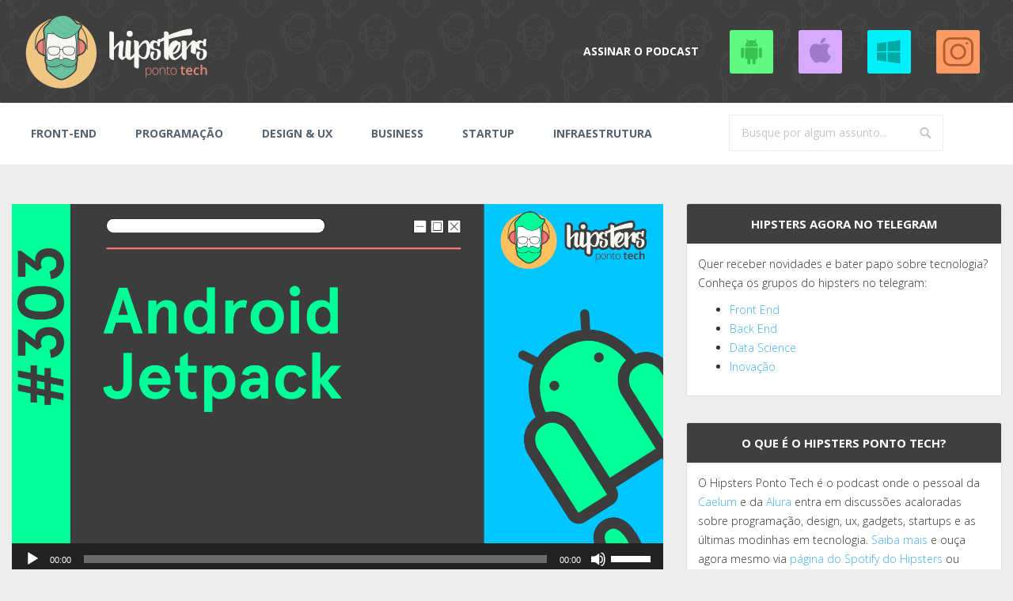

--- FILE ---
content_type: text/html; charset=UTF-8
request_url: https://www.hipsters.tech/android-jetpack-hipsters-ponto-tech-303/
body_size: 38711
content:
<!DOCTYPE html>
<!--[if IE 8]>
<html id="ie8" lang="pt-BR">
<![endif]-->
<!--[if !(IE 8) ]><!-->
<html lang="pt-BR">
<!--<![endif]-->
<head>
<meta charset="UTF-8" />	<title>Android Jetpack - Hipsters Ponto Tech #303 - Hipsters Ponto TechHipsters Ponto Tech</title><link rel="apple-touch-icon" href="https://www.hipsters.tech/wp-content/uploads/2016/07/cropped-hipsters-logo.png" /><link rel="profile" href="https://gmpg.org/xfn/11" />
<meta name="viewport" content="width=device-width, initial-scale=1.0, maximum-scale=1.0">
<meta name="twitter:card" content="summary_large_image" />
<link rel="pingback" href="https://www.hipsters.tech/xmlrpc.php" />
<!-- ja tem canonical no yoast
<link rel="canonical" href="https://hipsters.tech/android-jetpack-hipsters-ponto-tech-303/">
-->
	
<!--[if lt IE 9]>
<script src="https://www.hipsters.tech/wp-content/themes/breeze/assets/js/html5.js" type="text/javascript"></script>
<![endif]-->

<script>
  (function(i,s,o,g,r,a,m){i['GoogleAnalyticsObject']=r;i[r]=i[r]||function(){
  (i[r].q=i[r].q||[]).push(arguments)},i[r].l=1*new Date();a=s.createElement(o),
  m=s.getElementsByTagName(o)[0];a.async=1;a.src=g;m.parentNode.insertBefore(a,m)
  })(window,document,'script','https://www.google-analytics.com/analytics.js','ga');

  ga('create', 'UA-80414006-1', 'auto');
  ga('send', 'pageview');

</script><meta name='robots' content='index, follow, max-image-preview:large, max-snippet:-1, max-video-preview:-1' />

	<!-- This site is optimized with the Yoast SEO plugin v26.8 - https://yoast.com/product/yoast-seo-wordpress/ -->
	<link rel="canonical" href="https://www.hipsters.tech/android-jetpack-hipsters-ponto-tech-303/" />
	<meta property="og:locale" content="pt_BR" />
	<meta property="og:type" content="article" />
	<meta property="og:title" content="Android Jetpack - Hipsters Ponto Tech #303 - Hipsters Ponto Tech" />
	<meta property="og:description" content="&hellip;" />
	<meta property="og:url" content="https://www.hipsters.tech/android-jetpack-hipsters-ponto-tech-303/" />
	<meta property="og:site_name" content="Hipsters Ponto Tech" />
	<meta property="article:published_time" content="2022-05-03T03:01:00+00:00" />
	<meta property="article:modified_time" content="2022-05-03T16:29:00+00:00" />
	<meta property="og:image" content="https://www.hipsters.tech/wp-content/uploads/2022/05/Hipsters-Ponto-Tech-303-1200x628-1.png" />
	<meta property="og:image:width" content="3000" />
	<meta property="og:image:height" content="1570" />
	<meta property="og:image:type" content="image/png" />
	<meta name="author" content="Admin" />
	<meta name="twitter:card" content="summary_large_image" />
	<meta name="twitter:label1" content="Escrito por" />
	<meta name="twitter:data1" content="Admin" />
	<meta name="twitter:label2" content="Est. tempo de leitura" />
	<meta name="twitter:data2" content="1 minuto" />
	<script type="application/ld+json" class="yoast-schema-graph">{"@context":"https://schema.org","@graph":[{"@type":"Article","@id":"https://www.hipsters.tech/android-jetpack-hipsters-ponto-tech-303/#article","isPartOf":{"@id":"https://www.hipsters.tech/android-jetpack-hipsters-ponto-tech-303/"},"author":{"name":"Admin","@id":"https://www.hipsters.tech/#/schema/person/817589118b5307a7caab086486e621b1"},"headline":"Android Jetpack &#8211; Hipsters Ponto Tech #303","datePublished":"2022-05-03T03:01:00+00:00","dateModified":"2022-05-03T16:29:00+00:00","mainEntityOfPage":{"@id":"https://www.hipsters.tech/android-jetpack-hipsters-ponto-tech-303/"},"wordCount":166,"commentCount":0,"image":{"@id":"https://www.hipsters.tech/android-jetpack-hipsters-ponto-tech-303/#primaryimage"},"thumbnailUrl":"https://i0.wp.com/www.hipsters.tech/wp-content/uploads/2022/05/Hipsters-Ponto-Tech-303-1200x628-1.png?fit=3000%2C1570&ssl=1","keywords":["flutter","ios","mobile"],"articleSection":["Podcast"],"inLanguage":"pt-BR","potentialAction":[{"@type":"CommentAction","name":"Comment","target":["https://www.hipsters.tech/android-jetpack-hipsters-ponto-tech-303/#respond"]}]},{"@type":"WebPage","@id":"https://www.hipsters.tech/android-jetpack-hipsters-ponto-tech-303/","url":"https://www.hipsters.tech/android-jetpack-hipsters-ponto-tech-303/","name":"Android Jetpack - Hipsters Ponto Tech #303 - Hipsters Ponto Tech","isPartOf":{"@id":"https://www.hipsters.tech/#website"},"primaryImageOfPage":{"@id":"https://www.hipsters.tech/android-jetpack-hipsters-ponto-tech-303/#primaryimage"},"image":{"@id":"https://www.hipsters.tech/android-jetpack-hipsters-ponto-tech-303/#primaryimage"},"thumbnailUrl":"https://i0.wp.com/www.hipsters.tech/wp-content/uploads/2022/05/Hipsters-Ponto-Tech-303-1200x628-1.png?fit=3000%2C1570&ssl=1","datePublished":"2022-05-03T03:01:00+00:00","dateModified":"2022-05-03T16:29:00+00:00","author":{"@id":"https://www.hipsters.tech/#/schema/person/817589118b5307a7caab086486e621b1"},"breadcrumb":{"@id":"https://www.hipsters.tech/android-jetpack-hipsters-ponto-tech-303/#breadcrumb"},"inLanguage":"pt-BR","potentialAction":[{"@type":"ReadAction","target":["https://www.hipsters.tech/android-jetpack-hipsters-ponto-tech-303/"]}]},{"@type":"ImageObject","inLanguage":"pt-BR","@id":"https://www.hipsters.tech/android-jetpack-hipsters-ponto-tech-303/#primaryimage","url":"https://i0.wp.com/www.hipsters.tech/wp-content/uploads/2022/05/Hipsters-Ponto-Tech-303-1200x628-1.png?fit=3000%2C1570&ssl=1","contentUrl":"https://i0.wp.com/www.hipsters.tech/wp-content/uploads/2022/05/Hipsters-Ponto-Tech-303-1200x628-1.png?fit=3000%2C1570&ssl=1","width":3000,"height":1570},{"@type":"BreadcrumbList","@id":"https://www.hipsters.tech/android-jetpack-hipsters-ponto-tech-303/#breadcrumb","itemListElement":[{"@type":"ListItem","position":1,"name":"Início","item":"https://www.hipsters.tech/"},{"@type":"ListItem","position":2,"name":"Android Jetpack &#8211; Hipsters Ponto Tech #303"}]},{"@type":"WebSite","@id":"https://www.hipsters.tech/#website","url":"https://www.hipsters.tech/","name":"Hipsters Ponto Tech","description":"Discussões acaloradas sobre startups, programação, ux, gadgets e as últimas tendências em tecnologia.","potentialAction":[{"@type":"SearchAction","target":{"@type":"EntryPoint","urlTemplate":"https://www.hipsters.tech/?s={search_term_string}"},"query-input":{"@type":"PropertyValueSpecification","valueRequired":true,"valueName":"search_term_string"}}],"inLanguage":"pt-BR"},{"@type":"Person","@id":"https://www.hipsters.tech/#/schema/person/817589118b5307a7caab086486e621b1","name":"Admin","image":{"@type":"ImageObject","inLanguage":"pt-BR","@id":"https://www.hipsters.tech/#/schema/person/image/","url":"https://secure.gravatar.com/avatar/705eb9776e0b8e99c98d50ec5902b8c361e507a4d397cddb8b1abb4881654074?s=96&d=mm&r=g","contentUrl":"https://secure.gravatar.com/avatar/705eb9776e0b8e99c98d50ec5902b8c361e507a4d397cddb8b1abb4881654074?s=96&d=mm&r=g","caption":"Admin"},"url":"https://www.hipsters.tech/author/hipsters_f1w34p/"}]}</script>
	<!-- / Yoast SEO plugin. -->


<link rel='dns-prefetch' href='//www.hipsters.tech' />
<link rel='dns-prefetch' href='//static.addtoany.com' />
<link rel='dns-prefetch' href='//secure.gravatar.com' />
<link rel='dns-prefetch' href='//stats.wp.com' />
<link rel='dns-prefetch' href='//fonts.googleapis.com' />
<link rel='dns-prefetch' href='//v0.wordpress.com' />
<link rel='preconnect' href='//i0.wp.com' />
<link rel='preconnect' href='//c0.wp.com' />
<link rel="alternate" title="oEmbed (JSON)" type="application/json+oembed" href="https://www.hipsters.tech/wp-json/oembed/1.0/embed?url=https%3A%2F%2Fwww.hipsters.tech%2Fandroid-jetpack-hipsters-ponto-tech-303%2F" />
<link rel="alternate" title="oEmbed (XML)" type="text/xml+oembed" href="https://www.hipsters.tech/wp-json/oembed/1.0/embed?url=https%3A%2F%2Fwww.hipsters.tech%2Fandroid-jetpack-hipsters-ponto-tech-303%2F&#038;format=xml" />
<style id='wp-img-auto-sizes-contain-inline-css' type='text/css'>
img:is([sizes=auto i],[sizes^="auto," i]){contain-intrinsic-size:3000px 1500px}
/*# sourceURL=wp-img-auto-sizes-contain-inline-css */
</style>
<link rel='stylesheet' id='jetpack_related-posts-css' href='https://c0.wp.com/p/jetpack/15.3.1/modules/related-posts/related-posts.css' type='text/css' media='all' />
<style id='wp-emoji-styles-inline-css' type='text/css'>

	img.wp-smiley, img.emoji {
		display: inline !important;
		border: none !important;
		box-shadow: none !important;
		height: 1em !important;
		width: 1em !important;
		margin: 0 0.07em !important;
		vertical-align: -0.1em !important;
		background: none !important;
		padding: 0 !important;
	}
/*# sourceURL=wp-emoji-styles-inline-css */
</style>
<link rel='stylesheet' id='wp-block-library-css' href='https://c0.wp.com/c/6.9/wp-includes/css/dist/block-library/style.min.css' type='text/css' media='all' />
<link rel='stylesheet' id='mediaelement-css' href='https://c0.wp.com/c/6.9/wp-includes/js/mediaelement/mediaelementplayer-legacy.min.css' type='text/css' media='all' />
<link rel='stylesheet' id='wp-mediaelement-css' href='https://c0.wp.com/c/6.9/wp-includes/js/mediaelement/wp-mediaelement.min.css' type='text/css' media='all' />
<style id='global-styles-inline-css' type='text/css'>
:root{--wp--preset--aspect-ratio--square: 1;--wp--preset--aspect-ratio--4-3: 4/3;--wp--preset--aspect-ratio--3-4: 3/4;--wp--preset--aspect-ratio--3-2: 3/2;--wp--preset--aspect-ratio--2-3: 2/3;--wp--preset--aspect-ratio--16-9: 16/9;--wp--preset--aspect-ratio--9-16: 9/16;--wp--preset--color--black: #000000;--wp--preset--color--cyan-bluish-gray: #abb8c3;--wp--preset--color--white: #ffffff;--wp--preset--color--pale-pink: #f78da7;--wp--preset--color--vivid-red: #cf2e2e;--wp--preset--color--luminous-vivid-orange: #ff6900;--wp--preset--color--luminous-vivid-amber: #fcb900;--wp--preset--color--light-green-cyan: #7bdcb5;--wp--preset--color--vivid-green-cyan: #00d084;--wp--preset--color--pale-cyan-blue: #8ed1fc;--wp--preset--color--vivid-cyan-blue: #0693e3;--wp--preset--color--vivid-purple: #9b51e0;--wp--preset--gradient--vivid-cyan-blue-to-vivid-purple: linear-gradient(135deg,rgb(6,147,227) 0%,rgb(155,81,224) 100%);--wp--preset--gradient--light-green-cyan-to-vivid-green-cyan: linear-gradient(135deg,rgb(122,220,180) 0%,rgb(0,208,130) 100%);--wp--preset--gradient--luminous-vivid-amber-to-luminous-vivid-orange: linear-gradient(135deg,rgb(252,185,0) 0%,rgb(255,105,0) 100%);--wp--preset--gradient--luminous-vivid-orange-to-vivid-red: linear-gradient(135deg,rgb(255,105,0) 0%,rgb(207,46,46) 100%);--wp--preset--gradient--very-light-gray-to-cyan-bluish-gray: linear-gradient(135deg,rgb(238,238,238) 0%,rgb(169,184,195) 100%);--wp--preset--gradient--cool-to-warm-spectrum: linear-gradient(135deg,rgb(74,234,220) 0%,rgb(151,120,209) 20%,rgb(207,42,186) 40%,rgb(238,44,130) 60%,rgb(251,105,98) 80%,rgb(254,248,76) 100%);--wp--preset--gradient--blush-light-purple: linear-gradient(135deg,rgb(255,206,236) 0%,rgb(152,150,240) 100%);--wp--preset--gradient--blush-bordeaux: linear-gradient(135deg,rgb(254,205,165) 0%,rgb(254,45,45) 50%,rgb(107,0,62) 100%);--wp--preset--gradient--luminous-dusk: linear-gradient(135deg,rgb(255,203,112) 0%,rgb(199,81,192) 50%,rgb(65,88,208) 100%);--wp--preset--gradient--pale-ocean: linear-gradient(135deg,rgb(255,245,203) 0%,rgb(182,227,212) 50%,rgb(51,167,181) 100%);--wp--preset--gradient--electric-grass: linear-gradient(135deg,rgb(202,248,128) 0%,rgb(113,206,126) 100%);--wp--preset--gradient--midnight: linear-gradient(135deg,rgb(2,3,129) 0%,rgb(40,116,252) 100%);--wp--preset--font-size--small: 13px;--wp--preset--font-size--medium: 20px;--wp--preset--font-size--large: 36px;--wp--preset--font-size--x-large: 42px;--wp--preset--spacing--20: 0.44rem;--wp--preset--spacing--30: 0.67rem;--wp--preset--spacing--40: 1rem;--wp--preset--spacing--50: 1.5rem;--wp--preset--spacing--60: 2.25rem;--wp--preset--spacing--70: 3.38rem;--wp--preset--spacing--80: 5.06rem;--wp--preset--shadow--natural: 6px 6px 9px rgba(0, 0, 0, 0.2);--wp--preset--shadow--deep: 12px 12px 50px rgba(0, 0, 0, 0.4);--wp--preset--shadow--sharp: 6px 6px 0px rgba(0, 0, 0, 0.2);--wp--preset--shadow--outlined: 6px 6px 0px -3px rgb(255, 255, 255), 6px 6px rgb(0, 0, 0);--wp--preset--shadow--crisp: 6px 6px 0px rgb(0, 0, 0);}:where(.is-layout-flex){gap: 0.5em;}:where(.is-layout-grid){gap: 0.5em;}body .is-layout-flex{display: flex;}.is-layout-flex{flex-wrap: wrap;align-items: center;}.is-layout-flex > :is(*, div){margin: 0;}body .is-layout-grid{display: grid;}.is-layout-grid > :is(*, div){margin: 0;}:where(.wp-block-columns.is-layout-flex){gap: 2em;}:where(.wp-block-columns.is-layout-grid){gap: 2em;}:where(.wp-block-post-template.is-layout-flex){gap: 1.25em;}:where(.wp-block-post-template.is-layout-grid){gap: 1.25em;}.has-black-color{color: var(--wp--preset--color--black) !important;}.has-cyan-bluish-gray-color{color: var(--wp--preset--color--cyan-bluish-gray) !important;}.has-white-color{color: var(--wp--preset--color--white) !important;}.has-pale-pink-color{color: var(--wp--preset--color--pale-pink) !important;}.has-vivid-red-color{color: var(--wp--preset--color--vivid-red) !important;}.has-luminous-vivid-orange-color{color: var(--wp--preset--color--luminous-vivid-orange) !important;}.has-luminous-vivid-amber-color{color: var(--wp--preset--color--luminous-vivid-amber) !important;}.has-light-green-cyan-color{color: var(--wp--preset--color--light-green-cyan) !important;}.has-vivid-green-cyan-color{color: var(--wp--preset--color--vivid-green-cyan) !important;}.has-pale-cyan-blue-color{color: var(--wp--preset--color--pale-cyan-blue) !important;}.has-vivid-cyan-blue-color{color: var(--wp--preset--color--vivid-cyan-blue) !important;}.has-vivid-purple-color{color: var(--wp--preset--color--vivid-purple) !important;}.has-black-background-color{background-color: var(--wp--preset--color--black) !important;}.has-cyan-bluish-gray-background-color{background-color: var(--wp--preset--color--cyan-bluish-gray) !important;}.has-white-background-color{background-color: var(--wp--preset--color--white) !important;}.has-pale-pink-background-color{background-color: var(--wp--preset--color--pale-pink) !important;}.has-vivid-red-background-color{background-color: var(--wp--preset--color--vivid-red) !important;}.has-luminous-vivid-orange-background-color{background-color: var(--wp--preset--color--luminous-vivid-orange) !important;}.has-luminous-vivid-amber-background-color{background-color: var(--wp--preset--color--luminous-vivid-amber) !important;}.has-light-green-cyan-background-color{background-color: var(--wp--preset--color--light-green-cyan) !important;}.has-vivid-green-cyan-background-color{background-color: var(--wp--preset--color--vivid-green-cyan) !important;}.has-pale-cyan-blue-background-color{background-color: var(--wp--preset--color--pale-cyan-blue) !important;}.has-vivid-cyan-blue-background-color{background-color: var(--wp--preset--color--vivid-cyan-blue) !important;}.has-vivid-purple-background-color{background-color: var(--wp--preset--color--vivid-purple) !important;}.has-black-border-color{border-color: var(--wp--preset--color--black) !important;}.has-cyan-bluish-gray-border-color{border-color: var(--wp--preset--color--cyan-bluish-gray) !important;}.has-white-border-color{border-color: var(--wp--preset--color--white) !important;}.has-pale-pink-border-color{border-color: var(--wp--preset--color--pale-pink) !important;}.has-vivid-red-border-color{border-color: var(--wp--preset--color--vivid-red) !important;}.has-luminous-vivid-orange-border-color{border-color: var(--wp--preset--color--luminous-vivid-orange) !important;}.has-luminous-vivid-amber-border-color{border-color: var(--wp--preset--color--luminous-vivid-amber) !important;}.has-light-green-cyan-border-color{border-color: var(--wp--preset--color--light-green-cyan) !important;}.has-vivid-green-cyan-border-color{border-color: var(--wp--preset--color--vivid-green-cyan) !important;}.has-pale-cyan-blue-border-color{border-color: var(--wp--preset--color--pale-cyan-blue) !important;}.has-vivid-cyan-blue-border-color{border-color: var(--wp--preset--color--vivid-cyan-blue) !important;}.has-vivid-purple-border-color{border-color: var(--wp--preset--color--vivid-purple) !important;}.has-vivid-cyan-blue-to-vivid-purple-gradient-background{background: var(--wp--preset--gradient--vivid-cyan-blue-to-vivid-purple) !important;}.has-light-green-cyan-to-vivid-green-cyan-gradient-background{background: var(--wp--preset--gradient--light-green-cyan-to-vivid-green-cyan) !important;}.has-luminous-vivid-amber-to-luminous-vivid-orange-gradient-background{background: var(--wp--preset--gradient--luminous-vivid-amber-to-luminous-vivid-orange) !important;}.has-luminous-vivid-orange-to-vivid-red-gradient-background{background: var(--wp--preset--gradient--luminous-vivid-orange-to-vivid-red) !important;}.has-very-light-gray-to-cyan-bluish-gray-gradient-background{background: var(--wp--preset--gradient--very-light-gray-to-cyan-bluish-gray) !important;}.has-cool-to-warm-spectrum-gradient-background{background: var(--wp--preset--gradient--cool-to-warm-spectrum) !important;}.has-blush-light-purple-gradient-background{background: var(--wp--preset--gradient--blush-light-purple) !important;}.has-blush-bordeaux-gradient-background{background: var(--wp--preset--gradient--blush-bordeaux) !important;}.has-luminous-dusk-gradient-background{background: var(--wp--preset--gradient--luminous-dusk) !important;}.has-pale-ocean-gradient-background{background: var(--wp--preset--gradient--pale-ocean) !important;}.has-electric-grass-gradient-background{background: var(--wp--preset--gradient--electric-grass) !important;}.has-midnight-gradient-background{background: var(--wp--preset--gradient--midnight) !important;}.has-small-font-size{font-size: var(--wp--preset--font-size--small) !important;}.has-medium-font-size{font-size: var(--wp--preset--font-size--medium) !important;}.has-large-font-size{font-size: var(--wp--preset--font-size--large) !important;}.has-x-large-font-size{font-size: var(--wp--preset--font-size--x-large) !important;}
/*# sourceURL=global-styles-inline-css */
</style>

<style id='classic-theme-styles-inline-css' type='text/css'>
/*! This file is auto-generated */
.wp-block-button__link{color:#fff;background-color:#32373c;border-radius:9999px;box-shadow:none;text-decoration:none;padding:calc(.667em + 2px) calc(1.333em + 2px);font-size:1.125em}.wp-block-file__button{background:#32373c;color:#fff;text-decoration:none}
/*# sourceURL=/wp-includes/css/classic-themes.min.css */
</style>
<link rel='stylesheet' id='bluthcodes-style-css' href='https://www.hipsters.tech/wp-content/themes/breeze/assets/plugins/bluthcodes/style.css?ver=6.9' type='text/css' media='all' />
<link rel='stylesheet' id='bluth-style-css' href='https://www.hipsters.tech/wp-content/themes/breeze/style.css?ver=6.9' type='text/css' media='all' />
<link rel='stylesheet' id='bluth-googlefonts-css' href='https://fonts.googleapis.com/css?family=Open+Sans%3A300%2C400%2C400italic%2C700%2C900%7COpen+Sans%3A300%2C400%2C700%7COpen+Sans%3A300%2C400%2C400italic%2C700%2C900&#038;subset=latin&#038;ver=6.9' type='text/css' media='all' />
<link rel='stylesheet' id='recent-posts-widget-with-thumbnails-public-style-css' href='https://www.hipsters.tech/wp-content/plugins/recent-posts-widget-with-thumbnails/public.css?ver=7.1.1' type='text/css' media='all' />
<link rel='stylesheet' id='addtoany-css' href='https://www.hipsters.tech/wp-content/plugins/add-to-any/addtoany.min.css?ver=1.16' type='text/css' media='all' />
<link rel='stylesheet' id='wp-block-paragraph-css' href='https://c0.wp.com/c/6.9/wp-includes/blocks/paragraph/style.min.css' type='text/css' media='all' />
<link rel='stylesheet' id='wp-block-list-css' href='https://c0.wp.com/c/6.9/wp-includes/blocks/list/style.min.css' type='text/css' media='all' />
<script type="text/javascript" id="jetpack_related-posts-js-extra">
/* <![CDATA[ */
var related_posts_js_options = {"post_heading":"h4"};
//# sourceURL=jetpack_related-posts-js-extra
/* ]]> */
</script>
<script type="text/javascript" src="https://c0.wp.com/p/jetpack/15.3.1/_inc/build/related-posts/related-posts.min.js" id="jetpack_related-posts-js"></script>
<script type="text/javascript" id="addtoany-core-js-before">
/* <![CDATA[ */
window.a2a_config=window.a2a_config||{};a2a_config.callbacks=[];a2a_config.overlays=[];a2a_config.templates={};a2a_localize = {
	Share: "Share",
	Save: "Save",
	Subscribe: "Subscribe",
	Email: "Email",
	Bookmark: "Bookmark",
	ShowAll: "Show all",
	ShowLess: "Show less",
	FindServices: "Find service(s)",
	FindAnyServiceToAddTo: "Instantly find any service to add to",
	PoweredBy: "Powered by",
	ShareViaEmail: "Share via email",
	SubscribeViaEmail: "Subscribe via email",
	BookmarkInYourBrowser: "Bookmark in your browser",
	BookmarkInstructions: "Press Ctrl+D or \u2318+D to bookmark this page",
	AddToYourFavorites: "Add to your favorites",
	SendFromWebOrProgram: "Send from any email address or email program",
	EmailProgram: "Email program",
	More: "More&#8230;",
	ThanksForSharing: "Thanks for sharing!",
	ThanksForFollowing: "Thanks for following!"
};


//# sourceURL=addtoany-core-js-before
/* ]]> */
</script>
<script type="text/javascript" defer src="https://static.addtoany.com/menu/page.js" id="addtoany-core-js"></script>
<script type="text/javascript" src="https://c0.wp.com/c/6.9/wp-includes/js/jquery/jquery.min.js" id="jquery-core-js"></script>
<script type="text/javascript" src="https://c0.wp.com/c/6.9/wp-includes/js/jquery/jquery-migrate.min.js" id="jquery-migrate-js"></script>
<script type="text/javascript" defer src="https://www.hipsters.tech/wp-content/plugins/add-to-any/addtoany.min.js?ver=1.1" id="addtoany-jquery-js"></script>
<link rel="https://api.w.org/" href="https://www.hipsters.tech/wp-json/" /><link rel="alternate" title="JSON" type="application/json" href="https://www.hipsters.tech/wp-json/wp/v2/posts/4017" /><link rel="EditURI" type="application/rsd+xml" title="RSD" href="https://www.hipsters.tech/xmlrpc.php?rsd" />
<meta name="generator" content="WordPress 6.9" />
<link rel='shortlink' href='https://wp.me/p7GgIt-12N' />
            <script type="text/javascript"><!--
                                function powerpress_pinw(pinw_url){window.open(pinw_url, 'PowerPressPlayer','toolbar=0,status=0,resizable=1,width=460,height=320');	return false;}
                //-->

                // tabnab protection
                window.addEventListener('load', function () {
                    // make all links have rel="noopener noreferrer"
                    document.querySelectorAll('a[target="_blank"]').forEach(link => {
                        link.setAttribute('rel', 'noopener noreferrer');
                    });
                });
            </script>
            	<style>img#wpstats{display:none}</style>
		<link rel="Shortcut Icon" type="image/x-icon" href="https://www.hipsters.tech/wp-content/uploads/2017/01/favicon-hipsters-tech.png" />
<style>
h1,h2,h3,h4,h5{font-family: "Open Sans",serif;} .widget_calendar table > caption{font-family: "Open Sans",serif;} body{font-family: "Open Sans",Helvetica,sans-serif;} .navbar .nav > li > a{font-family: "Open Sans",Helvetica,sans-serif;} #masthead{font-family: "Open Sans",Helvetica,sans-serif;} </style>
<link rel="icon" href="https://i0.wp.com/www.hipsters.tech/wp-content/uploads/2016/07/cropped-hipsters-logo.png?fit=32%2C32&#038;ssl=1" sizes="32x32" />
<link rel="icon" href="https://i0.wp.com/www.hipsters.tech/wp-content/uploads/2016/07/cropped-hipsters-logo.png?fit=192%2C192&#038;ssl=1" sizes="192x192" />
<link rel="apple-touch-icon" href="https://i0.wp.com/www.hipsters.tech/wp-content/uploads/2016/07/cropped-hipsters-logo.png?fit=180%2C180&#038;ssl=1" />
<meta name="msapplication-TileImage" content="https://i0.wp.com/www.hipsters.tech/wp-content/uploads/2016/07/cropped-hipsters-logo.png?fit=270%2C270&#038;ssl=1" />
<style type="text/css">
		 	.entry-content p, 
	 	.entry-content ul li, 
	 	.entry-content p, 
	 	.entry-content ol li{ 
	 		font-size: 18px; 
	 	}	 	.entry-content p, 
	 	.entry-content ul li, 
	 	.entry-content p, 
	 	.entry-content ol li{ 
	 		line-height:2;
	 	} 	 	.nav > li.open > a, 
	 	.nav > li > a:hover, 
	 	.nav > li.open > a:hover, 
	 	.nav > li > a:focus, 
	 	.nav > li.open > a:focus, 
	 	.nav > li.open > a:focus, 
	 	.nav > li.open > a span, 
	 	.dropdown-menu > li > a:hover, 
	 	.dropdown-menu > li > a:focus { 
	 		color:#45b0ee!important;
	 	} 
	 	.nav li a:hover .caret, 
	 	.nav li.open a .caret, 
	 	.nav li.open a:hover .caret, 
	 	.nav li.open a:focus .caret{ 
	 		border-bottom-color:#45b0ee;
	 		border-top-color:#45b0ee;
	 	}
	 	.top-color, 
	 	.top-line, 
	 	.nav-line,
	 	.widget_tag_cloud .tagcloud a:hover,
	 	.gallery-item a:after,
	 	article.type-portfolio .moretag:hover, 
	 	article.type-portfolio .more-tag:hover{ 
	 		background-color:#45b0ee;
	 	} 
	 	.site-footer #footer-body .widget_nav_menu a:hover, 
	 	.site-footer #footer-body .widget_archive a:hover, 
	 	.site-footer #footer-body .widget_tag_cloud a:hover, 
	 	.site-footer #footer-body .widget_recent_entries a:hover, 
	 	.site-footer #footer-body .widget_recent_comments li a + a:hover,
	 	.site-footer #footer-body .widget_meta a:hover, 
	 	.site-footer #footer-body .widget_categories a:hover, 
	 	.site-footer #footer-body .widget_pages a:hover, 
	 	#bl_side_tags .bl_tab_tag:hover,
	 	.pagination > a:hover{ 
	 		background-color:#45b0ee;
	 	} 
	 	.dropdown-menu{ 
	 		border-top: 2px solid #45b0ee;
	 	} 
	 	.pagination > a{ 
	 		border-color: #45b0ee;
	 	} 
	 	.bl_tabs ul li .tab_text a span, 
	 	a, 
	 	a:hover, 
	 	a:focus{ 
	 		color: #45b0ee;
	 	} 	 	body{  background:#ededed; }	 	.entry-title a{ color:#444444; }  	 	.masthead-background, 
	 	.navbar-inverse .navbar-inner,
	 	.dropdown-menu,
	 	.widget-head{ 
	 		background-color:#3f3f3f; 
	 	}  	 	#masthead .nav a, 
	 	#masthead h1, 
	 	#masthead h1 small{
	 		color:#ffffff; 
	 	} 
	 	.nav a .caret{ 
	 		border-bottom-color:#ffffff; 
	 		border-top-color:#ffffff; 
	 	}  	 	.widget-head{color:#717171; }  	 	footer.site-footer{ background:#3f3f3f } 		#footer-body .widget-head{color:#333333; } 	 	#footer-body > div ul li a, 
	 	footer.site-footer > * { 
	 		color:#333333; } 
		.post-format-standard,
		.format-standard .post-meta ~ * a, 
		.format-standard .post-meta a:hover, 
		.format-standard .entry-title a:hover,
		.format-standard a.moretag,
		.format-standard a.more-link{
			color: #556270;
		}
		.tab_standard,  
		.format-standard a.moretag:hover,
		.format-standard a.more-link:hover, 
		.format-standard .entry-image .entry-category a,
		.format-standard .entry-image > a:after{
			background-color: #556270;
		}
		.format-standard *::selection{
			color: #FFFFFF;
			background-color: #556270;
		}
		.format-standard *::-moz-selection{
			color: #FFFFFF;
			background-color: #556270;
		}
		.format-standard a.moretag,
		.format-standard a.more-link{
			border-color: #556270;
		} 
		.format-standard footer.entry-meta .post-tags li a:hover,
		.post-format-badge.post-format-standard{
			color: #556270; 
		}			.format-standard p a, 
			.format-standard p a:hover span:before, 
			.format-standard p a:focus span:before, 
			.widget_tag_cloud .tagcloud a:hover{ 
				background-color: #556270; 
				color: #FFFFFF;
			}			article.type-post p a{
				margin:0;
				padding:0;
				display:inline;
				font-weight: bold;
			}
			article.type-post p a,
			footer.entry-meta .post-tags li a:hover{
			  transform: none;
			  -ms-transform: none;
			  -webkit-transform: none;
			}
		.post-format-gallery,
		.format-gallery .post-meta ~ * a, 
		.format-gallery .post-meta a:hover, 
		.format-gallery .entry-title a:hover,
		.format-gallery a.moretag,
		.format-gallery a.more-link{
			color: #4ECDC4;
		}
		.tab_gallery,  
		.format-gallery a.moretag:hover,
		.format-gallery a.more-link:hover, 
		.format-gallery .entry-image .entry-category a,
		.format-gallery .entry-image > a:after{
			background-color: #4ECDC4;
		}
		.format-gallery *::selection{
			color: #FFFFFF;
			background-color: #4ECDC4;
		}
		.format-gallery *::-moz-selection{
			color: #FFFFFF;
			background-color: #4ECDC4;
		}
		.format-gallery a.moretag,
		.format-gallery a.more-link{
			border-color: #4ECDC4;
		} 
		.format-gallery footer.entry-meta .post-tags li a:hover,
		.post-format-badge.post-format-gallery{
			color: #4ECDC4; 
		}			.format-gallery p a, 
			.format-gallery p a:hover span:before, 
			.format-gallery p a:focus span:before, 
			.widget_tag_cloud .tagcloud a:hover{ 
				background-color: #4ECDC4; 
				color: #FFFFFF;
			}			article.type-post p a{
				margin:0;
				padding:0;
				display:inline;
				font-weight: bold;
			}
			article.type-post p a,
			footer.entry-meta .post-tags li a:hover{
			  transform: none;
			  -ms-transform: none;
			  -webkit-transform: none;
			}
		.post-format-image,
		.format-image .post-meta ~ * a, 
		.format-image .post-meta a:hover, 
		.format-image .entry-title a:hover,
		.format-image a.moretag,
		.format-image a.more-link{
			color: #C7F464;
		}
		.tab_image,  
		.format-image a.moretag:hover,
		.format-image a.more-link:hover, 
		.format-image .entry-image .entry-category a,
		.format-image .entry-image > a:after{
			background-color: #C7F464;
		}
		.format-image *::selection{
			color: #FFFFFF;
			background-color: #C7F464;
		}
		.format-image *::-moz-selection{
			color: #FFFFFF;
			background-color: #C7F464;
		}
		.format-image a.moretag,
		.format-image a.more-link{
			border-color: #C7F464;
		} 
		.format-image footer.entry-meta .post-tags li a:hover,
		.post-format-badge.post-format-image{
			color: #C7F464; 
		}			.format-image p a, 
			.format-image p a:hover span:before, 
			.format-image p a:focus span:before, 
			.widget_tag_cloud .tagcloud a:hover{ 
				background-color: #C7F464; 
				color: #FFFFFF;
			}			article.type-post p a{
				margin:0;
				padding:0;
				display:inline;
				font-weight: bold;
			}
			article.type-post p a,
			footer.entry-meta .post-tags li a:hover{
			  transform: none;
			  -ms-transform: none;
			  -webkit-transform: none;
			}
		.post-format-quote,
		.format-quote .post-meta ~ * a, 
		.format-quote .post-meta a:hover, 
		.format-quote .entry-title a:hover,
		.format-quote a.moretag,
		.format-quote a.more-link{
			color: #C44D58;
		}
		.tab_quote,  
		.format-quote a.moretag:hover,
		.format-quote a.more-link:hover, 
		.format-quote .entry-image .entry-category a,
		.format-quote .entry-image > a:after{
			background-color: #C44D58;
		}
		.format-quote *::selection{
			color: #FFFFFF;
			background-color: #C44D58;
		}
		.format-quote *::-moz-selection{
			color: #FFFFFF;
			background-color: #C44D58;
		}
		.format-quote a.moretag,
		.format-quote a.more-link{
			border-color: #C44D58;
		} 
		.format-quote footer.entry-meta .post-tags li a:hover,
		.post-format-badge.post-format-quote{
			color: #C44D58; 
		}			.format-quote p a, 
			.format-quote p a:hover span:before, 
			.format-quote p a:focus span:before, 
			.widget_tag_cloud .tagcloud a:hover{ 
				background-color: #C44D58; 
				color: #FFFFFF;
			}			article.type-post p a{
				margin:0;
				padding:0;
				display:inline;
				font-weight: bold;
			}
			article.type-post p a,
			footer.entry-meta .post-tags li a:hover{
			  transform: none;
			  -ms-transform: none;
			  -webkit-transform: none;
			}
		.post-format-link,
		.format-link .post-meta ~ * a, 
		.format-link .post-meta a:hover, 
		.format-link .entry-title a:hover,
		.format-link a.moretag,
		.format-link a.more-link{
			color: #FF6B6B;
		}
		.tab_link,  
		.format-link a.moretag:hover,
		.format-link a.more-link:hover, 
		.format-link .entry-image .entry-category a,
		.format-link .entry-image > a:after{
			background-color: #FF6B6B;
		}
		.format-link *::selection{
			color: #FFFFFF;
			background-color: #FF6B6B;
		}
		.format-link *::-moz-selection{
			color: #FFFFFF;
			background-color: #FF6B6B;
		}
		.format-link a.moretag,
		.format-link a.more-link{
			border-color: #FF6B6B;
		} 
		.format-link footer.entry-meta .post-tags li a:hover,
		.post-format-badge.post-format-link{
			color: #FF6B6B; 
		}			.format-link p a, 
			.format-link p a:hover span:before, 
			.format-link p a:focus span:before, 
			.widget_tag_cloud .tagcloud a:hover{ 
				background-color: #FF6B6B; 
				color: #FFFFFF;
			}			article.type-post p a{
				margin:0;
				padding:0;
				display:inline;
				font-weight: bold;
			}
			article.type-post p a,
			footer.entry-meta .post-tags li a:hover{
			  transform: none;
			  -ms-transform: none;
			  -webkit-transform: none;
			}
		.post-format-audio,
		.format-audio .post-meta ~ * a, 
		.format-audio .post-meta a:hover, 
		.format-audio .entry-title a:hover,
		.format-audio a.moretag,
		.format-audio a.more-link{
			color: #5EBCF2;
		}
		.tab_audio,  
		.format-audio a.moretag:hover,
		.format-audio a.more-link:hover, 
		.format-audio .entry-image .entry-category a,
		.format-audio .entry-image > a:after{
			background-color: #5EBCF2;
		}
		.format-audio *::selection{
			color: #FFFFFF;
			background-color: #5EBCF2;
		}
		.format-audio *::-moz-selection{
			color: #FFFFFF;
			background-color: #5EBCF2;
		}
		.format-audio a.moretag,
		.format-audio a.more-link{
			border-color: #5EBCF2;
		} 
		.format-audio footer.entry-meta .post-tags li a:hover,
		.post-format-badge.post-format-audio{
			color: #5EBCF2; 
		}			.format-audio p a, 
			.format-audio p a:hover span:before, 
			.format-audio p a:focus span:before, 
			.widget_tag_cloud .tagcloud a:hover{ 
				background-color: #5EBCF2; 
				color: #FFFFFF;
			}			article.type-post p a{
				margin:0;
				padding:0;
				display:inline;
				font-weight: bold;
			}
			article.type-post p a,
			footer.entry-meta .post-tags li a:hover{
			  transform: none;
			  -ms-transform: none;
			  -webkit-transform: none;
			}
		.post-format-video,
		.format-video .post-meta ~ * a, 
		.format-video .post-meta a:hover, 
		.format-video .entry-title a:hover,
		.format-video a.moretag,
		.format-video a.more-link{
			color: #A576F7;
		}
		.tab_video,  
		.format-video a.moretag:hover,
		.format-video a.more-link:hover, 
		.format-video .entry-image .entry-category a,
		.format-video .entry-image > a:after{
			background-color: #A576F7;
		}
		.format-video *::selection{
			color: #FFFFFF;
			background-color: #A576F7;
		}
		.format-video *::-moz-selection{
			color: #FFFFFF;
			background-color: #A576F7;
		}
		.format-video a.moretag,
		.format-video a.more-link{
			border-color: #A576F7;
		} 
		.format-video footer.entry-meta .post-tags li a:hover,
		.post-format-badge.post-format-video{
			color: #A576F7; 
		}			.format-video p a, 
			.format-video p a:hover span:before, 
			.format-video p a:focus span:before, 
			.widget_tag_cloud .tagcloud a:hover{ 
				background-color: #A576F7; 
				color: #FFFFFF;
			}			article.type-post p a{
				margin:0;
				padding:0;
				display:inline;
				font-weight: bold;
			}
			article.type-post p a,
			footer.entry-meta .post-tags li a:hover{
			  transform: none;
			  -ms-transform: none;
			  -webkit-transform: none;
			}
		.post-format-status,
		.format-status .post-meta ~ * a, 
		.format-status .post-meta a:hover, 
		.format-status .entry-title a:hover,
		.format-status a.moretag,
		.format-status a.more-link{
			color: #556270;
		}
		.tab_status,  
		.format-status a.moretag:hover,
		.format-status a.more-link:hover, 
		.format-status .entry-image .entry-category a,
		.format-status .entry-image > a:after{
			background-color: #556270;
		}
		.format-status *::selection{
			color: #FFFFFF;
			background-color: #556270;
		}
		.format-status *::-moz-selection{
			color: #FFFFFF;
			background-color: #556270;
		}
		.format-status a.moretag,
		.format-status a.more-link{
			border-color: #556270;
		} 
		.format-status footer.entry-meta .post-tags li a:hover,
		.post-format-badge.post-format-status{
			color: #556270; 
		}			.format-status p a, 
			.format-status p a:hover span:before, 
			.format-status p a:focus span:before, 
			.widget_tag_cloud .tagcloud a:hover{ 
				background-color: #556270; 
				color: #FFFFFF;
			}			article.type-post p a{
				margin:0;
				padding:0;
				display:inline;
				font-weight: bold;
			}
			article.type-post p a,
			footer.entry-meta .post-tags li a:hover{
			  transform: none;
			  -ms-transform: none;
			  -webkit-transform: none;
			}	/* sticky post */
	article.sticky:before{
		border-color: #90DB91 #90DB91 transparent;
	} .sticky .post-format-badge{color: #90DB91};.sticky .post-meta ~ * a, .sticky .post-meta a:hover, .sticky .entry-title a:hover{color: #90DB91;}.container{ width:1280px; }</style>
		<style type="text/css" id="wp-custom-css">
			/*
Bem-vindo ao CSS Personalizado!

Para saber como isso funciona, veja https://wp.me/PEmnE-Bt
*/
/* Modificações feitas por Yuri Padilha */
body {
	-webkit-font-smoothing: antialiased;
}

.navbar-brand.brand-image img {
	height: 100px;
}

.navbar-brand.brand-text {
	line-height: 100px;
}

#masthead {
	line-height: 100px;
}

#masthead.shrink {
	line-height: 70px;
}

#masthead.shrink .navbar-brand.brand-image img {
	height: 70px;
}

#masthead.shrink .navbar-brand.brand-text {
	line-height: 70px;
}

#masthead.shrink .navbar-brand.brand-text h1 {
	font-size: 18px;
}

/* Essa parte é para o campo de texto puro do widget */
.textwidget {
	padding: 1em;
}

.widget-head {
	background-color: #3F3F3F;
	color: #FFF;
}

#main {
	padding-bottom: 25px;
}

/* Footer widgets */
#footer-body .widget-head {
	color: #FFF;
	margin-bottom: .5em;
	padding-left: 0;
	border-bottom: 2px solid #FFF;
	box-shadow: none;
	text-align: left;
}

.site-footer #footer-body .widget_recent_entries li,
#footer-body .widget_nav_menu ul li {
	box-shadow: none;
}

.site-footer #footer-body .widget_recent_entries a,
.site-footer #footer-body .widget_nav_menu a {
	color: #FFF;
	padding-left: 0;
}

.site-footer #footer-body .widget_nav_menu a:hover,
.site-footer #footer-body .widget_recent_entries a:hover {
	border-bottom: 1px solid #FFF;
	background-color: #3F3F3F;
}

/* Links do player do powerpress */
.powerpress_links {
	height: 40px;
	line-height: 50px;
	background-color: #69C4A0;
	margin: 0;
	color: #0F6342;
}

article.type-post p a {
	background-color: inherit;
	color: #FFF;
	display: inline-block;
	height: 100%;
}

.entry-container .entry-content p a,
.entry-container .entry-content ul a {
	color: #69c4a0;
}

.type-page .entry-container .entry-content p a {
	color: #FFF;
}

.entry-container .entry-content p a.subscribe-button {
	color: white;
}

.powerpress_links.powerpress_subsribe_links {
	background-color: #F0C782;
	color: #8F6D34;
}

/* Plugin Recent Posts Widget With Thumbnails */
.recent-posts-widget-with-thumbnails ul,
.recent-posts-widget-with-thumbnails ul li {
	margin: 0;
}

.recent-posts-widget-with-thumbnails ul li a {
	display: block;
}

.recent-posts-widget-with-thumbnails ul li a img {
	display: block;
	width: 100%;
	max-width: 100%;
	height: 250px;
	margin: 0;
}

#rpwwt-recent-posts-widget-with-thumbnails-4 img {
	width: 100%;
	height: auto;
}

#rpwwt-recent-posts-widget-with-thumbnails-3 img {
/* isso aqui corrige uma safadeza do tema */
	width: auto;
	height: auto;
}

.recent-posts-widget-with-thumbnails ul li a span {
	font-weight: 700;
	font-size: 1.2em;
	color: #FFF;
	text-align: center;
	display: block;
	background-color: rgba(0,0,0,0.5);
	width: 100%;
	position: absolute;
	bottom: 0;
}

/* Paginas de assinar */
.page-button {
	display: block;
	border-radius: 5px;
	padding: .5em 1em;
	color: #FFF;
	font-weight: 700;
	text-align: center;
	transition: .5s;
	width: 200px;
}

.subscribe-button {
	background-color: #69C4A0;
}

.subscribe-button:hover {
	background-color: #50AB87;
	color: #FFF;
}

.podcast-app-link {
	background-color: #F0C782;
}

.podcast-app-link:hover {
	background-color: #D7AE69;
	color: #FFF;
}

/* Modifiçoes no header */
#menu-menu-header .menu-item {
	margin-left: .5em;
	width: 80px;
}

#menu-menu-header .menu-item a {
	text-indent: -9999px;
	background-repeat: no-repeat;
	background-position: center;
	background-size: 55px;
}

#menu-menu-header .menu-item:first-child {
	width: 180px;
}

#menu-menu-header .menu-item:first-child a {
	text-indent: 0;
}

#menu-menu-header .menu-item a[title*="Windows"] {
	background-image: url(https://www.hipsters.tech/wp-content/uploads/2016/07/windows-icon.svg);
}

#menu-menu-header .menu-item a[title*="Android"] {
	background-image: url(https://www.hipsters.tech/wp-content/uploads/2016/07/android-icon.svg);
}

#menu-menu-header .menu-item a[title*="iOS"] {
	background-image: url(https://www.hipsters.tech/wp-content/uploads/2016/07/apple-icon.svg);
}

#menu-menu-header .menu-item a[title*="Instagram"] {
	background-image: url(https://www.hipsters.tech/wp-content/uploads/2024/04/insta-icon.png);
}

/* Arrumando coisas core em HTML e BODY, mais pra mobile mesmo */
@media(max-width: 782px) {
	html {
		margin-top: 0 !important;
	}
	
	#masthead {
		padding: 0;
	}
	
	#disqus_thread {
		margin-bottom: 1em;
	}
	
	/* Não vou mostrar nem ver em nova janela nem 'mais' pra mobile */
	.powerpress_links .powerpress_link_subscribe_more,
																																																																																																					.powerpress_links .powerpress_link_pinw {
		display: none;
	}
}

/* Mudanças no player */
.mejs-container {
	height: 45px !important;
}

.mejs-container .mejs-controls {
	bottom: 7px !important;
}

/* Share buttons */
.share-list {
	display: flex;
	text-align: center;
	padding-left: 0;
	align-items: center;
}

.share-list li {
	list-style: none;
	flex-basis: 33.33%;
}

.share-list li a {
	color: #FFF;
	height: 40px;
	line-height: 40px;
	font-size: 30px;
	display: block;
	width: 100%;
}

.facebook-share-button {
	background-color: #3B5998;
}

.twitter-share-button {
	background-color: #00ACEE;
}

.googleplus-share-button {
	background-color: #DD4B39;
}

.the-powerpress-content {
	position: relative;
	display: flex;
	flex-wrap: wrap;
}

.powerpress_links {
	display: flex;
}

.powerpress_player {
	flex: 0 1 100%;
}

article.type-post p a.powerpress_link_pinw,
article.type-post p a.powerpress_link_d,
article.type-post p a.powerpress_link_e,
.botao-compartilhar-podcast,
.botao-assinar-podcast {
	height: 50px;
	padding: 0 15px;
	outline: 0;
}

article.type-post p a.powerpress_link_pinw {
	background-color: #E25656;
	display: none;
}

article.type-post p a.powerpress_link_d {
	background-color: #FF8383;
}

article.type-post p a.powerpress_link_e {
	background-color: #FF6B6B;
}

.powerpress_links.powerpress_subscribe_links .powerpress_link_subscribe_itunes,
.powerpress_links.powerpress_subscribe_links .powerpress_link_subscribe_android,
.powerpress_links.powerpress_subscribe_links .powerpress_link_subscribe_rss {
	background-color: #A8A8A8;
}

.botao-compartilhar-podcast {
	display: none;
}

.botao-assinar-podcast {
	box-shadow: none;
	flex: 0 0 33.333%;
	text-transform: uppercase;
	font-weight: bold;
	color: #FFF;
}

.botao-compartilhar-podcast {
}

.botao-assinar-podcast {
	background-color: #E25656;
}

.powerpress_subscribe_links {
	display: flex;
	order: 1;
	width: 100%;
}

.powerpress_links.powerpress_links_mp3 {
	flex: 0 0 66.666%;
}

.entry-container {
	margin-top: 1em;
}

.powerpress_embed_box {
	margin-bottom: 0;
}

.powerpress_embed_box input {
	display: block;
	width: 100% !important;
}

.powerpress_embed_box {
	order: 1;
	width: 100%;
}

.powerpress_links.powerpress_subscribe_links .powerpress_link_subscribe {
	flex: 1;
	text-align: center;
}

p.powerpress_links > * {
	order: -1;
	flex: 0 0 50%;
	text-align: center;
	font-weight: normal;
	text-transform: uppercase;
}

p.powerpress_links.powerpress_links_mp3 a,
.botao-assinar-podcast,
.powerpress_links.powerpress_subscribe_links a {
	display: flex;
	align-items: center;
	justify-content: center;
	border-radius: 0;
}

/*.powerpress_link_e:before,
.powerpress_link_d:before,
.botao-assinar-podcast:before,
.powerpress_links.powerpress_subscribe_links a:before {
	content: '';
	background: url(https://localhost:3000/wp-content/uploads/2016/08/Icon_compartilhar.svg) no-repeat;
	display: block;
	width: 30px;
	height: 23px;
	margin-right: 5px;
}*/
.powerpress_link_subscribe.powerpress_link_subscribe_android:hover,
.powerpress_link_subscribe.powerpress_link_subscribe_itunes:hover,
.powerpress_link_subscribe.powerpress_link_subscribe_rss:hover {
	background-color: #686868;
}

a.powerpress_link_subscribe.powerpress_link_subscribe_more {
	display: none;
}

/* Mudanças o header */
header .masthead-background {
	background-image: url(https://www.hipsters.tech/wp-content/uploads/2016/07/hipsters-header-pattern.png);
	background-size: 200px;
}

/* Mudancas no footer */
footer.site-footer {
	background-image: url(https://www.hipsters.tech/wp-content/uploads/2016/07/hipsters-header-pattern.png);
	background-size: 200px;
}

.site-footer .widget-head {
	width: 70%;
}

.post.type-post .entry-container.box {
	margin-top: 0;
}

@media(max-width: 550px) {
	.the-powerpress-content,
										.powerpress_subscribe_links,
										.powerpress_links.powerpress_links_mp3 {
		flex-direction: column;
		height: auto;
	}
	
	/* Gambeta do mal pra sumir com o text node maligno, isso tá bizarro ainda */
	.powerpress_links.powerpress_links_mp3 {
		visibility: collapse;
	}
	
	.powerpress_links.powerpress_links_mp3 a {
		visibility: visible;
	}
}

/* Fim das modificações feitas por Yuri Padilha */
.sobre-link.sobre-link.sobre-link.sobre-link.sobre-link {
	color: #45b0ee;
}

.type-page .entry-container .entry-content p a {
	color: #69c4a0;
}

/* CSS DO FOOTER GRUPO CAELUM */

@media not all and (min-width: 1000px){
  .grupoCaelum{
    display: none;
  }
}

.grupoCaelum{
  background: #fff;
  border-top: 1px solid #EBEBEE;
  font-family: 'Open Sans', Arial, sans-serif;
  padding: 1em;
}

.grupoCaelum .container{
  display: flex;
  justify-content: space-around;
  align-items: flex-start;
  padding-top: 0;
  padding-bottom: 0;
  height: 100%;
}

.grupoCaelum-list{
  display: flex;
  list-style: none;
  width: 60%;
  justify-content: space-between;
  align-items: flex-start;
  margin-top: 20px;
}

.grupoCaelum-title{
  margin-top: 50px;
  width: 20%;
	
}

.grupoCaelum-column {
  display: inline-block;
  padding-left: 19px;
  width: 170px;
  min-width: 160px;
	height: 180px;
}
.grupoCaelum-column-title {
  font-size: 10px;
  color: #d7e0e5;
  text-transform: uppercase;
  font-weight: 600;
  margin-bottom: 19px;
}
.grupoCaelum-column-list {
  list-style: none;
	padding: 0;
}

.column-item-title {
  font-size: 11px;
  text-align: center;
  vertical-align: middle;
  display: inline-block;
  margin-left: 6.5px;
}

.grupoCaelum-column:not(:first-child) {
  border-left: solid 1px #e3e9ed;
}

.grupoCaelum-title a{
  text-decoration: none;
  color: #657176;
  letter-spacing: normal;
  font-size: 18px;
  margin-top: 54px;
	font-weight: 400;

}

.column-item-logo {
  width: 23px;
  height: 23px;
  vertical-align: middle;
  display: inline-block;
}

.column-item {
  margin-bottom: 17px;
}

.column-item a{
  text-decoration: none;
  color: #657176;
}

/* modificações feitas pelo Alex Felipe */

.widget-list-all-eps form{
		width: 90%;
	  margin: 0 5%;
}

.widget-list-all-eps input{
		width: 100%;
	  margin: 5px 0 10px 0;
	  font-size: 20px
}

.widget-list-all-eps select{
		width: 100%;
	  margin: 10px 0 5px 0;
}


/* modificações feitas pelo Mario Souto*/
.posthomeGrid-padding {
	padding: 25px;
}

@media (min-width: 991px) {
	.posthomeGrid-padding {
		padding-left: 0;
	}
}
@media (max-width: 570px) {
	.posthomeGrid-padding {
		padding: 10px;
	}

}
.posthomeGrid-container {
	display: flex;
	flex-wrap: wrap;
    text-align: center;
	justify-content: flex-start;
}
@media (min-width: 656px) {
	.posthomeGrid-container,
	.posthomeGrid-pagination {
    	padding-right: 0px;
    	padding-top: 0;
		width: calc(100% - 3px);
	}
}
@media (max-width: 655px) {
	.posthomeGrid-container {
		justify-content: center;	
	}
}
.posthomeGrid {
    width: calc(33.3% - 17px);
    display: inline-block;
    vertical-align: top;
    margin-right: 24px;
	float: left;
}
/* Large Screens */
@media only screen and (min-width : 993px) {
	.posthomeGrid--first {
		width: 100%;
		margin-right: 0px;
	}
	.posthomeGrid:nth-child(3n+1) {
    	margin-right: 0;
	}
}
/* Medium Screens */
@media only screen and (max-width : 992px) {
	.posthomeGrid {
		width: calc(50% - 25px);
	}
}

/* Small Devices, Tablets */
@media only screen and (max-width : 768px) {
	.posthomeGrid {
		width: 100%;
		max-width: 320px;
		margin-right: auto;
		margin-left: auto;
	}
}

.posthomeGrid .entry-container {
    position: relative;
    padding: 20px;
    margin-top: 0 !important;
}
.posthomeGrid .entry-title {
	font-size: 18px;
    padding: 0;
}
.posthomeGrid .post-meta {
    line-height: 18px;
}

.post-imagelink img,
.post-imagelink {
	display: block;
    width: 100%;
}
.post-imagelink img {
}
	
/* Large Screens */
@media only screen and (min-width : 993px) {	
	.post-imagelink img {
		max-height: 150px;
	}
	.posthomeGrid--first img {
		max-height: 490px;
	}
}
/* Medium Screens */
@media only screen and (max-width : 992px) {
	.posthomeGrid--first img {
		max-height: 257px;
	}
	.post-imagelink img {
		max-height: 257px;
	}
}

		@media (min-width: 991px) {
			.posthomeGrid__container--tirinhas {
				padding-right: 0px !important;
			}
		}
		@media (max-width: 990px) {
			.posthomeGrid__container--tirinhas {
				padding-right: 25px;
			}
		}
		@media (max-width: 570px) {
			.posthomeGrid__container--tirinhas {
				padding-right: 10px;
			}
		}
		.posthomeGrid--tirinha img, 
		.posthomeGrid--tirinha {
			width: 100%;
			max-width: 100%;
			height: auto;
			max-height: 100%;
			min-height: auto;
			margin-right: 0px;
		}

.lazy {
	opacity: 0;
	transition: .3s ease-in-out;
}
.lazy-loaded {
	opacity: 1;
}

/* Correções do Menu */
		@media(max-width: 800px) {
			#menu-menu-header {
				display: flex;
				justify-content: flex-end;
			}
		}
		@media(max-width: 600px) {
			#menu-menu-header {
				display: flex;
				justify-content: flex-end;
				align-items: center;
			}
			#menu-menu-header .menu-item:first-child {
				line-height: 1;
			}
			#menu-menu-header .menu-item {
				width: 50px;
			}
		}


.grupoCaelum-column {
    height: 350px;
}


.caelum-group-banners img {
	margin-top: 0;
	
}		</style>
		</head>
<body class="wp-singular post-template-default single single-post postid-4017 single-format-standard wp-theme-breeze">
<div class="bl_search_overlay"></div> 

<div id="page" class="site">
		<div id="masthead" class="masthead-container header_background_full_width header_background_color">
		<header role="banner" class="">
			<div class="masthead-background box clearfix" style=""></div>
			<div class="masthead-group clearfix container">
			    	<!-- Brand and toggle get grouped for better mobile display -->
			        <div class="navbar-header">
			            <button type="button" class="navbar-toggle" data-toggle="collapse" data-target=".navbar-ex1-collapse">
			                <span class="sr-only">Toggle navigation</span>
			                <i class="icon-menu-1"></i>
			            </button> 							<a class="navbar-brand brand-image" href="https://www.hipsters.tech" title="Hipsters Ponto Tech" rel="home"><img src="https://www.hipsters.tech/wp-content/uploads/2017/01/logo-hipsters-pontotech.svg" alt="Hipsters Ponto Tech"></a> 			        </div>  					<nav class="pull-right" role="navigation"> <div class="collapse navbar-collapse navbar-ex1-collapse"><ul id="menu-menu-header" class="nav navbar-nav"><li id="menu-item-182" class="menu-item menu-item-type-post_type menu-item-object-page menu-item-182"><a title="Assinar o Podcast" href="https://www.hipsters.tech/assinar/">Assinar o Podcast</a></li>
<li id="menu-item-176" class="menu-item menu-item-type-post_type menu-item-object-page menu-item-176"><a title="Assinando o Podcast no Android" href="https://www.hipsters.tech/assinando-o-podcast-no-android/">Assinando o Podcast no Android</a></li>
<li id="menu-item-175" class="menu-item menu-item-type-post_type menu-item-object-page menu-item-175"><a title="Assinando o Podcast no iOS" href="https://www.hipsters.tech/assinando-o-podcast-no-ios/">Assinando o Podcast no iOS</a></li>
<li id="menu-item-174" class="menu-item menu-item-type-post_type menu-item-object-page menu-item-174"><a title="Assinando o Podcast no Windows Phone" href="https://www.hipsters.tech/assinando-o-podcast-no-windows-phone/">Assinando o Podcast no Windows Phone</a></li>
<li id="menu-item-5201" class="menu-item menu-item-type-custom menu-item-object-custom menu-item-5201"><a title="Instagram da Hipsters Network" href="https://www.instagram.com/hipsters.network">Instagram da Hipsters Network</a></li>
</ul></div>						
					</nav>

				<!-- 	This file is part of a WordPress theme for sale at ThemeForest.net.
						See: https://themeforest.net/item/breeze-personal-minimalist-wordpress-blog-theme/5423780
						Copyright 2013 Bluthemes 	-->
			
			</div>
		</header><!-- #masthead .site-header -->
	</div>

	<header class="menuGeral clearfix">
		<div class="container">
			<nav class="menuGeral__item menuGeral__menuItem">
				<div class="menucontainer">
					<ul class="menuGeral__options">
						<li class="menuGeral__option">
							<a class="menuGeral__optionLink collapsed" href="#" data-toggle="collapse" data-target="#menuGeralList">
								CATEGORIAS
								<svg class="menuGeral__optionIcon" width="15" height="15" xmlns="http://www.w3.org/2000/svg"><path d="M8.042 6.27h6.035V8.29H8.042v6.24H6.006v-6.24H0V6.27h6.006V0h2.036z" fill="#556270" fill-rule="evenodd"/></svg>
							</a>
						</li>
					</ul>
					<div id="menuGeralList" class="collapse">
					<form action="https://www.hipsters.tech/" method="get" class="menuGeral__form hide-menudesk" role="search">
						<div class="menuGeral__inputWrap">
							<input class="menuGeral__input" type="text" name="s" value="" placeholder="Busque por algum assunto..."/>
							<button class="menuGeral__searchBtn">
								<svg viewbox="0 0 973.125 1024" class="menuGeral__formIcon" xmlns="http://www.w3.org/2000/svg"><path d="M960 832L710.875 582.875C746.438 524.812 768 457.156 768 384 768 171.969 596 0 384 0 171.969 0 0 171.969 0 384c0 212 171.969 384 384 384 73.156 0 140.812-21.562 198.875-57L832 960c17.5 17.5 46.5 17.375 64 0l64-64c17.5-17.5 17.5-46.5 0-64zM384 640c-141.375 0-256-114.625-256-256s114.625-256 256-256 256 114.625 256 256-114.625 256-256 256z"/></svg>
							</button>	
						</div>
					</form>
					<div class="menu-menu-geral-container"><ul id="menu-menu-geral" class="menu"><li id="menu-item-1429" class="frontend menu-item menu-item-type-taxonomy menu-item-object-category menu-item-1429"><a href="https://www.hipsters.tech/category/front-end/">front-end</a></li>
<li id="menu-item-1430" class="programacao menu-item menu-item-type-taxonomy menu-item-object-category menu-item-1430"><a href="https://www.hipsters.tech/category/programacao/">programação</a></li>
<li id="menu-item-1433" class="designux menu-item menu-item-type-taxonomy menu-item-object-category menu-item-1433"><a href="https://www.hipsters.tech/category/design-ux/">design &#038; ux</a></li>
<li id="menu-item-1482" class="business menu-item menu-item-type-taxonomy menu-item-object-category menu-item-1482"><a href="https://www.hipsters.tech/category/business/">business</a></li>
<li id="menu-item-1481" class="startup menu-item menu-item-type-taxonomy menu-item-object-category menu-item-1481"><a href="https://www.hipsters.tech/category/startup/">startup</a></li>
<li id="menu-item-1434" class="infraestrutura menu-item menu-item-type-taxonomy menu-item-object-category menu-item-1434"><a href="https://www.hipsters.tech/category/infraestrutura/">infraestrutura</a></li>
</ul></div>				</div>
			</nav>
			<div class="menuGeral__item menuGeral__formItem">
				<form action="https://www.hipsters.tech/" method="get" class="menuGeral__form" role="search">
					<div class="menuGeral__inputWrap">
						<input class="menuGeral__input" type="text" name="s" value="" placeholder="Busque por algum assunto..."/>
						<button class="menuGeral__searchBtn">
							<svg viewbox="0 0 973.125 1024" class="menuGeral__formIcon" xmlns="http://www.w3.org/2000/svg"><path d="M960 832L710.875 582.875C746.438 524.812 768 457.156 768 384 768 171.969 596 0 384 0 171.969 0 0 171.969 0 384c0 212 171.969 384 384 384 73.156 0 140.812-21.562 198.875-57L832 960c17.5 17.5 46.5 17.375 64 0l64-64c17.5-17.5 17.5-46.5 0-64zM384 640c-141.375 0-256-114.625-256-256s114.625-256 256-256 256 114.625 256 256-114.625 256-256 256z"/></svg>
						</button>	
					</div>
				</form>
			</div>
		</div>
	</header>
					
	
	<style>
.menuGeral__searchBtn {
	position: absolute;
	top: 0;
	right: 0;
	bottom: 0;
	padding: 10px;
	width: 50px;
	height: 100%;
	background: #b3292900;
	z-index: 40;
	border: 0;
	box-shadow: none;
	cursor: pointer;
}
	</style>
	<div id="main" class="container">
		<div id="primary" class="row right_side">

		<div id="content" class=" col-xs-12 col-sm-12 col-md-8 col-lg-8 " role="main"> 					<article id="post-4017" class="post-4017 post type-post status-publish format-standard has-post-thumbnail hentry category-podcast tag-flutter tag-ios tag-mobile"><div role="presentation">		<div class="entry-image" style="">				<div class="image-comment" rel="bookmark" data-href="https://www.hipsters.tech/wp-content/uploads/2022/05/Hipsters-Ponto-Tech-303-1200x628-1.png">
					<img width="3000" height="1570" src="[data-uri]" data-lazy-type="image" data-lazy-src="https://www.hipsters.tech/wp-content/uploads/2022/05/Hipsters-Ponto-Tech-303-1200x628-1.png" class="lazy lazy-hidden attachment-original size-original wp-post-image" alt="" decoding="async" fetchpriority="high" data-lazy-srcset="https://i0.wp.com/www.hipsters.tech/wp-content/uploads/2022/05/Hipsters-Ponto-Tech-303-1200x628-1.png?w=3000&amp;ssl=1 3000w, https://i0.wp.com/www.hipsters.tech/wp-content/uploads/2022/05/Hipsters-Ponto-Tech-303-1200x628-1.png?resize=300%2C157&amp;ssl=1 300w, https://i0.wp.com/www.hipsters.tech/wp-content/uploads/2022/05/Hipsters-Ponto-Tech-303-1200x628-1.png?resize=1024%2C536&amp;ssl=1 1024w, https://i0.wp.com/www.hipsters.tech/wp-content/uploads/2022/05/Hipsters-Ponto-Tech-303-1200x628-1.png?resize=768%2C402&amp;ssl=1 768w, https://i0.wp.com/www.hipsters.tech/wp-content/uploads/2022/05/Hipsters-Ponto-Tech-303-1200x628-1.png?resize=1536%2C804&amp;ssl=1 1536w, https://i0.wp.com/www.hipsters.tech/wp-content/uploads/2022/05/Hipsters-Ponto-Tech-303-1200x628-1.png?resize=2048%2C1072&amp;ssl=1 2048w, https://i0.wp.com/www.hipsters.tech/wp-content/uploads/2022/05/Hipsters-Ponto-Tech-303-1200x628-1.png?resize=320%2C167&amp;ssl=1 320w, https://i0.wp.com/www.hipsters.tech/wp-content/uploads/2022/05/Hipsters-Ponto-Tech-303-1200x628-1.png?resize=445%2C233&amp;ssl=1 445w, https://i0.wp.com/www.hipsters.tech/wp-content/uploads/2022/05/Hipsters-Ponto-Tech-303-1200x628-1.png?w=2250&amp;ssl=1 2250w" data-lazy-sizes="(max-width: 3000px) 100vw, 3000px" data-attachment-id="4021" data-permalink="https://www.hipsters.tech/android-jetpack-hipsters-ponto-tech-303/hipsters-ponto-tech-303-1200x628/" data-orig-file="https://i0.wp.com/www.hipsters.tech/wp-content/uploads/2022/05/Hipsters-Ponto-Tech-303-1200x628-1.png?fit=3000%2C1570&amp;ssl=1" data-orig-size="3000,1570" data-comments-opened="1" data-image-meta="{&quot;aperture&quot;:&quot;0&quot;,&quot;credit&quot;:&quot;&quot;,&quot;camera&quot;:&quot;&quot;,&quot;caption&quot;:&quot;&quot;,&quot;created_timestamp&quot;:&quot;0&quot;,&quot;copyright&quot;:&quot;&quot;,&quot;focal_length&quot;:&quot;0&quot;,&quot;iso&quot;:&quot;0&quot;,&quot;shutter_speed&quot;:&quot;0&quot;,&quot;title&quot;:&quot;&quot;,&quot;orientation&quot;:&quot;0&quot;}" data-image-title="Hipsters-Ponto-Tech-#303-1200&amp;#215;628" data-image-description="" data-image-caption="" data-medium-file="https://i0.wp.com/www.hipsters.tech/wp-content/uploads/2022/05/Hipsters-Ponto-Tech-303-1200x628-1.png?fit=300%2C157&amp;ssl=1" data-large-file="https://i0.wp.com/www.hipsters.tech/wp-content/uploads/2022/05/Hipsters-Ponto-Tech-303-1200x628-1.png?fit=750%2C393&amp;ssl=1" /><noscript><img width="3000" height="1570" src="https://www.hipsters.tech/wp-content/uploads/2022/05/Hipsters-Ponto-Tech-303-1200x628-1.png" class="attachment-original size-original wp-post-image" alt="" decoding="async" fetchpriority="high" srcset="https://i0.wp.com/www.hipsters.tech/wp-content/uploads/2022/05/Hipsters-Ponto-Tech-303-1200x628-1.png?w=3000&amp;ssl=1 3000w, https://i0.wp.com/www.hipsters.tech/wp-content/uploads/2022/05/Hipsters-Ponto-Tech-303-1200x628-1.png?resize=300%2C157&amp;ssl=1 300w, https://i0.wp.com/www.hipsters.tech/wp-content/uploads/2022/05/Hipsters-Ponto-Tech-303-1200x628-1.png?resize=1024%2C536&amp;ssl=1 1024w, https://i0.wp.com/www.hipsters.tech/wp-content/uploads/2022/05/Hipsters-Ponto-Tech-303-1200x628-1.png?resize=768%2C402&amp;ssl=1 768w, https://i0.wp.com/www.hipsters.tech/wp-content/uploads/2022/05/Hipsters-Ponto-Tech-303-1200x628-1.png?resize=1536%2C804&amp;ssl=1 1536w, https://i0.wp.com/www.hipsters.tech/wp-content/uploads/2022/05/Hipsters-Ponto-Tech-303-1200x628-1.png?resize=2048%2C1072&amp;ssl=1 2048w, https://i0.wp.com/www.hipsters.tech/wp-content/uploads/2022/05/Hipsters-Ponto-Tech-303-1200x628-1.png?resize=320%2C167&amp;ssl=1 320w, https://i0.wp.com/www.hipsters.tech/wp-content/uploads/2022/05/Hipsters-Ponto-Tech-303-1200x628-1.png?resize=445%2C233&amp;ssl=1 445w, https://i0.wp.com/www.hipsters.tech/wp-content/uploads/2022/05/Hipsters-Ponto-Tech-303-1200x628-1.png?w=2250&amp;ssl=1 2250w" sizes="(max-width: 3000px) 100vw, 3000px" data-attachment-id="4021" data-permalink="https://www.hipsters.tech/android-jetpack-hipsters-ponto-tech-303/hipsters-ponto-tech-303-1200x628/" data-orig-file="https://i0.wp.com/www.hipsters.tech/wp-content/uploads/2022/05/Hipsters-Ponto-Tech-303-1200x628-1.png?fit=3000%2C1570&amp;ssl=1" data-orig-size="3000,1570" data-comments-opened="1" data-image-meta="{&quot;aperture&quot;:&quot;0&quot;,&quot;credit&quot;:&quot;&quot;,&quot;camera&quot;:&quot;&quot;,&quot;caption&quot;:&quot;&quot;,&quot;created_timestamp&quot;:&quot;0&quot;,&quot;copyright&quot;:&quot;&quot;,&quot;focal_length&quot;:&quot;0&quot;,&quot;iso&quot;:&quot;0&quot;,&quot;shutter_speed&quot;:&quot;0&quot;,&quot;title&quot;:&quot;&quot;,&quot;orientation&quot;:&quot;0&quot;}" data-image-title="Hipsters-Ponto-Tech-#303-1200&amp;#215;628" data-image-description="" data-image-caption="" data-medium-file="https://i0.wp.com/www.hipsters.tech/wp-content/uploads/2022/05/Hipsters-Ponto-Tech-303-1200x628-1.png?fit=300%2C157&amp;ssl=1" data-large-file="https://i0.wp.com/www.hipsters.tech/wp-content/uploads/2022/05/Hipsters-Ponto-Tech-303-1200x628-1.png?fit=750%2C393&amp;ssl=1" /></noscript>				</div>		</div></div>								<div class="the-powerpress-content">
									<div class="powerpress_player" id="powerpress_player_7700"><audio class="wp-audio-shortcode" id="audio-4017-1" preload="none" style="width: 100%;" controls="controls"><source type="audio/mpeg" src="https://media.blubrry.com/hipsterstech/content.blubrry.com/hipsterstech/hipsters_303_jetpack.mp3?_=1" /><a href="https://media.blubrry.com/hipsterstech/content.blubrry.com/hipsterstech/hipsters_303_jetpack.mp3">https://media.blubrry.com/hipsterstech/content.blubrry.com/hipsterstech/hipsters_303_jetpack.mp3</a></audio></div><p class="powerpress_links powerpress_links_mp3" style="margin-bottom: 1px !important;">Podcast: <a href="https://media.blubrry.com/hipsterstech/content.blubrry.com/hipsterstech/hipsters_303_jetpack.mp3" class="powerpress_link_pinw" target="_blank" title="Play in new window" onclick="return powerpress_pinw('https://www.hipsters.tech/?powerpress_pinw=4017-podcast');" rel="nofollow">Play in new window</a> | <a href="https://media.blubrry.com/hipsterstech/content.blubrry.com/hipsterstech/hipsters_303_jetpack.mp3" class="powerpress_link_d" title="Download" rel="nofollow" download="hipsters_303_jetpack.mp3">Download</a> | <a href="#" class="powerpress_link_e" title="Embed" onclick="return powerpress_show_embed('4017-podcast');" rel="nofollow">Embed</a></p><p class="powerpress_embed_box" id="powerpress_embed_4017-podcast" style="display: none;"><input id="powerpress_embed_4017-podcast_t" type="text" value="&lt;iframe width=&quot;320&quot; height=&quot;30&quot; src=&quot;https://www.hipsters.tech/?powerpress_embed=4017-podcast&amp;amp;powerpress_player=mediaelement-audio&quot; title=&quot;Blubrry Podcast Player&quot; frameborder=&quot;0&quot; scrolling=&quot;no&quot;&gt;&lt;/iframe&gt;" onclick="javascript: this.select();" onfocus="javascript: this.select();" style="width: 70%;" readOnly></p><p class="powerpress_links powerpress_subscribe_links">  <a href="https://www.hipsters.tech/feed/podcast/" class="powerpress_link_subscribe powerpress_link_subscribe_rss" target="_blank" title="Subscribe via RSS" rel="nofollow">RSS</a> | <a href="https://www.hipsters.tech/assinar/" class="powerpress_link_subscribe powerpress_link_subscribe_more" target="_blank" title="More" rel="nofollow">More</a></p>									<button class="botao-compartilhar-podcast">Compartilhar</button>
									<button class="botao-assinar-podcast">Assinar</button>
								</div>
							
							<ul class="share-list">
								<li class="facebook-share-button">
									<a class="tips" data-title="Facebook" href="javascript:void(0);" onClick="social_share('http://www.facebook.com/sharer.php?u=&t=');"><i class="icon-facebook-1"></i>
									</a>
								</li>
								<li class="twitter-share-button">
									<a class="tips" data-title="Twitter" href="javascript:void(0);" onClick="social_share('http://twitter.com/intent/tweet?url=&text=Android Jetpack &#8211; Hipsters Ponto Tech #303');"><i class="icon-twitter-1"></i>
									</a>
								</li>
								<li class="googleplus-share-button">
									<a class="tips" data-title="Google+" href="javascript:void(0);" onClick="social_share('https://plus.google.com/share?url=');"><i class="icon-gplus-1"></i>
									</a>
								</li>
							</ul>

						<div class="entry-container box clearfix  ">

							<div class="entry-content">
								<div class="post-title">
									<h1 class="entry-title">Android Jetpack &#8211; Hipsters Ponto Tech #303</h1>
									
									<div class="post-meta">
										<ul>
	<li><time class="entry-date updated" datetime="2022-05-03T00:01:00-03:00">03/05/2022</time></li>
	<li class="divider">/</li>
	<li><a href="https://www.hipsters.tech/category/podcast/" title="View all posts in Podcast">Podcast</a> </li>	<li class="divider">/</li>
	<li><a href="https://www.hipsters.tech/android-jetpack-hipsters-ponto-tech-303/#disqus_thread"><span class="dsq-postid" data-dsqidentifier="4017 https://www.hipsters.tech/?p=4017">Nenhum comentário</span></a></li>
</ul>
									</div>
								</div> 
<p>Episódio sobre como trabalhar melhor com UX e UI de aplicações Android com Jetpack Compose, tecnologia que tomou o tá dominando o mercado Android.</p>



<p id="block-87a67ae6-2751-4895-85e7-2b522adab85d">Participantes:</p>



<ul class="wp-block-list" id="block-b10f8618-68e2-4ea7-9438-04b02b0e7bcb"><li><a href="https://twitter.com/paulo_caelum">Paulo Silveira</a>, o host que acha que faculdade é super importante</li><li><a href="https://www.linkedin.com/in/alex-felipe/">Alex Felipe</a>, tech lead da escola de Mobile da Alura</li><li><a href="https://www.linkedin.com/in/felipemborges/">Felipe Moreno</a>, desenvolvedor na Toughtworks</li><li><a href="https://www.linkedin.com/in/jeniffer-bittencourt/">Jeniffer Bittencourt</a>, que faz parta do Scuba Team de Mobile da Alura</li><li><a href="https://www.linkedin.com/in/matheus-brandino/">Matheus Brandino</a>, que já trabalhou na Alura e hoje é engenheiro no Nubank</li></ul>



<p>Gostou desse episódio? <a href="https://www.hipsters.tech/">Deixe aqui seu comentário.</a></p>



<p id="block-d6471c59-bed6-4bd3-adb0-edbeea4bf79f">Links:</p>



<ul class="wp-block-list"><li><a href="https://www.youtube.com/watch?v=ldRbnpy-qQs">Top 5 libs que todo aplicativo Android deve ter</a></li><li><a href="https://www.alura.com.br/formacao-android-kotlin">Formação Android</a></li><li><a href="https://www.alura.com.br/formacao-ios">Formação iOS</a></li><li><a href="https://www.alura.com.br/formacao-flutter">Formação Flutter</a></li></ul>



<p>Saiba mais sobre a Alura:</p>



<ul class="wp-block-list" id="block-c1f5eeba-a9b6-4226-905f-619738082032"><li><a href="https://www.alura.com.br/aluraverso">Conheça o Aluraverso</a></li><li><a href="https://www.youtube.com/Alura">Inscreva-se no YouTube da Alura</a></li><li><a href="http://alura.com.br/imersao">Inscreva-se na newsletter Imersão, Aprendizagem e Tecnologia</a></li></ul>



<p id="block-3b40a231-cda4-4a54-8b14-3165d92d3f70">Produção e conteúdo:</p>



<ul class="wp-block-list" id="block-27a14d3e-53bd-4426-be1f-441693fa6c5b"><li>Alura Cursos de Tecnologia &#8211; <a rel="noreferrer noopener" href="https://www.alura.com.br/" target="_blank">https://www.alura.com.br</a></li><li>Caelum Escola de Tecnologia &#8211; <a href="https://www.caelum.com.br/">https://www.caelum.com.br/</a></li></ul>



<p id="block-6c8c5b8c-2d16-4f85-8887-c7cea2a7f605">Edição e sonorização: <a href="http://www.radiofobia.com.br/" target="_blank" rel="noreferrer noopener">Radiofobia Podcast e Multimídia</a></p>

<div id='jp-relatedposts' class='jp-relatedposts' >
	<h3 class="jp-relatedposts-headline"><em>Relacionado</em></h3>
</div><div class="addtoany_share_save_container addtoany_content addtoany_content_bottom"><div class="a2a_kit a2a_kit_size_32 addtoany_list" data-a2a-url="https://www.hipsters.tech/android-jetpack-hipsters-ponto-tech-303/" data-a2a-title="Android Jetpack – Hipsters Ponto Tech #303"><a class="a2a_button_whatsapp" href="https://www.addtoany.com/add_to/whatsapp?linkurl=https%3A%2F%2Fwww.hipsters.tech%2Fandroid-jetpack-hipsters-ponto-tech-303%2F&amp;linkname=Android%20Jetpack%20%E2%80%93%20Hipsters%20Ponto%20Tech%20%23303" title="WhatsApp" rel="nofollow noopener" target="_blank"></a><a class="a2a_button_facebook" href="https://www.addtoany.com/add_to/facebook?linkurl=https%3A%2F%2Fwww.hipsters.tech%2Fandroid-jetpack-hipsters-ponto-tech-303%2F&amp;linkname=Android%20Jetpack%20%E2%80%93%20Hipsters%20Ponto%20Tech%20%23303" title="Facebook" rel="nofollow noopener" target="_blank"></a><a class="a2a_button_twitter" href="https://www.addtoany.com/add_to/twitter?linkurl=https%3A%2F%2Fwww.hipsters.tech%2Fandroid-jetpack-hipsters-ponto-tech-303%2F&amp;linkname=Android%20Jetpack%20%E2%80%93%20Hipsters%20Ponto%20Tech%20%23303" title="Twitter" rel="nofollow noopener" target="_blank"></a><a class="a2a_dd addtoany_share_save addtoany_share" href="https://www.addtoany.com/share"></a></div></div>								<footer class="entry-meta clearfix">
									
<ul class="post-tags clearfix">
	<li><a href="https://www.hipsters.tech/tag/flutter/" rel="tag">flutter</a> <a href="https://www.hipsters.tech/tag/ios/" rel="tag">ios</a> <a href="https://www.hipsters.tech/tag/mobile/" rel="tag">mobile</a></li></ul>
								</footer><!-- .entry-meta -->
								
							</div><!-- .entry-content -->

						</div><!-- .entry-container --> 					</article><!-- #post-4017 -->
					<div class="comments-area box pad-xs-5 pad-sm-10 pad-md-35 pad-lg-35">
        <div id="comments">	<div id="respond" class="comment-respond">
		<h3 id="reply-title" class="comment-reply-title">Leave a Reply <small><a rel="nofollow" id="cancel-comment-reply-link" href="/android-jetpack-hipsters-ponto-tech-303/#respond" style="display:none;">Cancel Reply</a></small></h3><form action="https://www.hipsters.tech/wp-comments-post.php" method="post" id="commentform" class="comment-form"><p class="comment-form-comment"><div id="comment-textfield-area"><div id="image-comment-placeholder"></div><textarea placeholder="Comment" id="comment" name="comment" cols="45" rows="5" aria-required="true"></textarea></div></p><input type="hidden" id="comment_image_location" name="image_location" value="" /><input type="hidden" id="blu_comment_score" name="blu_comment_score" value="0" /><p class="comment-form-author"><input id="author" name="author" placeholder="Name *" type="text" value="" size="30" aria-required='true' /></p>
<p class="comment-form-email"><input id="email" name="email" type="text" placeholder="Email *" value="" size="30" aria-required='true' /></p>
<p class="comment-form-url"><input id="url" name="url" placeholder="Website" type="text" value="" size="30" /></p>
<p class="comment-subscription-form"><input type="checkbox" name="subscribe_comments" id="subscribe_comments" value="subscribe" style="width: auto; -moz-appearance: checkbox; -webkit-appearance: checkbox;" /> <label class="subscribe-label" id="subscribe-label" for="subscribe_comments">Notifique-me sobre novos comentários por e-mail.</label></p><p class="comment-subscription-form"><input type="checkbox" name="subscribe_blog" id="subscribe_blog" value="subscribe" style="width: auto; -moz-appearance: checkbox; -webkit-appearance: checkbox;" /> <label class="subscribe-label" id="subscribe-blog-label" for="subscribe_blog">Notifique-me sobre novas publicações por e-mail.</label></p><p class="form-submit"><input name="submit" type="submit" id="submit" class="submit" value="Post Comment" /> <input type='hidden' name='comment_post_ID' value='4017' id='comment_post_ID' />
<input type='hidden' name='comment_parent' id='comment_parent' value='0' />
</p></form>	</div><!-- #respond -->
	    </div><!-- .row --> </div><!-- #comments .comments-area -->					<a href="https://www.hipsters.tech/github-e-nossas-funcionalidades-preferidas-hipsters-ponto-tech-304/" class="single-pagination animate box" style="position: relative; z-index: 100; background-image: url('https://i0.wp.com/www.hipsters.tech/wp-content/uploads/2022/05/Hipsters-Ponto-Tech-304-1200x628-1.png?resize=750%2C450&ssl=1');">
						<h3><small>Next Article</small>Github e nossas Funcionalidades Preferidas - Hipsters Ponto Tech #304</h3>
					</a> 		</div><!-- #content .site-content --> 			<aside id="side-bar" class="post-sidebar col-xs-12 col-sm-12 col-md-4 col-lg-4">
				<div class="clearfix">
					<div id="text-17" class="box row widget_text"><h3 class="widget-head">Hipsters agora no telegram</h3>			<div class="textwidget"><p>Quer receber novidades e bater papo sobre tecnologia? Conheça os grupos do hipsters no telegram:</p>
<ul>
<li><a href="https://t.me/hipstersfrontend">Front End</a></li>
<li><a href="https://t.me/hipstersbackend">Back End</a></li>
<li><a href="https://t.me/hipstersdatascience">Data Science</a></li>
<li><a href="https://t.me/hipstersinovacao">Inovação</a></li>
</ul>
</div>
		</div><div id="text-3" class="box row widget_text"><h3 class="widget-head">O que é o Hipsters Ponto Tech?</h3>			<div class="textwidget"><a href="/sobre/" style="color:inherit">O Hipsters Ponto Tech é o podcast onde o pessoal da <a href="http://www.caelum.com.br">Caelum</a> e da <a href="http://www.alura.com.br">Alura</a> entra em discussões acaloradas sobre programação, design, ux, gadgets, startups e as últimas modinhas em tecnologia. </a>
<a href="/sobre/">Saiba mais</a> e ouça agora mesmo via <a href="https://open.spotify.com/show/2p0Vx75OmfsXktyLBuLuSf">página do Spotify do Hipsters</a> ou usando <a href="spotify:show:2p0Vx75OmfsXktyLBuLuSf">esse link</a> para abrir na sua app.</div>
		</div><div id="execphp-7" class="box row widget_execphp"><h3 class="widget-head">Todos os episódios</h3>			<div class="execphpwidget"><div class="widget-list-all-eps">
<form action="https://www.hipsters.tech" method="get">
 <select name="page_id" id="page_id">
                 <option value="5994">A carreira de professor na área de tecnologia – Hipsters Ponto Tech #499</option>
                 <option value="5990">OPEN SOURCE e IA: software livre, LLMs abertas e o futuro do código aberto | Llama, GPL e comunidade – Hipsters.Talks #18</option>
                 <option value="5986">Inovação no iFood: IA e outras tecnologias – Hipsters Ponto Tech #498</option>
                 <option value="5981">Imersão, tecnologia e aprendizagem 6 – Hipsters Ponto Tech #497</option>
                 <option value="5975">Estudo de caso: Tecnologia, Arte e Ciência na Caramelo Biônico – Hipsters Ponto Tech #496</option>
                 <option value="5970">Livros de tecnologia que amamos – Hipsters Ponto Tech #495</option>
                 <option value="5966">&#8220;Centenas de pessoas fazem DATA ANALYTICS fora da TI&#8221;: CULTURA DE DADOS na TIM | Jone Vaz – Hipsters.Talks #17</option>
                 <option value="5962">Google IA e UX: As vencedoras do desafio educacional – Hipsters Ponto Tech #494</option>
                 <option value="5945">GitHub Spec Kit: Uma nova forma de desenvolver software – Hipsters Ponto Tech #493</option>
                 <option value="5933">Tech Lead: Virei líder, e agora? – Hipsters Ponto Tech #492</option>
                 <option value="5915">Detecção de vulnerabilidades, com Renato Groffe – Hipsters Ponto Tech #490</option>
                 <option value="5911">COMO APRENDER A APRENDER: gamificação | aprender jogando funciona? ft. Wagner Sanchez – Hipsters.Talks #13</option>
                 <option value="5905">As mágicas do n8n – Hipsters Ponto Tech #489</option>
                 <option value="5901">IA além do hype: quando usar Machine Learning, Deep Learning ou só estatística | Felipe Teodoro – Hipsters.Talks #12</option>
                 <option value="5896">As soft skills mudaram – Hipsters Ponto Tech #488</option>
                 <option value="5887">Empregabilidade no mundo tech e o Talent Summit – Hipsters Ponto Tech #487</option>
                 <option value="5883">BLOCKCHAIN além do hype: smart contracts e fidelidade | Fabiano Miranda &#8211; Soul Up Hipsters.Talks #10</option>
                 <option value="5875">Inovação e Tecnologias no BB – Hipsters Ponto Tech #486</option>
                 <option value="5865">Arquitetura Event-Driven – Hipsters Ponto Tech #485</option>
                 <option value="5860">Papéis de LIDERANÇA em tech: qual o seu caminho? ft. Jordana Rodrigues | Natura – Hipsters.Talks #08</option>
                 <option value="5752">Estudo de caso: Carreira em DevOps no Santander – Hipsters Ponto Tech #477</option>
                 <option value="5746">Vem aí: Hipsters Ponto Talks</option>
                 <option value="5740">Cloud Development Environment e as soluções do CPS1 – Hipsters Ponto Tech #476</option>
                 <option value="5735">Estudo de caso: UX e a construção de jornadas de experiências no Santander – Hipsters Ponto Tech #475</option>
                 <option value="5717">Tem linguagem que só dá certo em uma stack?  – Hipsters Ponto Tech #473</option>
                 <option value="5697">Estudo de caso: Design de Engenharia na Ford – Hipsters Ponto Tech #469</option>
                 <option value="5691">Vencedores: Imersão IA Alura com Google Gemini – Hipsters Ponto Tech #468</option>
                 <option value="5682">Desenvolvimento Mobile Híbrido – Hipsters Ponto Tech #467</option>
                 <option value="5672">O React evoluiu – Hipsters Ponto Tech #465</option>
                 <option value="5668">BaaS: Back-end as a Service – Hipsters Ponto Tech #464</option>
                 <option value="5656">Acessibilidade na web – Hipsters Ponto Tech #463</option>
                 <option value="5650">Carreiras: Alexandre Gregianin, CTO da Smart Fit – Hipsters Ponto Tech #462</option>
                 <option value="5646">SXSW 2025: Polêmicas, novidades e reflexões – Hipsters Ponto Tech #461</option>
                 <option value="5637">Estudo de caso: Tecnologias no Nubank – Hipsters Ponto Tech #459</option>
                 <option value="5632">Estudo de caso: Tecnologias na Revolut – Hipsters Ponto Tech #458</option>
                 <option value="5620">Carreiras: De Deyvid Nascimento a Mano Deyvin – Hipsters Ponto Tech #457</option>
                 <option value="5606">Deep Dive: Volumetria de dados no Itaú – Hipsters Ponto Tech #456</option>
                 <option value="5602">As novidades e mudanças no React Native – Hipsters Ponto Tech #455</option>
                 <option value="5594">Internacional: Como a Perplexity AI está reinventando a busca na web – Hipsters Ponto Tech #454</option>
                 <option value="5585">Desvendando a Engenharia de Plataforma – Hipsters Ponto Tech #452</option>
                 <option value="5581">Estudo de caso: Front-End na Magalu – Hipsters Ponto Tech #451</option>
                 <option value="5575">Estudo de caso: Design System e Front-end no Wellhub – Hipsters Ponto Tech #450</option>
                 <option value="5571">Carreiras: CEO na omoqo, com David Pereira – Hipsters Ponto Tech #449</option>
                 <option value="5566">Deep Dive: Arquitetura no QuintoAndar – Hipsters Ponto Tech #448</option>
                 <option value="5551">Deep Dive: Arquitetura e Machine Learning na Dasa – Hipsters Ponto Tech #446</option>
                 <option value="5541">Imersão, tecnologia e aprendizagem 5 – Hipsters Ponto Tech #444</option>
                 <option value="5534">Vencedores: Imersão Dev Alura + Google Gemini – Hipsters Ponto Tech #443</option>
                 <option value="5526">Oracle Cloud Infrastructure e ONE – Hipsters Ponto Tech #442</option>
                 <option value="5520">Arquitetura no ecossistema de Front-End – Hipsters Ponto Tech #441</option>
                 <option value="5513">Carreiras: Especialista de Dados na AWS, com Erika Nagamine – Hipsters Ponto Tech #440</option>
                 <option value="5502">Desenvolvimento de Jogos – Hipsters Ponto Tech #438</option>
                 <option value="5491">Os Avanços do PWA – Hipsters Ponto Tech #437</option>
                 <option value="5485">Carreira Back-End e Imersão Node.js – Hipsters Ponto Tech #436</option>
                 <option value="5481">Estudo de caso: Engenharia de Analytics no Itaú – Hipsters Ponto Tech #435</option>
                 <option value="5474">Caminhos no Data Science – Hipsters Ponto Tech #434</option>
                 <option value="5463">Por Dentro da AWS e Amazon.com.br – Hipsters Ponto Tech #432</option>
                 <option value="5456">Estudo de Caso: Engenharia de Software na Natura – Hipsters Ponto Tech #431</option>
                 <option value="5449">1 Bilhão de Devs – Hipsters Ponto Tech #430</option>
                 <option value="5444">Impacto de Dados nos Negócios – Hipsters Ponto Tech #429</option>
                 <option value="5438">Jornada da Engenharia e Plataformas na Vivo – Hipsters Ponto Tech #428</option>
                 <option value="5433">CSS: Estado Moderno – Hipsters Ponto Tech #427</option>
                 <option value="5419">Inteligência Artificial com Guanabara – Hipsters Ponto Tech #426</option>
                 <option value="5411">Flutter: Testes e Mundo Mobile – Hipsters Ponto Tech #425</option>
                 <option value="5402">IA e Tech no Marketing &#8211; Hipsters Ponto Tech #424</option>
                 <option value="5388">O Renascimento do Meteor.js- Hipsters Ponto Tech #423</option>
                 <option value="5376">Golang: Uso e Bibliotecas &#8211; Hipsters Ponto Tech #422</option>
                 <option value="5365">Incidente Incrível da CrowdStrike – Hipsters Ponto Tech #421</option>
                 <option value="5355">Projetos de IA com o Google Gemini &#8211; Hipsters Ponto Tech #420</option>
                 <option value="5341">Evolução e adoção da IA em times com a Thoughtworks &#8211; Hipsters Ponto Tech #419</option>
                 <option value="5333">Preview: IA Conference Brasil 2024 &#8211; Hipsters Ponto Tech #418</option>
                 <option value="5322">Carreiras e Graduações em Tech &#8211; Hipsters Ponto Tech #417</option>
                 <option value="5313">Performance na Web 2: SSR, Core Web Vitals e Front-end &#8211; Hipsters Ponto Tech #416</option>
                 <option value="5303">Arquitetura orientada a eventos no C6 Bank &#8211; Hipsters Ponto Tech #415</option>
                 <option value="5290">Tecnologia e Talento na Periferia &#8211; Hipsters Ponto Tech #414</option>
                 <option value="5283">Ecossistema Java Revisitado &#8211; Hipsters Ponto Tech #413</option>
                 <option value="5276">Ferramentas para produtos- Hipsters Ponto Tech #412</option>
                 <option value="5234">Google Gemini e Imersão Inteligência Artificial &#8211; Hipsters Ponto Tech #407</option>
                 <option value="5223">Case Banco PAN: Engenharia de Plataformas e Dev Experience &#8211; Hipsters Ponto Tech #406</option>
                 <option value="5203">Autenticação: Auth0 e Okta – Hipsters Ponto Tech #405</option>
                 <option value="5191">SQL e MySQL &#8211; Hipsters Ponto Tech #404</option>
                 <option value="5179">Liderança em Tecnologia – Hipsters Ponto Tech #403</option>
                 <option value="5172">Análise de Dados no Brasil &#8211; Hipsters Ponto Tech #402</option>
                 <option value="5130">Psicometria, Educação e Altay de Souza – Hipsters Ponto Tech #401</option>
                 <option value="5109">A História do Hipsters &#8211; Hipsters Ponto Tech #400</option>
                 <option value="5095">Next.js: Visão Atual &#8211; Hipsters Ponto Tech #399</option>
                 <option value="5084">Case Livelo: Order Management System &#8211; Hipsters Ponto Tech #398</option>
                 <option value="5078">Design e Neurociência &#8211; Hipsters Ponto Tech #397</option>
                 <option value="5067">AppSec: segurança em apps &#8211; Hipsters Ponto Tech #396</option>
                 <option value="5058">PMs vs. Devs: o desafio da gestão de produto com tecnologia &#8211; Hipsters Ponto Tech #395</option>
                 <option value="5039">Case Bemol: Tecnologia e E-commerce &#8211; Hipsters Ponto Tech #394</option>
                 <option value="5032">Ecossistema Ruby on Rails &#8211; Hipsters Ponto Tech #393</option>
                 <option value="5016">Mercado, educação e Guanabara &#8211; Hipsters Ponto Tech #392</option>
                 <option value="5000">Imersão, tecnologia e aprendizagem 4 – Hipsters Ponto Tech #390</option>
                 <option value="4990">Magalu Cloud – Hipsters Ponto Tech #389</option>
                 <option value="4980">Posicionamento de Produtos e PMM &#8211; Hipsters Ponto Tech #388</option>
                 <option value="4971">Ecossistema Python &#8211; Hipsters Ponto Tech #387</option>
                 <option value="4946">Histórias de Black Friday na Tecnologia – Hipsters Ponto Tech #384</option>
                 <option value="4933">Evoluções no Angular e Outros Frameworks Front-End – Hipsters Ponto Tech #383</option>
                 <option value="4914">Case Banco do Brasil: Self-healing – Hipsters Ponto Tech #381</option>
                 <option value="4893">Drex: O Real Digital – Hipsters Ponto Tech #379</option>
                 <option value="4878">TechGuide: TypeScript – Hipsters Ponto Tech #378</option>
                 <option value="4867">1 ano de Alura + FIAP: aprendizados e Pós Tech – Hipsters Ponto Tech #377</option>
                 <option value="4850">Assistentes, GPT e as APIs da OpenAI – Hipsters Ponto Tech #376</option>
                 <option value="4826">Carreira e Dia da Programação &#8211; Hipsters Ponto Tech #374</option>
                 <option value="4805">Dia do Gamer com AMD &#8211; Hipsters Ponto Tech #372</option>
                 <option value="4790">Dados, IA e Lowcode: Nova Imersão &#8211; Hipsters Ponto Tech #371</option>
                 <option value="4776">Ecossistema Mobile: iOS x Android x Flutter &#8211; Hipsters Ponto Tech #370</option>
                 <option value="4754">TechGuide: Storytelling com dados &#8211; Hipsters Ponto Tech #368</option>
                 <option value="4723">Estratégias de Testes e Dev Leaders &#8211; Hipsters Ponto Tech #367</option>
                 <option value="4712">Mercado de gestão de produtos e tecnologia &#8211; Hipsters Ponto Tech #366</option>
                 <option value="4699">Ondas gravitacionais, buracos negros e inteligência artificial &#8211; Hipsters Ponto Tech #365</option>
                 <option value="4685">NVIDIA, IA, comunidade e Dev Leaders &#8211; Hipsters Ponto Tech #364</option>
                 <option value="4689">Clientecentrismo e operações &#8211; Deep Dive Bradesco 4 &#8211; Hipsters Ponto Tech Extra</option>
                 <option value="4668">Inovação no Cloud e Dev Leaders &#8211; Hipsters Ponto Tech #363</option>
                 <option value="4667">Personalização e decisões em tempo real &#8211; Deep Dive Bradesco 3 &#8211; Hipsters Ponto Tech Extra</option>
                 <option value="4652">Jornada para Cloud &#8211; Deep Dive Bradesco 2 &#8211; Hipsters Ponto Tech Extra</option>
                 <option value="4650">Fundamentos de Cibersegurança &#8211; Hipsters Ponto Tech #362</option>
                 <option value="4640">Tendências e inovações no mercado financeiro &#8211; Deep Dive Bradesco 1 &#8211; Hipsters Ponto Tech #361</option>
                 <option value="4632">ChatGPT em todas as carreiras &#8211; Hipsters Ponto Tech #360</option>
                 <option value="4614">Techguide: Clean code &#8211; Hipsters Ponto Tech #359</option>
                 <option value="4600">Tecnologia no Serpro &#8211; Hipsters Ponto Tech #358</option>
                 <option value="4589">TechGuide: Figma &#8211; Hipsters Ponto Tech #357</option>
                 <option value="4571">TechGuide: SQL &#8211; Hipsters Ponto Tech #356</option>
                 <option value="4544">TechGuide: SPA e frameworks JavaScript &#8211; Hipsters Ponto Tech #355</option>
                 <option value="4533">Estado do ecossistema React 2023 &#8211; Hipsters Ponto Tech #354</option>
                 <option value="4526">Midjourney, DALL-E e IA generativa para imagens &#8211; Hipsters Ponto Tech #353</option>
                 <option value="4517">ChatGPT, Transformers e Redes Neurais &#8211; Hipsters Ponto Tech #352</option>
                 <option value="4499">Tendências e modas em tecnologia no SXSW 2023 &#8211; Hipsters Ponto Tech #351</option>
                 <option value="4487">TechGuide: Microsserviços &#8211; Hipsters Ponto Tech #349</option>
                 <option value="4479">TechGuide: Fundamentos Cloud &#8211; Hipsters Ponto Tech #348</option>
                 <option value="4470">TechGuide: Design Patterns &#8211; Hipsters Ponto Tech #347</option>
                 <option value="4463">Internet, Domínios e ICANN &#8211; Hipsters Ponto Tech #346</option>
                 <option value="4451">Programas de inclusão em empresas: Caso Grupo Boticário &#8211; Hipsters Ponto Tech #345</option>
                 <option value="4447">Primeira vaga em tech &#8211; Hipsters Ponto Tech #344</option>
                 <option value="4441">FIAP e Alura: História da Pós Tech &#8211; Hipsters Ponto Tech #343</option>
                 <option value="4436">Trabalho em Tecnologia no Setor Público &#8211; Hipsters Ponto Tech #342</option>
                 <option value="4428">Big Data e Apache Spark &#8211; Hipsters Ponto Tech #341</option>
                 <option value="4421">Product Analytics &#8211; Hipsters Ponto Tech #340</option>
                 <option value="4415">Power BI e inteligência aplicada &#8211; Hipsters Ponto Tech #339</option>
                 <option value="4409">TCC, monografias e iniciações &#8211; Hipsters Ponto Tech #338</option>
                 <option value="4404">Imersão, tecnologia e aprendizagem 3 &#8211; Hipsters Ponto Tech #337</option>
                 <option value="4395">Onboarding de devs &#8211; Hipsters Ponto Tech #336</option>
                 <option value="4388">Dados, IAs e Assistentes no Bradesco &#8211; Hipsters Ponto Tech #335 </option>
                 <option value="4383">Observabilidade no Itaú &#8211; Hipsters Ponto Tech #334</option>
                 <option value="4345">Ops em Machine Learning Revisitado &#8211; Hipsters Ponto Tech #333</option>
                 <option value="4362">Histórias de Black Friday: Alura &#8211; Hipsters Ponto Tech #332</option>
                 <option value="4347">BolhaDev e Comunidade &#8211; Hipsters Ponto Tech #331</option>
                 <option value="4335">Otimização, florestas e plantio &#8211; Hipsters Ponto Tech #330</option>
                 <option value="4323">Planos de saúde e tecnologia &#8211; Hipsters Ponto Tech #329</option>
                 <option value="4311">Tecnologia na Mosaico, Buscapé e Zoom &#8211; Hipsters Ponto Tech #328</option>
                 <option value="4293">Engenharia e Linhagem de dados &#8211; Hipsters Ponto Tech #327</option>
                 <option value="4272">Xadrez em xeque: dados e trapaças &#8211; Hipsters Ponto Tech #326</option>
                 <option value="4260">Cloud Microsoft Azure &#8211; Hipsters Ponto Tech #325</option>
                 <option value="4252">Escalando DevOps na Vivo &#8211; Hipsters Ponto Tech #324</option>
                 <option value="4237">Gamedev e crowdfunding: A Lenda do Heroi 2 &#8211; Hipsters Ponto Tech #323</option>
                 <option value="4226">Techguide e Dev em T &#8211; Hipsters Ponto Tech #322</option>
                 <option value="4217">Tecnologias para Search &#8211; Hipsters Ponto Tech #321</option>
                 <option value="4211">PC Gamer &#8211; Hipsters Ponto Tech #320</option>
                 <option value="4201">Streaming e Buffering na Globo &#8211; Hipsters Ponto Tech #319</option>
                 <option value="4193">Liderança em Tecnologia: DevLeaders &#8211; Hipsters Ponto Tech #318</option>
                 <option value="4181">Pesquisa com Devs da Stackoverflow 2022 &#8211; Hipsters Ponto Tech #317</option>
                 <option value="4167">Case XP: Criação de um banco &#8211; Hipsters Ponto Tech #316</option>
                 <option value="4159">Ecossistema GameDev Indie &#8211; Hipsters Ponto Tech #315</option>
                 <option value="4153">Case Avenue: Testes e Qualidade &#8211; Hipsters Ponto Tech #314</option>
                 <option value="4141">Ecossistema Java revisitado &#8211; Hipsters Ponto Tech #313</option>
                 <option value="4122">Case iFood: Autonomia e Governança em Front-End #312</option>
                 <option value="4110">Case Farfetch: Front-End &#8211; Hipsters Ponto Tech #311</option>
                 <option value="4100">Case Contabilizei: Kotlin &#8211; Hipsters Ponto Tech #310</option>
                 <option value="4081">Planejamento de carreira de Devs &#8211; Hipsters Ponto Tech #309</option>
                 <option value="4073">Case Adyen: Machine Learning e Pagamentos &#8211; Hipsters Ponto Tech #308</option>
                 <option value="4061">Case Banco PAN: Cloud e Microsserviços &#8211; Hipsters Ponto Tech #306</option>
                 <option value="4049">Ecossistema iOS &#8211; Hipsters Ponto Tech #306</option>
                 <option value="4041">MongoDB &#8211; Hipsters Ponto Tech #305</option>
                 <option value="4033">Github e nossas Funcionalidades Preferidas &#8211; Hipsters Ponto Tech #304</option>
                 <option value="4017">Android Jetpack &#8211; Hipsters Ponto Tech #303</option>
                 <option value="4012">Soft Skills em Tech &#8211; Hipsters Ponto Tech #302</option>
                 <option value="4006">Educação em Dados e Machine Learning &#8211; Hipsters Ponto Tech #301</option>
                 <option value="4000">Melhor linguagem de programação &#8211; Hipsters Ponto Tech #300</option>
                 <option value="3994">Educação, Tecnologia e Periferia &#8211; Hipsters Ponto Tech #299</option>
                 <option value="3972">Ecossistema Crypto &#8211; Hipsters Ponto Tech #298</option>
                 <option value="3967">SXSW e futuro: Marte, NFTs, Meta e Web3 &#8211; Hipsters Ponto Tech #297</option>
                 <option value="3963">Ecossistemas Golang- Hipsters Ponto Tech #296</option>
                 <option value="3957">Breve história do Agile no Brasil &#8211; Hipsters Ponto Tech #295</option>
                 <option value="3952">Powerbi, DataStudio e mais &#8211; Hipsters Ponto Tech #294</option>
                 <option value="3944">Escassez de Profissionais de Tecnologia e um Manifesto para o Mercado &#8211; Hipsters Ponto Tech #293</option>
                 <option value="3936">Datamesh com a Thoughtworks &#8211; Hipsters Ponto Tech #292</option>
                 <option value="3932">Processamento de Linguagem Natural &#8211; Hipsters Ponto Tech #291</option>
                 <option value="3920">Arquitetura e Práticas de Sistemas sem Downtime &#8211; Hipsters Ponto Tech #290</option>
                 <option value="3916">SEO moderno &#8211; Hipsters Ponto Tech #289</option>
                 <option value="3912">Vue.js &#8211; Hipsters Ponto Tech #288</option>
                 <option value="3905">Ecossistema Flutter &#8211; Hipsters Ponto Tech #287</option>
                 <option value="3901">Tendências no Front-end 2022 &#8211; Hipsters Ponto Tech #286</option>
                 <option value="3897">Imersão, Aprendizagem e Tecnologia 2 &#8211; Hipsters Ponto Tech #285</option>
                 <option value="3893">Log4j, bugs e segurança &#8211; Hipsters Ponto Tech #284</option>
                 <option value="3889">Matrix: as máquinas vão vencer? &#8211; Hipsters Ponto Tech #283</option>
                 <option value="3885">Product Marketing Manager &#8211; Hipsters Ponto Tech #282</option>
                 <option value="3881">Ferramentas de Monitoramento e Observabilidade &#8211; Hipsters Ponto Tech #281</option>
                 <option value="3871">Histórias de Black Friday 4 &#8211; Hipsters Ponto Tech #280</option>
                 <option value="3864">Java, Oracle e Cloud &#8211; Hipsters Ponto Tech #279</option>
                 <option value="3860">Pesquisa Operacional e Otimização &#8211; Hipsters Ponto Tech #278</option>
                 <option value="3848">Monolitos &#8211; Hipsters Ponto Tech #277</option>
                 <option value="3841">Rust &#8211; Hipsters Ponto Tech #276</option>
                 <option value="3837">Transformação Digital na Ambev &#8211; Hipsters Ponto Tech #275</option>
                 <option value="3831">OKRs funcionam? &#8211; Hipsters Ponto Tech #274</option>
                 <option value="3822">Carreira em Dados &#8211; Hipsters Ponto Tech #273</option>
                 <option value="3818">Grace Hopper &#8211; Hipsters Ponto Tech #272</option>
                 <option value="3812">Open Banking, Open Finance e APIs &#8211; Hipsters Ponto Tech #271</option>
                 <option value="3804">Developer Experience, Relations e Advocate &#8211; Hipsters Ponto Tech #270</option>
                 <option value="3800">Data Lakes &#8211; Hipsters Ponto Tech #269</option>
                 <option value="3792">Aprendizado contínuo e universidade corporativa &#8211; Hipsters Deep Dive #008</option>
                 <option value="3786">Começo de Carreira e Imersão Dev &#8211; Hipsters Ponto Tech #268</option>
                 <option value="3777">Foco no Cliente &#8211; Hipsters Deep Dive #007</option>
                 <option value="3773">React Native vs Flutter &#8211; Hipsters Ponto Tech #267</option>
                 <option value="3769">Agrotech &#8211; Hipsters Deep Dive #006</option>
                 <option value="3765">Programação criativa &#8211; Hipsters Ponto Tech #266</option>
                 <option value="3760">Uma jornada Para o Cloud &#8211; Hipsters Deep Dive #005</option>
                 <option value="3756">Nocode e Lowcode &#8211; Hipsters Ponto Tech #265</option>
                 <option value="3750">Trabalho Remoto &#8211; Hipsters Deep Dive #004</option>
                 <option value="3744">Silvio Meira &#8211; Hipsters Ponto Tech #264</option>
                 <option value="3736">Mobile Banking &#8211; Hipsters Deep Dive #003</option>
                 <option value="3732">Entrevistas técnicas &#8211; Hipsters Ponto Tech #263</option>
                 <option value="3723">Consumindo uma API de PIX &#8211; Hipsters Deep Dive #002</option>
                 <option value="3719">Segurança da Informação &#8211; Hipsters Ponto Tech #262</option>
                 <option value="3713">Implementação do Pix &#8211; Hipsters Deep Dive #001</option>
                 <option value="3708">Arte generativa &#8211; Hipsters Ponto Tech #261</option>
                 <option value="3701">DevOps: Observabilidade &#8211; Hipsters Ponto Tech #260</option>
                 <option value="3695">NFTs- Hipsters Ponto Tech #259</option>
                 <option value="3688">Do Front End ao React &#8211; Hipsters Ponto Tech #258</option>
                 <option value="3678">Data Engineering no Quinto Andar &#8211; Hipsters On The Road #60</option>
                 <option value="3670">Platform teams &#8211; Hipsters Ponto Tech #256</option>
                 <option value="3656">Flutter e Java no Serpro &#8211; Hipsters On The Road #59</option>
                 <option value="3651">Fluxo Unificado &#8211; Hipsters Ponto Tech #255</option>
                 <option value="3646">Clean Architeture &#8211; Hipsters Ponto Tech #254</option>
                 <option value="3639">Ecossistema Apple &#8211; Hipsters Ponto Tech #253</option>
                 <option value="3635">Mobilidade Urbana na Usemobile &#8211; Hipsters On The Road #58</option>
                 <option value="3629">Arquitetura na Uber &#8211; Hipsters Ponto Tech #252</option>
                 <option value="3624">Investimentos e inteligência artificial &#8211; Hipsters Ponto Tech #251</option>
                 <option value="3618">Dados e Segurança na Nodo &#8211; Hipsters On The Road #57</option>
                 <option value="3613">Data Science, Corporações e Sociedade &#8211; Hipsters Ponto Tech #250</option>
                 <option value="3607">Academia e Universidade VS Mercado e Indústria &#8211; Hipsters Ponto Tech #249</option>
                 <option value="3603">Microsserviços e Kubernetes na Americanas.com &#8211; Hipsters On The Road #56</option>
                 <option value="3594">Engenharia de machine learning &#8211; Hipsters Ponto Tech #248</option>
                 <option value="3586">Arquitetura do Pix e Banco Central &#8211; Hipsters Ponto Tech #247</option>
                 <option value="3582">Typescript, APIs e PIX na GerenciaNet &#8211; Hispters On The Road #55</option>
                 <option value="3577">Power BI, o novo Excel? &#8211; Hipsters Ponto Tech #246</option>
                 <option value="3570">Programação pragmática e apaixonada &#8211; Hipsters Ponto Tech #245</option>
                 <option value="3561">Go, gRPC e investimentos na Guru &#8211; Hipsters On The Road #54</option>
                 <option value="3554">Do UX ao Front-end &#8211; Hipsters Ponto Tech #244</option>
                 <option value="3548">Primeiros passos na Programação: a Imersão Dev- Hipsters Ponto Tech #243</option>
                 <option value="3543">Python, GraphQL e Serverless no Zé Delivery &#8211; Hipsters On The Road #53</option>
                 <option value="3538">Produto e Tecnologia &#8211; Hipsters Ponto Tech #242</option>
                 <option value="3532">PHP8, Mudanças e Ecossistema &#8211; Hipsters Ponto Tech #241</option>
                 <option value="3528">O Ecossistema Frontend da Gupy &#8211; Hipsters On The Road #52</option>
                 <option value="3523">Estado atual do DevOps &#8211; Hipsters Ponto Tech #240</option>
                 <option value="3519">Trello, Jira e Ferramentas de Produtividade &#8211; Hipsters Ponto Tech #239</option>
                 <option value="3514">IoT e débito técnico na Cobli &#8211; Hipsters On The Road #51</option>
                 <option value="3505">DNA, Vacinas e Data Science &#8211; Hipsters Ponto Tech #238</option>
                 <option value="3496">Respiradores, Protótipos e Arduino &#8211; Hipsters Ponto Tech #237</option>
                 <option value="3492">React e prevenção de fraudes na Escale &#8211; Hipsters On The Road #50</option>
                 <option value="3487">Evolução do JavaScript &#8211; Hipsters Ponto Tech #236</option>
                 <option value="3475">Mercado de Tecnologia em Angola &#8211; Hipsters Ponto Tech #235</option>
                 <option value="3481">Java e Play! na JUSTA &#8211; Hipsters On the Road #49</option>
                 <option value="3464">Imersão, Aprendizagem e Tecnologia &#8211; Hipsters Ponto Tech #233</option>
                 <option value="3459">Tecnologia no Cartola FC &#8211; Hipsters Ponto Tech #232</option>
                 <option value="3453">Cloud e soluções distribuídas na Matera &#8211; Hipsters On The Road #48</option>
                 <option value="3447">Astronomia e tecnologia &#8211; Hipsters Ponto Tech #231</option>
                 <option value="3440">Quarkus &#8211; Hipsters #230</option>
                 <option value="3436">Pagamentos, consignação e Flutter &#8211; Hipsters On The Road #47</option>
                 <option value="3427">MVC e outras siglas &#8211; Hipsters #229</option>
                 <option value="3420">Histórias de Black Friday 3 &#8211; Hipsters #228</option>
                 <option value="3415">Go e transações financeiras no Bexs &#8211; Hipsters On The Road #46</option>
                 <option value="3409">Afrofuturismo &#8211; Hipsters #227</option>
                 <option value="3402">Distribuição de Cerveja e Tecnologia &#8211; Hipsters #226</option>
                 <option value="3396">Ciência de dados, seguros e sinistro na Porto Seguro &#8211; Hipsters On The Road #45</option>
                 <option value="3389">Ecossistema Mobile &#8211; Hipsters #225</option>
                 <option value="3383">De volta ao Windows &#8211; Hipsters Ponto Tech #224</option>
                 <option value="3378">Agilidade e trabalho remoto na GFT &#8211; Hipsters On The Road #44</option>
                 <option value="3371">Telemedicina e saúde digital &#8211; Hipsters Ponto Tech #223</option>
                 <option value="3361">Tabela de Hash &#8211; Hipsters Ponto Tech #222</option>
                 <option value="3353">Segurança e dados na idWall &#8211; Hipsters On The Road #43</option>
                 <option value="3348">Guia do Iniciante em Data Science &#8211; Hipsters Ponto Tech #221</option>
                 <option value="3340">Nextjs &#8211; Hipsters Ponto Tech #220</option>
                 <option value="3336">Bots e mágica no UP Consórcios – Hipsters On The Road #42</option>
                 <option value="3327">SOLID: Código bom e bonito &#8211; Hipsters Ponto Tech #219</option>
                 <option value="3321">Streaming, Cinema e Produto &#8211; Hipsters Ponto Tech #218</option>
                 <option value="3316">Apps e Transformação Digital na Localiza &#8211; Hipsters On The Road #41</option>
                 <option value="3312">NLP, Inteligência Artificial e o futuro &#8211; Hipsters Ponto Tech #217</option>
                 <option value="3303">Martech &#8211; Hipsters Ponto Tech #216</option>
                 <option value="3289">Testes sintéticos no C6 Bank &#8211; Hipsters On The Road #40</option>
                 <option value="3282">Dev Líquido: A Chegada &#8211; Hipsters Ponto Tech #215</option>
                 <option value="3276">The Last of Us 2 e Localização &#8211; Hipsters Ponto Tech #214</option>
                 <option value="3271">Data Science e Inovação na Suzano &#8211; Hipsters On The Road #39</option>
                 <option value="3264">Integração Contínua, Deploy Contínuo e Github Actions &#8211; Hipsters #213</option>
                 <option value="3256">Tecnologia e Cloud da Microsoft &#8211; Hipsters Ponto Tech #212</option>
                 <option value="3249">Do Legado ao Kafka no Itaú &#8211; Hipsters On The Road #38</option>
                 <option value="3242">Google for Startups &#8211; Hipsters #211</option>
                 <option value="3234">Linguagem Scala &#8211; Hipsters #210</option>
                 <option value="3228">Engenharia de dados na Serasa Experian &#8211; Hipsters On The Road #37</option>
                 <option value="3222">Guia do iniciante em React &#8211; Hipsters #209</option>
                 <option value="3216">Tecnologia no jurídico &#8211; Hipsters #208</option>
                 <option value="3212">Contratação e RH técnico na Vulpi &#8211; Hipsters On The Road #36</option>
                 <option value="3204">O Hype do TypeScript &#8211; Hipsters #207</option>
                 <option value="3197">Design Patterns &#8211; Hipsters #206</option>
                 <option value="3192">Crescimento e cultura na Vindi &#8211; Hipsters On The Road #35</option>
                 <option value="3186">OpenSource &#8211; Hipsters #205</option>
                 <option value="3165">Nvidia, GPUs, Games e Deep Learning &#8211; Hipsters #204</option>
                 <option value="3161">Contratação, trabalho remoto e cultura no PRAVALER &#8211; Hipsters On The Road #34</option>
                 <option value="3154">Deno, o novo Node? &#8211; Hipsters #203</option>
                 <option value="3130">Back-end for Front-end &#8211; Hipsters #202</option>
                 <option value="3125">Elixir e Open Banking na Stone &#8211; Hipsters On The Road #33</option>
                 <option value="3120">Tensorflow &#8211; Hipsters #201</option>
                 <option value="3106">Hipsters: Ouvintes, Perguntas e Tecnologia &#8211; Hipsters #200</option>
                 <option value="3102">Pesquisa e Inovação na Globo &#8211; Hipsters On The Road #32</option>
                 <option value="3092">Node.js &#8211; Hipsters #199</option>
                 <option value="3086">Do código legado ao hipster &#8211; Hipsters Ponto Tech #198</option>
                 <option value="3080">Monolitos, cultura e dia-a-dia na Alura &#8211; Hipsters On The Road #31</option>
                 <option value="3073">O desafio de Cursos e Escolas Online &#8211; Hipsters #197</option>
                 <option value="3065">Cultura de Dados e a #QuarentenaDados &#8211; Hipsters Ponto Tech #196</option>
                 <option value="3060">Hardware, múltiplas linguagens e microsserviços na SumUp &#8211; Hipsters On The Road #30</option>
                 <option value="3051">Tecnologia e computação no combate ao vírus &#8211; Hipsters Ponto Tech #195</option>
                 <option value="3042">Guia do Home Office &#8211; Hipsters #194</option>
                 <option value="3035">Microsserviços, Kubernetes e SRE no Gympass &#8211; Hipsters On The Road #29</option>
                 <option value="3027">#QuarentenaDev: Aprenda a Programar &#8211; Hipsters #193</option>
                 <option value="3002">Coronavírus, sequenciamento genético e bioinformática &#8211; Hipsters #192</option>
                 <option value="2998">MVPs e Inovaçao na Accenture &#8211; Hipsters On The Road #28</option>
                 <option value="2991">Eventos de Tecnologia da Comunidade &#8211; Hipsters #191</option>
                 <option value="2970">Functions, Mônadas e Programação Funcional &#8211; Hipsters #190</option>
                 <option value="2965">Débito Técnico na Quero Educação &#8211; Hipsters On The Road #27</option>
                 <option value="2960">Gadgets úteis e inúteis &#8211; Hipsters #189</option>
                 <option value="2951">Product Discovery &#8211; Hipsters #188</option>
                 <option value="2942">Micro Frontends na Conta Azul &#8211; Hipsters On The Road #26</option>
                 <option value="2928">SRE: Site Reliability Engineering &#8211; Hipsters #187</option>
                 <option value="2916">Algoritmos e estrutura de dados &#8211; Hipsters #186</option>
                 <option value="2909">SRE, Segurança e DevOps no Pipefy &#8211; Hipsters On The Road #25</option>
                 <option value="2903">UX Research &#8211; Hipsters #185</option>
                 <option value="2896">Guia do Iniciante em Github &#8211; Hipsters #184</option>
                 <option value="2891">Cultura DevOps na Caelum &#8211; Hipsters On The Road #24</option>
                 <option value="2879">Flutter &#8211; Hipsters #183</option>
                 <option value="2870">Desenvolvedor Full Stack &#8211; Hipsters Ponto Tech #182</option>
                 <option value="2864">React e React Native na Novatics &#8211; Hipsters On The Road #23</option>
                 <option value="2854">Hipsters Ponto Tech #181 &#8211; Tecnologia e Negócios na China</option>
                 <option value="2844">Data Science, Campeonatos e Desafios &#8211; Hipsters Ponto Tech #180</option>
                 <option value="2831">Javascript, cozinha e comida na Liv Up &#8211; Hipsters On The Road #22</option>
                 <option value="2825">Python Fluente &#8211; Hipsters Ponto Tech #179</option>
                 <option value="2814">Hackathons, NASA e Manchas de Óleo &#8211; Hipsters Ponto Tech #178</option>
                 <option value="2808">Design Systems, Angular e open source na TOTVS &#8211; Hipsters On The Road #21</option>
                 <option value="2799">Kubernetes &#8211; Hipsters #177</option>
                 <option value="2785">Histórias de Black Friday, featuring JovemNerd, Azaghal e Guga &#8211; Hipsters #176</option>
                 <option value="2767">.NET Core no Stack Overflow &#8211; Hipsters On The Road #20</option>
                 <option value="2745">Startups, Investimento Anjo e Venture Capital &#8211; Hipsters #175</option>
                 <option value="2738">LGPD: Lei Geral de Proteção de Dados &#8211; Hipsters #174</option>
                 <option value="2734">Governo americano, Python e Rails &#8211; Hipsters On The Road #19</option>
                 <option value="2720">Monolitos &#8211; Hipsters #173</option>
                 <option value="2706">Open Banking e Pagamento Instantâneo &#8211; Hipsters #172</option>
                 <option value="2701">PABX com Go, Kafka e Javascript &#8211; Hipsters On The Road #18</option>
                 <option value="2688">Machine Learning e o MLOps &#8211; Hipsters #171</option>
                 <option value="2681">Design Systems &#8211; Hipsters #170</option>
                 <option value="2661">JavaScript: manual de sobrevivência 2020 &#8211; Hipsters #169</option>
                 <option value="2649">Cultura de Aprendizado &#8211; Hipsters #168</option>
                 <option value="2642">Monolitos modulares e vacinas &#8211; Hipsters On The Road #17</option>
                 <option value="2633">Inovação e Disrupção &#8211; Hipsters  #167</option>
                 <option value="2608">Growth Hacking &#8211; Hipsters #166</option>
                 <option value="2600">Blockchain, cartórios e imobiliárias &#8211; Hipsters On The Road #16</option>
                 <option value="2593">Redes Neurais &#8211; Hipsters #165</option>
                 <option value="2576">Microfrontends &#8211; Hipsters #164</option>
                 <option value="2569">Gestão de pessoas na Gupy &#8211; Hipsters On The Road #14</option>
                 <option value="2560">Concurso e Carreira Pública em Tecnologia &#8211; Hipsters #163</option>
                 <option value="2551">PHP Moderno &#8211; Hipsters #162</option>
                 <option value="2544">Tudo sobre Kafka &#8211; Hipsters On The Road #14</option>
                 <option value="2535">Pesquisa na Microsoft: Machine Learning &#8211; Hipsters #161</option>
                 <option value="2524">Games e Garotas &#8211; Hipsters #160</option>
                 <option value="2511">Segurança da Informação: muito além do Telegram &#8211; Hipsters #159</option>
                 <option value="2505">Cultura Frontend no Itaú &#8211; Hipsters On The Road #13</option>
                 <option value="2495">Programação Funcional (e (clojure)) &#8211; Hipsters #158</option>
                 <option value="2489">Como é o trabalho remoto?Desenvolvedora Home Office</option>
                 <option value="2481">Gestão de Pessoas &#8211; Hipsters #157</option>
                 <option value="2476">Microsserviços na Monkey Exchange &#8211; Hipsters On The Road #12</option>
                 <option value="2461">Vida e Obra: John Carmack &#8211; Hipsters Ponto Tech #156</option>
                 <option value="2450">Negócios e Inovação Digital na Natura &#8211; Hipsters #155</option>
                 <option value="2446">Node, Serverless, Elixir: a stack da Kovi &#8211; Hipsters On The Road #11</option>
                 <option value="2439">Testes de Software e Inteligência Artificial &#8211; Hipsters #154</option>
                 <option value="2424">Ecossistemas de Startups no Inovabra &#8211; Hipsters Ponto Tech #153</option>
                 <option value="2420">Microsserviços autônomos na Usabilla &#8211; Hipsters On The Road #10</option>
                 <option value="2413">Overengineering &#8211; Hipsters #152</option>
                 <option value="2397">Tecnologia e Produto no Instagram &#8211; Hipsters #151</option>
                 <option value="2393">Vue.js na Wirecard &#8211; Hipsters On The Road #09</option>
                 <option value="2385">Tecnologias no Nubank: 3 anos depois &#8211; Hipsters #150</option>
                 <option value="2377">Squads e Agilidade no Magazine Luiza &#8211; Hipsters Ponto Tech #149</option>
                 <option value="2373">Data Science, Engenharia, Design e Produto no Grupo Zap &#8211; Hipsters On The Road #08</option>
                 <option value="2360">React Native &#8211; Hipsters #148</option>
                 <option value="2341">Business Agility &#8211; Hipsters #147</option>
                 <option value="2346">Estratégias de migração de dados no Elo7 &#8211; Hipsters On The Road #07</option>
                 <option value="2289">Assistentes de voz: Futuro sem telas? &#8211; Hipsters Ponto Tech #146</option>
                 <option value="2264">Tecnologias no MercadoLivre &#8211; Hipsters Ponto Tech #145</option>
                 <option value="2259">Microsserviços na Caelum &#8211; Hipsters On The Road #6</option>
                 <option value="2254">Tendências em Tecnologia pra 2020 &#8211; Hipsters #144</option>
                 <option value="2234">Canais de Tecnologia no Youtube &#8211; Hipsters #143</option>
                 <option value="2227">Angular vs React &#8211; Hipsters #142</option>
                 <option value="2220">ERPs, Arquiteturas e TOTVS &#8211; Hipsters Ponto Tech #141</option>
                 <option value="2211">Automação residencial &#8211; Hipsters #140</option>
                 <option value="2196">Design Thinking &#8211; Hipsters #139</option>
                 <option value="2201">Como é trabalhar na iFood, Wavy, Sympla e grupo Movile? &#8211; Hipsters On The Road #05</option>
                 <option value="2182">Vida, Carreira e Perrengues no Exterior &#8211; Hipsters #138</option>
                 <option value="2171">Desafios em Machine Learning &#8211; Hipsters #137</option>
                 <option value="2146">Tecnologias no Banco BTG &#8211; Hipsters #136</option>
                 <option value="2124">Carros Elétricos e Programação &#8211; Hipsters #135</option>
                 <option value="2112">Primeiros Passos em Data Science: Do Excel e BI ao Python &#8211; Hipsters #134</option>
                 <option value="2105">Podcasts, Jornalismo e CBN &#8211; Hipsters #133</option>
                 <option value="2082">Lua, Brasil e Games &#8211; Hipsters #132</option>
                 <option value="2074">Qualidade e Software no Itaú &#8211; Hipsters #131</option>
                 <option value="2066">Chatbots e jornada do usuário &#8211; Hipsters #130</option>
                 <option value="2049">Começo de carreira &#8211; Hipsters #128</option>
                 <option value="2044">Inbound marketing &#8211; Hipsters #127</option>
                 <option value="2034">Música e tecnologia &#8211; Hipsters #126</option>
                 <option value="2024">Mais produtividade &#8211; Hipsters #125</option>
                 <option value="2016">Trabalhando na Irlanda &#8211; Hipsters #124</option>
                 <option value="2003">Histórias de Black Friday &#8211; Hipsters #123</option>
                 <option value="1982">Eventos de Tecnologia &#8211; Hipsters #121</option>
                 <option value="1966">Desenvolvimento iOS com Swift &#8211; Hipsters #120</option>
                 <option value="1956">Java EE e Jakarta EE &#8211; Hipsters #119</option>
                 <option value="1948">Mainframe e desenvolvimento raiz &#8211; Hipsters #118</option>
                 <option value="1940">Realidade Aumentada &#8211; Hipsters #117</option>
                 <option value="1932">Softwares de Defesa &#8211; Hipsters #116</option>
                 <option value="1915">Scrum e Agile para além de Tecnologia &#8211; Hipsters #115</option>
                 <option value="1923">Como é trabalhar no Nubank? &#8211; Hipsters On The Road #04</option>
                 <option value="1910">Performance e Otimizações na Web &#8211; Hipsters #114</option>
                 <option value="1901">Grandes livros de Tecnologia &#8211; Hipsters #113</option>
                 <option value="1893">Startupismo da Real &#8211; Hipsters #112</option>
                 <option value="1884">Trabalho Remoto &#8211; Hipsters #111</option>
                 <option value="1877">Kotlin, Android e além &#8211; Hipsters #110</option>
                 <option value="1868">Git e Github &#8211; Hipsters #109</option>
                 <option value="1864">ASP.NET Core &#8211; Hipsters #108</option>
                 <option value="1854">Tecnologias e Transformação Digital no Magazine Luiza &#8211; Hipsters #107</option>
                 <option value="1847">Casos bacanas de Data Science &#8211; Hipsters #106</option>
                 <option value="1823">Um pouco de compiladores &#8211; Hipsters #105</option>
                 <option value="1800">Edição de Vídeo: Efeitos Especiais &#8211; Hipsters #103</option>
                 <option value="1791">Apps para SmartTVs &#8211; Hipsters #102</option>
                 <option value="1785">Android P, Inteligência Artificial e Google I/O &#8211; Hipsters #101</option>
                 <option value="1763">Por trás do Hipsters: Caelum, Alura e Casa do Código &#8211; Hipsters #100</option>
                 <option value="1757">eGov: Governo Digital &#8211; Hipsters Ponto Tech #99</option>
                 <option value="1749">Fake News &#8211; Hipsters #98</option>
                 <option value="1740">Vida de Consultoria &#8211; Hipsters #97</option>
                 <option value="1736">QCon &#8211; Hipsters On The Road #03</option>
                 <option value="1729">Desenvolvimento de Jogos Indie &#8211; Hipsters #96</option>
                 <option value="1718">Breve Historia da Implantação de Sistemas na Web &#8211; Hipsters #95</option>
                 <option value="1708">Seleção e Contratação de Times de Tecnologia &#8211; Hipsters #94</option>
                 <option value="1697">Mitos de UX &#8211; Hipsters #93</option>
                 <option value="1689">Ideias para TCCs e Projetos &#8211; Hipsters #92</option>
                 <option value="1684">Agile Trends: Lean Inception, Kanban, Comunidades &#8211; Hipsters On The Road #02</option>
                 <option value="1676">Linguagens Funcionais &#8211; Hipsters #91</option>
                 <option value="1661">Machine Learning &#8211; Hipsters #89</option>
                 <option value="1646">Poliglotas, Aprendizado de Línguas e Tecnologia &#8211; Hipsters #88</option>
                 <option value="1642">PHP Experience: Performance Web, Criptomoedas e mais &#8211; Hipsters On The Road #01</option>
                 <option value="1635">Spring Framework &#8211; Hipsters #87</option>
                 <option value="1623">Vida de Programadora &#8211; Hipsters #86</option>
                 <option value="1614">Vida de Estagiário &#8211; Hipsters #85</option>
                 <option value="1591">RPG hipster &#8211; Hipsters #83</option>
                 <option value="1586">Programar sem enxergar &#8211; Hipsters #82</option>
                 <option value="1571">Primeiros passos com Devops &#8211; Hipsters #81</option>
                 <option value="1548">Gestão com Management 3.0 &#8211; Hipsters #80</option>
                 <option value="1526">Telefonia, Asterisk e Voip &#8211; Hipsters #79</option>
                 <option value="1508">Javascript: Ember.js &#8211; Hipsters #78</option>
                 <option value="1475">Tendências em Tecnologia para 2018 &#8211; Hipsters #77</option>
                 <option value="1468">Produtividade &#8211; Hipsters #76</option>
                 <option value="1445">Containers e Docker &#8211; Hipsters #75</option>
                 <option value="1416">Kanban e o fluxo de trabalho &#8211; Hipsters #74</option>
                 <option value="1404">Big Data e Data Science: pra quê afinal? &#8211; Hipsters #73</option>
                 <option value="1391">Por trás do WordPress &#8211; Hipsters #72</option>
                 <option value="1371">Designers e Programadores &#8211; Hipsters #71</option>
                 <option value="1355">Startups, investimentos e corretoras &#8211; Hipsters #70</option>
                 <option value="1339">Carreira de programação no exterior &#8211; Hipsters #69</option>
                 <option value="1326">O que faz um CTO? &#8211; Hipsters #68</option>
                 <option value="1298">A linguagem Go &#8211; Hipsters #67</option>
                 <option value="1281">React: o framework onipresente &#8211; Hipsters #66</option>
                 <option value="1262">Crianças, jovens e programação &#8211; Hipsters #65</option>
                 <option value="1245">Pull Requests e Code Review &#8211; Hipsters #64</option>
                 <option value="1067">Tecnologias na Wine.com.br &#8211; Hipsters #63</option>
                 <option value="1040">Data Science e Política na Operação Serenata de Amor &#8211; Hipsters #62</option>
                 <option value="1141">Carreiras em Tecnologia (sem contar Programador e Designer!) &#8211; Hipsters #61</option>
                 <option value="1129">Startups, Ecommerce e Deploys &#8211; Hipsters #60</option>
                 <option value="1115">Testes A/B &#8211; Hipsters #59</option>
                 <option value="1005">Evolução e Especificação do JavaScript Moderno &#8211; Hipsters #58</option>
                 <option value="1058">APIs: Gerenciamento e Criação &#8211; Hipsters #57</option>
                 <option value="1045">Ionic e o Desenvolvimento Mobile &#8211; Hipsters #56</option>
                 <option value="1030">Startups, Processos e Mercado Global &#8211; Hipsters #55</option>
                 <option value="1015">Scrum: do zero ao Sprint &#8211; Hipsters #54</option>
                 <option value="1007">Geolocalização e Logística &#8211; Hipsters #53</option>
                 <option value="984">A vez do Ruby on Rails &#8211; Hipsters #52</option>
                 <option value="989">Testes Automatizados &#8211; Hipsters #51</option>
                 <option value="963">Startups, fitness e o dilema do inovador &#8211; Hipsters #50</option>
                 <option value="948">MVP: Produto Mínimo Viável &#8211; Hipsters #49</option>
                 <option value="939">Elixir, a linguagem hipster &#8211; Hipsters #48</option>
                 <option value="930">Faculdades: Ciência da Computação e Sistemas de Informação &#8211; Hipsters #47</option>
                 <option value="923">Tecnologias na StackOverflow &#8211; Hipsters #46</option>
                 <option value="917">Startups, Venture Capital e Investimentos &#8211; Hipsters #45</option>
                 <option value="887">UX: Pesquisa com o Usuário &#8211; Hipsters #44</option>
                 <option value="878">Internet das Coisas, Android e até Cerveja &#8211; Hipsters #43</option>
                 <option value="871">Small Data, Big Data, Open Data &#8211; Hipsters #42</option>
                 <option value="866">Tecnologias na Netflix &#8211; Hipsters #41</option>
                 <option value="859">Startups, Blockchain e Bitcoins &#8211; Hipsters #40</option>
                 <option value="835">Desenvolvimento Android &#8211; Hipsters #39</option>
                 <option value="827">O Reino encantado do JavaScript &#8211; Hipsters #38</option>
                 <option value="816">Inteligência Artificial, Chatbots e Microsoft &#8211; Hipsters #37</option>
                 <option value="806">PHP não é coisa de sobrinho! &#8211; Hipsters #36</option>
                 <option value="793">Startups, Marketing e Resultados &#8211; Hipsters #35</option>
                 <option value="778">Mulheres na Tecnologia &#8211; Hipsters #34</option>
                 <option value="670">Cafézinho Hipster &#8211; Hipsters #33</option>
                 <option value="680">Mídias sociais e o caso do Nubank &#8211; Hipsters #32</option>
                 <option value="689">Carreira em Tecnologia &#8211; Hipsters #31</option>
                 <option value="718">Startups, Marketplaces e Desapego &#8211; Hipsters #30</option>
                 <option value="685">Pagamentos Digitais e o Paypal &#8211; Hipsters #29</option>
                 <option value="683">Prototipação: erre cedo para acertar cedo &#8211; Hipsters #28</option>
                 <option value="667">E o futuro do Java! &#8211; Hipsters #27</option>
                 <option value="639">Presente e Futuro do .NET &#8211; Hipsters #26</option>
                 <option value="638">Startups, Música e Educação &#8211; Hipsters #25</option>
                 <option value="631">Indie Games &#8211; Hipsters #24</option>
                 <option value="614">Design Sprint &#8211; Hipsters #23</option>
                 <option value="566">NoSQL: por quê? &#8211; Hipsters #22</option>
                 <option value="579">Acessibilidade web &#8211; Hipsters #21</option>
                 <option value="471">Startups, Olhos e MIT &#8211; Hipsters #20</option>
                 <option value="558">Xamarin: Desenvolvimento multiplataforma &#8211; Hipsters #19</option>
                 <option value="469">Bancos, Inovação e o Vale do Silício &#8211; Hipsters #18</option>
                 <option value="467">Microserviços &#8211; Hipsters #17</option>
                 <option value="521">Single Page Applications &#8211; Hipsters #16</option>
                 <option value="509">Startups, Cubos e Coworking &#8211; Hipsters #15</option>
                 <option value="491">Heurísticas e Buzzwords de UX &#8211; Hipsters #14</option>
                 <option value="449">HTTP/2: magia com o novo protocolo &#8211; Hipsters #13</option>
                 <option value="394">Monitoramento: não receba mais telefonemas de madrugada! &#8211; Hipsters #12</option>
                 <option value="428">Por trás dos vídeos da Globo.com &#8211; Hipsters #11</option>
                 <option value="412">Startups, Ninjas e Marketplaces &#8211; Hipsters #10</option>
                 <option value="373">CSS: Cansei de Ser Simples &#8211; Hipsters #09</option>
                 <option value="372">Squads não-suicidas &#8211; Hipsters #08</option>
                 <option value="330">Oculus Rift e Realidade Virtual &#8211; Hipsters #07</option>
                 <option value="332">Web Components &#8211; Hipsters #06</option>
                 <option value="315">Agilidade &#8211; Hipsters #05</option>
                 <option value="307">Histórias do Cloud &#8211; Hipsters #04</option>
                 <option value="271">Progressive Web Apps &#8211; Hipsters #03</option>
                 <option value="263">Vida de Agência &#8211; Hipsters #02</option>
                 <option value="223">Tecnologias no Nubank &#8211; Hipsters #01</option>
  </select>
 <input type="submit" name="submit" value="Ver" />
 </form>
</div></div>
		</div><div id="text-11" class="box row widget_text"><h3 class="widget-head">Conheça o Hipsters Ponto Jobs</h3>			<div class="textwidget">E você está procurando por vagas, trampos, estágios e freelas? Conheça o <a href="https://hipsters.jobs/" target="_blank">Hipsters Ponto Jobs</a>! </div>
		</div><div id="text-13" class="box row widget_text"><h3 class="widget-head">Carreira Sem Fronteiras</h3>			<div class="textwidget"><p><a href="http://carreirasemfronteiras.com.br"><img decoding="async" class="lazy lazy-hidden img-responsive m-a-0 adjust-image alignnone" src="[data-uri]" data-lazy-type="image" data-lazy-src="/wp-content/uploads/2019/03/carreira-1.png" alt="Podcast Carreira Sem Fronteiras" /><noscript><img decoding="async" class="img-responsive m-a-0 adjust-image alignnone" src="/wp-content/uploads/2019/03/carreira-1.png" alt="Podcast Carreira Sem Fronteiras" /></noscript></a></p>
<p>Um podcast sobre pessoas que saíram do Brasil para conquistar o mundo. Toda quarta uma nova aventura. <a href="https://www.carreirasemfronteiras.com.br/" target="_blank" rel="noopener">Acompanhe as histórias no Carreira Sem Fronteiras.</a></p>
</div>
		</div><div id="text-15" class="box row widget_text"><h3 class="widget-head">Hipsters agora no Youtube</h3>			<div class="textwidget"><p><a href="https://www.hipsters.tech/category/hipsters-ponto-tube/"><img loading="lazy" decoding="async" data-recalc-dims="1" class="lazy lazy-hidden img-responsive m-a-0 adjust-image wp-image-2286 size-full" src="[data-uri]" data-lazy-type="image" data-lazy-src="https://i0.wp.com/www.hipsters.tech/wp-content/uploads/2019/04/logo-hpt.jpg?resize=750%2C750&#038;ssl=1" alt="" width="750" height="750" /><noscript><img loading="lazy" decoding="async" data-recalc-dims="1" class="img-responsive m-a-0 adjust-image wp-image-2286 size-full" src="https://i0.wp.com/www.hipsters.tech/wp-content/uploads/2019/04/logo-hpt.jpg?resize=750%2C750&#038;ssl=1" alt="" width="750" height="750" srcset="https://i0.wp.com/www.hipsters.tech/wp-content/uploads/2019/04/logo-hpt.jpg?w=960&amp;ssl=1 960w, https://i0.wp.com/www.hipsters.tech/wp-content/uploads/2019/04/logo-hpt.jpg?resize=150%2C150&amp;ssl=1 150w, https://i0.wp.com/www.hipsters.tech/wp-content/uploads/2019/04/logo-hpt.jpg?resize=300%2C300&amp;ssl=1 300w, https://i0.wp.com/www.hipsters.tech/wp-content/uploads/2019/04/logo-hpt.jpg?resize=768%2C768&amp;ssl=1 768w, https://i0.wp.com/www.hipsters.tech/wp-content/uploads/2019/04/logo-hpt.jpg?resize=80%2C80&amp;ssl=1 80w, https://i0.wp.com/www.hipsters.tech/wp-content/uploads/2019/04/logo-hpt.jpg?resize=320%2C320&amp;ssl=1 320w, https://i0.wp.com/www.hipsters.tech/wp-content/uploads/2019/04/logo-hpt.jpg?resize=445%2C445&amp;ssl=1 445w" sizes="auto, (max-width: 750px) 100vw, 750px" /></noscript></a><br />
A famosíssima websérie que aborda as maiores dúvidas do universo de tecnologia, com explicações e opiniões, dicas de modinha hipster e muita seriedade! Toda segunda e quarta feira tem episódio novo.</p>
</div>
		</div><div id="recent-posts-widget-with-thumbnails-3" class="box row recent-posts-widget-with-thumbnails">
<div id="rpwwt-recent-posts-widget-with-thumbnails-3" class="rpwwt-widget">
<h3 class="widget-head">Últimos Podcasts</h3>
	<ul>
		<li><a href="https://www.hipsters.tech/a-carreira-de-professor-na-area-de-tecnologia-hipsters-ponto-tech-499/" target="_blank"><img width="750" height="393" src="[data-uri]" data-lazy-type="image" data-lazy-src="https://i0.wp.com/www.hipsters.tech/wp-content/uploads/2026/01/499-scaled.jpg?fit=750%2C393&amp;ssl=1" class="lazy lazy-hidden attachment-large size-large wp-post-image" alt="" decoding="async" loading="lazy" data-lazy-srcset="https://i0.wp.com/www.hipsters.tech/wp-content/uploads/2026/01/499-scaled.jpg?w=2560&amp;ssl=1 2560w, https://i0.wp.com/www.hipsters.tech/wp-content/uploads/2026/01/499-scaled.jpg?resize=300%2C157&amp;ssl=1 300w, https://i0.wp.com/www.hipsters.tech/wp-content/uploads/2026/01/499-scaled.jpg?resize=1024%2C536&amp;ssl=1 1024w, https://i0.wp.com/www.hipsters.tech/wp-content/uploads/2026/01/499-scaled.jpg?resize=768%2C402&amp;ssl=1 768w, https://i0.wp.com/www.hipsters.tech/wp-content/uploads/2026/01/499-scaled.jpg?resize=1536%2C804&amp;ssl=1 1536w, https://i0.wp.com/www.hipsters.tech/wp-content/uploads/2026/01/499-scaled.jpg?resize=2048%2C1072&amp;ssl=1 2048w, https://i0.wp.com/www.hipsters.tech/wp-content/uploads/2026/01/499-scaled.jpg?resize=320%2C167&amp;ssl=1 320w, https://i0.wp.com/www.hipsters.tech/wp-content/uploads/2026/01/499-scaled.jpg?resize=445%2C233&amp;ssl=1 445w, https://i0.wp.com/www.hipsters.tech/wp-content/uploads/2026/01/499-scaled.jpg?w=2250&amp;ssl=1 2250w" data-lazy-sizes="auto, (max-width: 750px) 100vw, 750px" data-attachment-id="5995" data-permalink="https://www.hipsters.tech/a-carreira-de-professor-na-area-de-tecnologia-hipsters-ponto-tech-499/attachment/499/" data-orig-file="https://i0.wp.com/www.hipsters.tech/wp-content/uploads/2026/01/499-scaled.jpg?fit=2560%2C1340&amp;ssl=1" data-orig-size="2560,1340" data-comments-opened="1" data-image-meta="{&quot;aperture&quot;:&quot;0&quot;,&quot;credit&quot;:&quot;&quot;,&quot;camera&quot;:&quot;&quot;,&quot;caption&quot;:&quot;&quot;,&quot;created_timestamp&quot;:&quot;0&quot;,&quot;copyright&quot;:&quot;&quot;,&quot;focal_length&quot;:&quot;0&quot;,&quot;iso&quot;:&quot;0&quot;,&quot;shutter_speed&quot;:&quot;0&quot;,&quot;title&quot;:&quot;&quot;,&quot;orientation&quot;:&quot;0&quot;}" data-image-title="499" data-image-description="" data-image-caption="" data-medium-file="https://i0.wp.com/www.hipsters.tech/wp-content/uploads/2026/01/499-scaled.jpg?fit=300%2C157&amp;ssl=1" data-large-file="https://i0.wp.com/www.hipsters.tech/wp-content/uploads/2026/01/499-scaled.jpg?fit=750%2C393&amp;ssl=1" /><noscript><img width="750" height="393" src="https://i0.wp.com/www.hipsters.tech/wp-content/uploads/2026/01/499-scaled.jpg?fit=750%2C393&amp;ssl=1" class="attachment-large size-large wp-post-image" alt="" decoding="async" loading="lazy" srcset="https://i0.wp.com/www.hipsters.tech/wp-content/uploads/2026/01/499-scaled.jpg?w=2560&amp;ssl=1 2560w, https://i0.wp.com/www.hipsters.tech/wp-content/uploads/2026/01/499-scaled.jpg?resize=300%2C157&amp;ssl=1 300w, https://i0.wp.com/www.hipsters.tech/wp-content/uploads/2026/01/499-scaled.jpg?resize=1024%2C536&amp;ssl=1 1024w, https://i0.wp.com/www.hipsters.tech/wp-content/uploads/2026/01/499-scaled.jpg?resize=768%2C402&amp;ssl=1 768w, https://i0.wp.com/www.hipsters.tech/wp-content/uploads/2026/01/499-scaled.jpg?resize=1536%2C804&amp;ssl=1 1536w, https://i0.wp.com/www.hipsters.tech/wp-content/uploads/2026/01/499-scaled.jpg?resize=2048%2C1072&amp;ssl=1 2048w, https://i0.wp.com/www.hipsters.tech/wp-content/uploads/2026/01/499-scaled.jpg?resize=320%2C167&amp;ssl=1 320w, https://i0.wp.com/www.hipsters.tech/wp-content/uploads/2026/01/499-scaled.jpg?resize=445%2C233&amp;ssl=1 445w, https://i0.wp.com/www.hipsters.tech/wp-content/uploads/2026/01/499-scaled.jpg?w=2250&amp;ssl=1 2250w" sizes="auto, (max-width: 750px) 100vw, 750px" data-attachment-id="5995" data-permalink="https://www.hipsters.tech/a-carreira-de-professor-na-area-de-tecnologia-hipsters-ponto-tech-499/attachment/499/" data-orig-file="https://i0.wp.com/www.hipsters.tech/wp-content/uploads/2026/01/499-scaled.jpg?fit=2560%2C1340&amp;ssl=1" data-orig-size="2560,1340" data-comments-opened="1" data-image-meta="{&quot;aperture&quot;:&quot;0&quot;,&quot;credit&quot;:&quot;&quot;,&quot;camera&quot;:&quot;&quot;,&quot;caption&quot;:&quot;&quot;,&quot;created_timestamp&quot;:&quot;0&quot;,&quot;copyright&quot;:&quot;&quot;,&quot;focal_length&quot;:&quot;0&quot;,&quot;iso&quot;:&quot;0&quot;,&quot;shutter_speed&quot;:&quot;0&quot;,&quot;title&quot;:&quot;&quot;,&quot;orientation&quot;:&quot;0&quot;}" data-image-title="499" data-image-description="" data-image-caption="" data-medium-file="https://i0.wp.com/www.hipsters.tech/wp-content/uploads/2026/01/499-scaled.jpg?fit=300%2C157&amp;ssl=1" data-large-file="https://i0.wp.com/www.hipsters.tech/wp-content/uploads/2026/01/499-scaled.jpg?fit=750%2C393&amp;ssl=1" /></noscript></a></li>
		<li><a href="https://www.hipsters.tech/open-source-e-ia-software-livre-llms-abertas-e-o-futuro-do-codigo-aberto-llama-gpl-e-comunidade-hipsters-talks-18/" target="_blank"><img width="750" height="422" src="[data-uri]" data-lazy-type="image" data-lazy-src="https://i0.wp.com/www.hipsters.tech/wp-content/uploads/2026/01/Hipstersyt150126-1.jpg?fit=750%2C422&amp;ssl=1" class="lazy lazy-hidden attachment-large size-large wp-post-image" alt="" decoding="async" loading="lazy" data-lazy-srcset="https://i0.wp.com/www.hipsters.tech/wp-content/uploads/2026/01/Hipstersyt150126-1.jpg?w=1920&amp;ssl=1 1920w, https://i0.wp.com/www.hipsters.tech/wp-content/uploads/2026/01/Hipstersyt150126-1.jpg?resize=300%2C169&amp;ssl=1 300w, https://i0.wp.com/www.hipsters.tech/wp-content/uploads/2026/01/Hipstersyt150126-1.jpg?resize=1024%2C576&amp;ssl=1 1024w, https://i0.wp.com/www.hipsters.tech/wp-content/uploads/2026/01/Hipstersyt150126-1.jpg?resize=768%2C432&amp;ssl=1 768w, https://i0.wp.com/www.hipsters.tech/wp-content/uploads/2026/01/Hipstersyt150126-1.jpg?resize=1536%2C864&amp;ssl=1 1536w, https://i0.wp.com/www.hipsters.tech/wp-content/uploads/2026/01/Hipstersyt150126-1.jpg?resize=320%2C180&amp;ssl=1 320w, https://i0.wp.com/www.hipsters.tech/wp-content/uploads/2026/01/Hipstersyt150126-1.jpg?resize=445%2C250&amp;ssl=1 445w" data-lazy-sizes="auto, (max-width: 750px) 100vw, 750px" data-attachment-id="5992" data-permalink="https://www.hipsters.tech/open-source-e-ia-software-livre-llms-abertas-e-o-futuro-do-codigo-aberto-llama-gpl-e-comunidade-hipsters-talks-18/hipstersyt150126-1/" data-orig-file="https://i0.wp.com/www.hipsters.tech/wp-content/uploads/2026/01/Hipstersyt150126-1.jpg?fit=1920%2C1080&amp;ssl=1" data-orig-size="1920,1080" data-comments-opened="1" data-image-meta="{&quot;aperture&quot;:&quot;0&quot;,&quot;credit&quot;:&quot;&quot;,&quot;camera&quot;:&quot;&quot;,&quot;caption&quot;:&quot;&quot;,&quot;created_timestamp&quot;:&quot;0&quot;,&quot;copyright&quot;:&quot;&quot;,&quot;focal_length&quot;:&quot;0&quot;,&quot;iso&quot;:&quot;0&quot;,&quot;shutter_speed&quot;:&quot;0&quot;,&quot;title&quot;:&quot;&quot;,&quot;orientation&quot;:&quot;0&quot;}" data-image-title="Hipstersyt150126 1" data-image-description="" data-image-caption="" data-medium-file="https://i0.wp.com/www.hipsters.tech/wp-content/uploads/2026/01/Hipstersyt150126-1.jpg?fit=300%2C169&amp;ssl=1" data-large-file="https://i0.wp.com/www.hipsters.tech/wp-content/uploads/2026/01/Hipstersyt150126-1.jpg?fit=750%2C422&amp;ssl=1" /><noscript><img width="750" height="422" src="https://i0.wp.com/www.hipsters.tech/wp-content/uploads/2026/01/Hipstersyt150126-1.jpg?fit=750%2C422&amp;ssl=1" class="attachment-large size-large wp-post-image" alt="" decoding="async" loading="lazy" srcset="https://i0.wp.com/www.hipsters.tech/wp-content/uploads/2026/01/Hipstersyt150126-1.jpg?w=1920&amp;ssl=1 1920w, https://i0.wp.com/www.hipsters.tech/wp-content/uploads/2026/01/Hipstersyt150126-1.jpg?resize=300%2C169&amp;ssl=1 300w, https://i0.wp.com/www.hipsters.tech/wp-content/uploads/2026/01/Hipstersyt150126-1.jpg?resize=1024%2C576&amp;ssl=1 1024w, https://i0.wp.com/www.hipsters.tech/wp-content/uploads/2026/01/Hipstersyt150126-1.jpg?resize=768%2C432&amp;ssl=1 768w, https://i0.wp.com/www.hipsters.tech/wp-content/uploads/2026/01/Hipstersyt150126-1.jpg?resize=1536%2C864&amp;ssl=1 1536w, https://i0.wp.com/www.hipsters.tech/wp-content/uploads/2026/01/Hipstersyt150126-1.jpg?resize=320%2C180&amp;ssl=1 320w, https://i0.wp.com/www.hipsters.tech/wp-content/uploads/2026/01/Hipstersyt150126-1.jpg?resize=445%2C250&amp;ssl=1 445w" sizes="auto, (max-width: 750px) 100vw, 750px" data-attachment-id="5992" data-permalink="https://www.hipsters.tech/open-source-e-ia-software-livre-llms-abertas-e-o-futuro-do-codigo-aberto-llama-gpl-e-comunidade-hipsters-talks-18/hipstersyt150126-1/" data-orig-file="https://i0.wp.com/www.hipsters.tech/wp-content/uploads/2026/01/Hipstersyt150126-1.jpg?fit=1920%2C1080&amp;ssl=1" data-orig-size="1920,1080" data-comments-opened="1" data-image-meta="{&quot;aperture&quot;:&quot;0&quot;,&quot;credit&quot;:&quot;&quot;,&quot;camera&quot;:&quot;&quot;,&quot;caption&quot;:&quot;&quot;,&quot;created_timestamp&quot;:&quot;0&quot;,&quot;copyright&quot;:&quot;&quot;,&quot;focal_length&quot;:&quot;0&quot;,&quot;iso&quot;:&quot;0&quot;,&quot;shutter_speed&quot;:&quot;0&quot;,&quot;title&quot;:&quot;&quot;,&quot;orientation&quot;:&quot;0&quot;}" data-image-title="Hipstersyt150126 1" data-image-description="" data-image-caption="" data-medium-file="https://i0.wp.com/www.hipsters.tech/wp-content/uploads/2026/01/Hipstersyt150126-1.jpg?fit=300%2C169&amp;ssl=1" data-large-file="https://i0.wp.com/www.hipsters.tech/wp-content/uploads/2026/01/Hipstersyt150126-1.jpg?fit=750%2C422&amp;ssl=1" /></noscript></a></li>
		<li><a href="https://www.hipsters.tech/inovacao-no-ifood-ia-e-outras-tecnologias-hipsters-ponto-tech-498/" target="_blank"><img width="750" height="393" src="[data-uri]" data-lazy-type="image" data-lazy-src="https://i0.wp.com/www.hipsters.tech/wp-content/uploads/2026/01/Hipster-Ponto-Tech_Capa_Podcast_Horizontal-498-scaled.jpg?fit=750%2C393&amp;ssl=1" class="lazy lazy-hidden attachment-large size-large wp-post-image" alt="" decoding="async" loading="lazy" data-lazy-srcset="https://i0.wp.com/www.hipsters.tech/wp-content/uploads/2026/01/Hipster-Ponto-Tech_Capa_Podcast_Horizontal-498-scaled.jpg?w=2560&amp;ssl=1 2560w, https://i0.wp.com/www.hipsters.tech/wp-content/uploads/2026/01/Hipster-Ponto-Tech_Capa_Podcast_Horizontal-498-scaled.jpg?resize=300%2C157&amp;ssl=1 300w, https://i0.wp.com/www.hipsters.tech/wp-content/uploads/2026/01/Hipster-Ponto-Tech_Capa_Podcast_Horizontal-498-scaled.jpg?resize=1024%2C536&amp;ssl=1 1024w, https://i0.wp.com/www.hipsters.tech/wp-content/uploads/2026/01/Hipster-Ponto-Tech_Capa_Podcast_Horizontal-498-scaled.jpg?resize=768%2C402&amp;ssl=1 768w, https://i0.wp.com/www.hipsters.tech/wp-content/uploads/2026/01/Hipster-Ponto-Tech_Capa_Podcast_Horizontal-498-scaled.jpg?resize=1536%2C804&amp;ssl=1 1536w, https://i0.wp.com/www.hipsters.tech/wp-content/uploads/2026/01/Hipster-Ponto-Tech_Capa_Podcast_Horizontal-498-scaled.jpg?resize=2048%2C1072&amp;ssl=1 2048w, https://i0.wp.com/www.hipsters.tech/wp-content/uploads/2026/01/Hipster-Ponto-Tech_Capa_Podcast_Horizontal-498-scaled.jpg?resize=320%2C167&amp;ssl=1 320w, https://i0.wp.com/www.hipsters.tech/wp-content/uploads/2026/01/Hipster-Ponto-Tech_Capa_Podcast_Horizontal-498-scaled.jpg?resize=445%2C233&amp;ssl=1 445w, https://i0.wp.com/www.hipsters.tech/wp-content/uploads/2026/01/Hipster-Ponto-Tech_Capa_Podcast_Horizontal-498-scaled.jpg?w=2250&amp;ssl=1 2250w" data-lazy-sizes="auto, (max-width: 750px) 100vw, 750px" data-attachment-id="5987" data-permalink="https://www.hipsters.tech/inovacao-no-ifood-ia-e-outras-tecnologias-hipsters-ponto-tech-498/hipster-ponto-tech_capa_podcast_horizontal-498/" data-orig-file="https://i0.wp.com/www.hipsters.tech/wp-content/uploads/2026/01/Hipster-Ponto-Tech_Capa_Podcast_Horizontal-498-scaled.jpg?fit=2560%2C1340&amp;ssl=1" data-orig-size="2560,1340" data-comments-opened="1" data-image-meta="{&quot;aperture&quot;:&quot;0&quot;,&quot;credit&quot;:&quot;&quot;,&quot;camera&quot;:&quot;&quot;,&quot;caption&quot;:&quot;&quot;,&quot;created_timestamp&quot;:&quot;0&quot;,&quot;copyright&quot;:&quot;&quot;,&quot;focal_length&quot;:&quot;0&quot;,&quot;iso&quot;:&quot;0&quot;,&quot;shutter_speed&quot;:&quot;0&quot;,&quot;title&quot;:&quot;&quot;,&quot;orientation&quot;:&quot;0&quot;}" data-image-title="Hipster-Ponto-Tech_Capa_Podcast_Horizontal-498" data-image-description="" data-image-caption="" data-medium-file="https://i0.wp.com/www.hipsters.tech/wp-content/uploads/2026/01/Hipster-Ponto-Tech_Capa_Podcast_Horizontal-498-scaled.jpg?fit=300%2C157&amp;ssl=1" data-large-file="https://i0.wp.com/www.hipsters.tech/wp-content/uploads/2026/01/Hipster-Ponto-Tech_Capa_Podcast_Horizontal-498-scaled.jpg?fit=750%2C393&amp;ssl=1" /><noscript><img width="750" height="393" src="https://i0.wp.com/www.hipsters.tech/wp-content/uploads/2026/01/Hipster-Ponto-Tech_Capa_Podcast_Horizontal-498-scaled.jpg?fit=750%2C393&amp;ssl=1" class="attachment-large size-large wp-post-image" alt="" decoding="async" loading="lazy" srcset="https://i0.wp.com/www.hipsters.tech/wp-content/uploads/2026/01/Hipster-Ponto-Tech_Capa_Podcast_Horizontal-498-scaled.jpg?w=2560&amp;ssl=1 2560w, https://i0.wp.com/www.hipsters.tech/wp-content/uploads/2026/01/Hipster-Ponto-Tech_Capa_Podcast_Horizontal-498-scaled.jpg?resize=300%2C157&amp;ssl=1 300w, https://i0.wp.com/www.hipsters.tech/wp-content/uploads/2026/01/Hipster-Ponto-Tech_Capa_Podcast_Horizontal-498-scaled.jpg?resize=1024%2C536&amp;ssl=1 1024w, https://i0.wp.com/www.hipsters.tech/wp-content/uploads/2026/01/Hipster-Ponto-Tech_Capa_Podcast_Horizontal-498-scaled.jpg?resize=768%2C402&amp;ssl=1 768w, https://i0.wp.com/www.hipsters.tech/wp-content/uploads/2026/01/Hipster-Ponto-Tech_Capa_Podcast_Horizontal-498-scaled.jpg?resize=1536%2C804&amp;ssl=1 1536w, https://i0.wp.com/www.hipsters.tech/wp-content/uploads/2026/01/Hipster-Ponto-Tech_Capa_Podcast_Horizontal-498-scaled.jpg?resize=2048%2C1072&amp;ssl=1 2048w, https://i0.wp.com/www.hipsters.tech/wp-content/uploads/2026/01/Hipster-Ponto-Tech_Capa_Podcast_Horizontal-498-scaled.jpg?resize=320%2C167&amp;ssl=1 320w, https://i0.wp.com/www.hipsters.tech/wp-content/uploads/2026/01/Hipster-Ponto-Tech_Capa_Podcast_Horizontal-498-scaled.jpg?resize=445%2C233&amp;ssl=1 445w, https://i0.wp.com/www.hipsters.tech/wp-content/uploads/2026/01/Hipster-Ponto-Tech_Capa_Podcast_Horizontal-498-scaled.jpg?w=2250&amp;ssl=1 2250w" sizes="auto, (max-width: 750px) 100vw, 750px" data-attachment-id="5987" data-permalink="https://www.hipsters.tech/inovacao-no-ifood-ia-e-outras-tecnologias-hipsters-ponto-tech-498/hipster-ponto-tech_capa_podcast_horizontal-498/" data-orig-file="https://i0.wp.com/www.hipsters.tech/wp-content/uploads/2026/01/Hipster-Ponto-Tech_Capa_Podcast_Horizontal-498-scaled.jpg?fit=2560%2C1340&amp;ssl=1" data-orig-size="2560,1340" data-comments-opened="1" data-image-meta="{&quot;aperture&quot;:&quot;0&quot;,&quot;credit&quot;:&quot;&quot;,&quot;camera&quot;:&quot;&quot;,&quot;caption&quot;:&quot;&quot;,&quot;created_timestamp&quot;:&quot;0&quot;,&quot;copyright&quot;:&quot;&quot;,&quot;focal_length&quot;:&quot;0&quot;,&quot;iso&quot;:&quot;0&quot;,&quot;shutter_speed&quot;:&quot;0&quot;,&quot;title&quot;:&quot;&quot;,&quot;orientation&quot;:&quot;0&quot;}" data-image-title="Hipster-Ponto-Tech_Capa_Podcast_Horizontal-498" data-image-description="" data-image-caption="" data-medium-file="https://i0.wp.com/www.hipsters.tech/wp-content/uploads/2026/01/Hipster-Ponto-Tech_Capa_Podcast_Horizontal-498-scaled.jpg?fit=300%2C157&amp;ssl=1" data-large-file="https://i0.wp.com/www.hipsters.tech/wp-content/uploads/2026/01/Hipster-Ponto-Tech_Capa_Podcast_Horizontal-498-scaled.jpg?fit=750%2C393&amp;ssl=1" /></noscript></a></li>
		<li><a href="https://www.hipsters.tech/imersao-tecnologia-e-aprendizagem-6-hipsters-ponto-tech-497/" target="_blank"><img width="750" height="393" src="[data-uri]" data-lazy-type="image" data-lazy-src="https://i0.wp.com/www.hipsters.tech/wp-content/uploads/2026/01/Hipster-Ponto-Tech_Capa_Podcast_Horizontal-497-scaled.jpg?fit=750%2C393&amp;ssl=1" class="lazy lazy-hidden attachment-large size-large wp-post-image" alt="" decoding="async" loading="lazy" data-lazy-srcset="https://i0.wp.com/www.hipsters.tech/wp-content/uploads/2026/01/Hipster-Ponto-Tech_Capa_Podcast_Horizontal-497-scaled.jpg?w=2560&amp;ssl=1 2560w, https://i0.wp.com/www.hipsters.tech/wp-content/uploads/2026/01/Hipster-Ponto-Tech_Capa_Podcast_Horizontal-497-scaled.jpg?resize=300%2C157&amp;ssl=1 300w, https://i0.wp.com/www.hipsters.tech/wp-content/uploads/2026/01/Hipster-Ponto-Tech_Capa_Podcast_Horizontal-497-scaled.jpg?resize=1024%2C536&amp;ssl=1 1024w, https://i0.wp.com/www.hipsters.tech/wp-content/uploads/2026/01/Hipster-Ponto-Tech_Capa_Podcast_Horizontal-497-scaled.jpg?resize=768%2C402&amp;ssl=1 768w, https://i0.wp.com/www.hipsters.tech/wp-content/uploads/2026/01/Hipster-Ponto-Tech_Capa_Podcast_Horizontal-497-scaled.jpg?resize=1536%2C804&amp;ssl=1 1536w, https://i0.wp.com/www.hipsters.tech/wp-content/uploads/2026/01/Hipster-Ponto-Tech_Capa_Podcast_Horizontal-497-scaled.jpg?resize=2048%2C1072&amp;ssl=1 2048w, https://i0.wp.com/www.hipsters.tech/wp-content/uploads/2026/01/Hipster-Ponto-Tech_Capa_Podcast_Horizontal-497-scaled.jpg?resize=320%2C167&amp;ssl=1 320w, https://i0.wp.com/www.hipsters.tech/wp-content/uploads/2026/01/Hipster-Ponto-Tech_Capa_Podcast_Horizontal-497-scaled.jpg?resize=445%2C233&amp;ssl=1 445w, https://i0.wp.com/www.hipsters.tech/wp-content/uploads/2026/01/Hipster-Ponto-Tech_Capa_Podcast_Horizontal-497-scaled.jpg?w=2250&amp;ssl=1 2250w" data-lazy-sizes="auto, (max-width: 750px) 100vw, 750px" data-attachment-id="5982" data-permalink="https://www.hipsters.tech/imersao-tecnologia-e-aprendizagem-6-hipsters-ponto-tech-497/hipster-ponto-tech_capa_podcast_horizontal-497/" data-orig-file="https://i0.wp.com/www.hipsters.tech/wp-content/uploads/2026/01/Hipster-Ponto-Tech_Capa_Podcast_Horizontal-497-scaled.jpg?fit=2560%2C1340&amp;ssl=1" data-orig-size="2560,1340" data-comments-opened="1" data-image-meta="{&quot;aperture&quot;:&quot;0&quot;,&quot;credit&quot;:&quot;&quot;,&quot;camera&quot;:&quot;&quot;,&quot;caption&quot;:&quot;&quot;,&quot;created_timestamp&quot;:&quot;0&quot;,&quot;copyright&quot;:&quot;&quot;,&quot;focal_length&quot;:&quot;0&quot;,&quot;iso&quot;:&quot;0&quot;,&quot;shutter_speed&quot;:&quot;0&quot;,&quot;title&quot;:&quot;&quot;,&quot;orientation&quot;:&quot;0&quot;}" data-image-title="Hipster-Ponto-Tech_Capa_Podcast_Horizontal-497" data-image-description="" data-image-caption="" data-medium-file="https://i0.wp.com/www.hipsters.tech/wp-content/uploads/2026/01/Hipster-Ponto-Tech_Capa_Podcast_Horizontal-497-scaled.jpg?fit=300%2C157&amp;ssl=1" data-large-file="https://i0.wp.com/www.hipsters.tech/wp-content/uploads/2026/01/Hipster-Ponto-Tech_Capa_Podcast_Horizontal-497-scaled.jpg?fit=750%2C393&amp;ssl=1" /><noscript><img width="750" height="393" src="https://i0.wp.com/www.hipsters.tech/wp-content/uploads/2026/01/Hipster-Ponto-Tech_Capa_Podcast_Horizontal-497-scaled.jpg?fit=750%2C393&amp;ssl=1" class="attachment-large size-large wp-post-image" alt="" decoding="async" loading="lazy" srcset="https://i0.wp.com/www.hipsters.tech/wp-content/uploads/2026/01/Hipster-Ponto-Tech_Capa_Podcast_Horizontal-497-scaled.jpg?w=2560&amp;ssl=1 2560w, https://i0.wp.com/www.hipsters.tech/wp-content/uploads/2026/01/Hipster-Ponto-Tech_Capa_Podcast_Horizontal-497-scaled.jpg?resize=300%2C157&amp;ssl=1 300w, https://i0.wp.com/www.hipsters.tech/wp-content/uploads/2026/01/Hipster-Ponto-Tech_Capa_Podcast_Horizontal-497-scaled.jpg?resize=1024%2C536&amp;ssl=1 1024w, https://i0.wp.com/www.hipsters.tech/wp-content/uploads/2026/01/Hipster-Ponto-Tech_Capa_Podcast_Horizontal-497-scaled.jpg?resize=768%2C402&amp;ssl=1 768w, https://i0.wp.com/www.hipsters.tech/wp-content/uploads/2026/01/Hipster-Ponto-Tech_Capa_Podcast_Horizontal-497-scaled.jpg?resize=1536%2C804&amp;ssl=1 1536w, https://i0.wp.com/www.hipsters.tech/wp-content/uploads/2026/01/Hipster-Ponto-Tech_Capa_Podcast_Horizontal-497-scaled.jpg?resize=2048%2C1072&amp;ssl=1 2048w, https://i0.wp.com/www.hipsters.tech/wp-content/uploads/2026/01/Hipster-Ponto-Tech_Capa_Podcast_Horizontal-497-scaled.jpg?resize=320%2C167&amp;ssl=1 320w, https://i0.wp.com/www.hipsters.tech/wp-content/uploads/2026/01/Hipster-Ponto-Tech_Capa_Podcast_Horizontal-497-scaled.jpg?resize=445%2C233&amp;ssl=1 445w, https://i0.wp.com/www.hipsters.tech/wp-content/uploads/2026/01/Hipster-Ponto-Tech_Capa_Podcast_Horizontal-497-scaled.jpg?w=2250&amp;ssl=1 2250w" sizes="auto, (max-width: 750px) 100vw, 750px" data-attachment-id="5982" data-permalink="https://www.hipsters.tech/imersao-tecnologia-e-aprendizagem-6-hipsters-ponto-tech-497/hipster-ponto-tech_capa_podcast_horizontal-497/" data-orig-file="https://i0.wp.com/www.hipsters.tech/wp-content/uploads/2026/01/Hipster-Ponto-Tech_Capa_Podcast_Horizontal-497-scaled.jpg?fit=2560%2C1340&amp;ssl=1" data-orig-size="2560,1340" data-comments-opened="1" data-image-meta="{&quot;aperture&quot;:&quot;0&quot;,&quot;credit&quot;:&quot;&quot;,&quot;camera&quot;:&quot;&quot;,&quot;caption&quot;:&quot;&quot;,&quot;created_timestamp&quot;:&quot;0&quot;,&quot;copyright&quot;:&quot;&quot;,&quot;focal_length&quot;:&quot;0&quot;,&quot;iso&quot;:&quot;0&quot;,&quot;shutter_speed&quot;:&quot;0&quot;,&quot;title&quot;:&quot;&quot;,&quot;orientation&quot;:&quot;0&quot;}" data-image-title="Hipster-Ponto-Tech_Capa_Podcast_Horizontal-497" data-image-description="" data-image-caption="" data-medium-file="https://i0.wp.com/www.hipsters.tech/wp-content/uploads/2026/01/Hipster-Ponto-Tech_Capa_Podcast_Horizontal-497-scaled.jpg?fit=300%2C157&amp;ssl=1" data-large-file="https://i0.wp.com/www.hipsters.tech/wp-content/uploads/2026/01/Hipster-Ponto-Tech_Capa_Podcast_Horizontal-497-scaled.jpg?fit=750%2C393&amp;ssl=1" /></noscript></a></li>
	</ul>
</div><!-- .rpwwt-widget -->
</div><div id="execphp-9" class="box row widget_execphp"><h3 class="widget-head">Conheça o Grupo Caelum</h3>			<div class="execphpwidget"><article class="m-a-0 caelum-group-banners">
    <a href="https://www.caelum.com.br/" target="_blank">
        <img class="img-responsive alignnone m-a-0" src="https://www.hipsters.tech/wp-content/uploads/2017/08/caelum-v2.png" alt="Caelum Ensino e Inovação"/>
    </a>
    <div class="textwidget">
        <p>Procurando cursos presenciais de tecnologia em São Paulo, Brasília ou Rio de Janeiro?
            <a href="https://www.caelum.com.br/" target="_blank">Conheça a Caelum</a>
        </p>
    </div>
</article>

<article class="m-a-0 caelum-group-banners">
    <a href="https://www.alura.com.br/" target="_blank">
        <img class="img-responsive alignnone m-a-0" src="https://www.hipsters.tech/wp-content/uploads/2017/08/alurja-v2.png" alt="Alura Cursos Online de Tecnologia"/>
    </a>
    <div class="textwidget">
        <p>Aprenda sobre programação, mobile, ux e muito mais, onde você estiver.
            <a href="https://www.alura.com.br/" target="_blank">Conheça a Alura Cursos Online de Tecnologia</a>
        </p>
    </div>
</article>

<article class="m-a-0 caelum-group-banners">
    <a href="https://www.casadocodigo.com.br/" target="_blank">
        <img class="img-responsive alignnone m-a-0" src="https://www.hipsters.tech/wp-content/uploads/2017/08/cdc-v2.png" alt="Casa do Código Livros e Tecnologia" />
    </a>
    <div class="textwidget">
        <p>E se você preferir ler sobre tudo isso
            <a href="https://www.casadocodigo.com.br/" target="_blank">confira os livros da Casa do Código</a>
        </p>
    </div>
</article>
</div>
		</div><div id="nav_menu-3" class="box row widget_nav_menu"><h3 class="widget-head">Assinar nosso Podcast</h3><div class="menu-assinar-container"><ul id="menu-assinar" class="menu"><li id="menu-item-61" class="menu-item menu-item-type-post_type menu-item-object-page menu-item-61"><a href="https://www.hipsters.tech/assinando-o-podcast-no-android/">Assinando o Podcast no Android</a></li>
<li id="menu-item-60" class="menu-item menu-item-type-post_type menu-item-object-page menu-item-60"><a href="https://www.hipsters.tech/assinando-o-podcast-no-ios/">Assinando o Podcast no iOS</a></li>
<li id="menu-item-59" class="menu-item menu-item-type-post_type menu-item-object-page menu-item-59"><a href="https://www.hipsters.tech/assinando-o-podcast-no-windows-phone/">Assinando o Podcast no Windows Phone</a></li>
<li id="menu-item-5216" class="menu-item menu-item-type-custom menu-item-object-custom menu-item-5216"><a href="https://www.instagram.com/hipsterspontotech">Instagram do Hipsters</a></li>
</ul></div></div><div id="text-6" class="box row widget_text"><h3 class="widget-head">Hipsters Ponto Tech no Facebook</h3>			<div class="textwidget">Além de comentar direto nos posts, participe também do nosso <a href="https://www.facebook.com/groups/hipsterspontotech/">grupo no Facebook</a>!</div>
		</div>					<div id="post_sidebar_sticky" class="sticky_sidebar">
											</div>
				</div>
			</aside>
		
<script src="https://ajax.googleapis.com/ajax/libs/jquery/3.1.0/jquery.min.js"></script>

<script>
	(function(){
		var assinarPodcast = $('.botao-assinar-podcast');
		var compartilharPodcast= $('.botao-compartilhar-podcast');

		var powerpressSubscribeLinks = $('.powerpress_links.powerpress_subscribe_links');
		var shareList = $('.share-list');

		powerpressSubscribeLinks.hide();
		shareList.hide();

		compartilharPodcast.on('click', function() {
			powerpressSubscribeLinks.slideUp();
			shareList.slideToggle();
		});
		assinarPodcast.on('click', function() {
			shareList.slideUp();
			powerpressSubscribeLinks.slideToggle();
		});
	})();

	(function() {
		$('.powerpress_link_subscribe.powerpress_link_subscribe_android').attr('href', 'http://hipsters.tech/assinando-o-podcast-no-android/').attr('target', '_blank');
	})();
</script>

		</div><!-- #primary -->
	</div><!-- #main .site-main -->
	<footer id="colophon" class="site-footer" role="contentinfo">
		<div class="container">
			<div class="row-fluid" id="footer-body">
				
		<div id="recent-posts-4" class="col-md-6 col-lg-6 pad-md-10 pad-lg-10 widget_recent_entries">
		<h3 class="widget-head">Últimos Podcasts</h3>
		<ul>
											<li>
					<a href="https://www.hipsters.tech/a-carreira-de-professor-na-area-de-tecnologia-hipsters-ponto-tech-499/">A carreira de professor na área de tecnologia – Hipsters Ponto Tech #499</a>
									</li>
											<li>
					<a href="https://www.hipsters.tech/open-source-e-ia-software-livre-llms-abertas-e-o-futuro-do-codigo-aberto-llama-gpl-e-comunidade-hipsters-talks-18/">OPEN SOURCE e IA: software livre, LLMs abertas e o futuro do código aberto | Llama, GPL e comunidade – Hipsters.Talks #18</a>
									</li>
											<li>
					<a href="https://www.hipsters.tech/inovacao-no-ifood-ia-e-outras-tecnologias-hipsters-ponto-tech-498/">Inovação no iFood: IA e outras tecnologias – Hipsters Ponto Tech #498</a>
									</li>
					</ul>

		</div><div id="nav_menu-4" class="col-md-6 col-lg-6 pad-md-10 pad-lg-10 widget_nav_menu"><h3 class="widget-head">Assinar</h3><div class="menu-assinar-footer-container"><ul id="menu-assinar-footer" class="menu"><li id="menu-item-221" class="menu-item menu-item-type-post_type menu-item-object-page menu-item-221"><a href="https://www.hipsters.tech/assinando-o-podcast-no-android/">Assinando o Podcast no Android</a></li>
<li id="menu-item-220" class="menu-item menu-item-type-post_type menu-item-object-page menu-item-220"><a href="https://www.hipsters.tech/assinando-o-podcast-no-ios/">Assinando o Podcast no iOS</a></li>
<li id="menu-item-219" class="menu-item menu-item-type-post_type menu-item-object-page menu-item-219"><a href="https://www.hipsters.tech/assinando-o-podcast-no-windows-phone/">Assinando o Podcast no Windows Phone</a></li>
<li id="menu-item-222" class="menu-item menu-item-type-custom menu-item-object-custom menu-item-222"><a href="http://subscribebyemail.com/hipsters.tech/feed/podcast/">Assinando por email</a></li>
<li id="menu-item-5214" class="menu-item menu-item-type-custom menu-item-object-custom menu-item-5214"><a href="https://www.instagram.com/hipsterspontotech">Instagram do Hipsters</a></li>
</ul></div></div>			</div>
		</div><!-- .site-info -->
				<div class="row-fluid" id="footer-bottom">
			Copyright 2026 · Hipsters Ponto Tech.<br>		</div>	
		
	
	<!--Alura Footer-->

	<div class="cfg___"> <div class="cfg___categories"> <h2 style="border-bottom: 1px solid #e2f0ff; margin: 0; text-align: center; padding: 25px; font-size: 25px; color: #525c65;">Conheça a Alura</h2> <div class="cfg___container"> <div class="cfg___categories__wrapper cfg___categories--mobile"> <div class="cfg___categories__wrapper__links"> <a class="cfg___categories__link" target="_blank" href="https://alura.com.br/cursos-online-mobile"> <div class="cfg___categories__link-wrapper"> <div class="cfg___categories__svg-wrapper cfg___svg-mobile__background"> <svg class="cfg___pagina-categoria__svg cfg___svgFill-mobile cfg___categories__svg" xmlns:xlink="http://www.w3.org/1999/xlink"> <use xlink:href="#icon-categorias-mobile"></use> </svg></div> <h3 class="cfg___categories__link__category-name"><span class="cfg___categories__link__text">Cursos de</span> Mobile</h3> </div> </a> <nav class="cfg___categories__calls"> <a target="_blank" href="https://alura.com.br/cursos-online-mobile/multiplataforma" class="cfg___categories__calls__description">Multiplataforma</a><span class="cfg___categories__calls__description-separator">, </span> <a target="_blank" href="https://alura.com.br/cursos-online-mobile/jogos" class="cfg___categories__calls__description">Jogos</a><span class="cfg___categories__calls__description-separator">, </span> <a target="_blank" href="https://alura.com.br/cursos-online-mobile/ios" class="cfg___categories__calls__description">iOS</a><span class="cfg___categories__calls__description-separator">, </span> <a target="_blank" href="https://alura.com.br/cursos-online-mobile/android" class="cfg___categories__calls__description">Android</a> </nav> </div> </div> <div class="cfg___categories__wrapper cfg___categories--programacao"> <div class="cfg___categories__wrapper__links"> <a class="cfg___categories__link" target="_blank" href="https://alura.com.br/cursos-online-programacao"> <div class="cfg___categories__link-wrapper"> <div class="cfg___categories__svg-wrapper cfg___svg-programacao__background"> <svg class="cfg___pagina-categoria__svg cfg___svgFill-programacao cfg___categories__svg" xmlns:xlink="http://www.w3.org/1999/xlink"> <use xlink:href="#icon-categorias-programacao"></use> </svg></div> <h3 class="cfg___categories__link__category-name"><span class="cfg___categories__link__text">Cursos de</span> Programação</h3> </div> </a> <nav class="cfg___categories__calls"> <a target="_blank" href="https://alura.com.br/cursos-online-programacao/java" class="cfg___categories__calls__description">Java</a><span class="cfg___categories__calls__description-separator">, </span> <a target="_blank" href="https://alura.com.br/cursos-online-programacao/computacao" class="cfg___categories__calls__description">Computação</a><span class="cfg___categories__calls__description-separator">, </span> <a target="_blank" href="https://alura.com.br/cursos-online-programacao/integracoes-em-java" class="cfg___categories__calls__description">Integrações em Java</a><span class="cfg___categories__calls__description-separator">, </span> <a target="_blank" href="https://alura.com.br/cursos-online-programacao/logica-de-programacao" class="cfg___categories__calls__description">Lógica de programação</a> </nav> </div> </div> <div class="cfg___categories__wrapper cfg___categories--front-end"> <div class="cfg___categories__wrapper__links"> <a class="cfg___categories__link" target="_blank" href="https://alura.com.br/cursos-online-front-end"> <div class="cfg___categories__link-wrapper"> <div class="cfg___categories__svg-wrapper cfg___svg-front-end__background"> <svg class="cfg___pagina-categoria__svg cfg___svgFill-front-end cfg___categories__svg" xmlns:xlink="http://www.w3.org/1999/xlink"> <use xlink:href="#icon-categorias-front-end"></use> </svg></div> <h3 class="cfg___categories__link__category-name"><span class="cfg___categories__link__text">Cursos de</span> Front-end</h3> </div> </a> <nav class="cfg___categories__calls"> <a target="_blank" href="https://alura.com.br/cursos-online-front-end/front-end" class="cfg___categories__calls__description">HTML e CSS</a><span class="cfg___categories__calls__description-separator">, </span> <a target="_blank" href="https://alura.com.br/cursos-online-front-end/frameworks-mvc-em-javascript" class="cfg___categories__calls__description">Frameworks MVC</a><span class="cfg___categories__calls__description-separator">, </span> <a target="_blank" href="https://alura.com.br/cursos-online-front-end/javascript" class="cfg___categories__calls__description">JavaScript</a><span class="cfg___categories__calls__description-separator">, </span> <a target="_blank" href="https://alura.com.br/cursos-online-front-end/automacao-front-end" class="cfg___categories__calls__description">Automação e Performance</a> </nav> </div> </div> <div class="cfg___categories__wrapper cfg___categories--infraestrutura"> <div class="cfg___categories__wrapper__links"> <a class="cfg___categories__link" target="_blank" href="https://alura.com.br/cursos-online-infraestrutura"> <div class="cfg___categories__link-wrapper"> <div class="cfg___categories__svg-wrapper cfg___svg-infraestrutura__background"> <svg class="cfg___pagina-categoria__svg cfg___svgFill-infraestrutura cfg___categories__svg" xmlns:xlink="http://www.w3.org/1999/xlink"> <use xlink:href="#icon-categorias-infraestrutura"></use> </svg></div> <h3 class="cfg___categories__link__category-name"><span class="cfg___categories__link__text">Cursos de</span> Infraestrutura</h3> </div> </a> <nav class="cfg___categories__calls"> <a target="_blank" href="https://alura.com.br/cursos-online-infraestrutura/linux-comandos-e-processos" class="cfg___categories__calls__description">Linux</a><span class="cfg___categories__calls__description-separator">, </span> <a target="_blank" href="https://alura.com.br/cursos-online-infraestrutura/build-e-versionamento" class="cfg___categories__calls__description">Builds e versionamento</a><span class="cfg___categories__calls__description-separator">, </span> <a target="_blank" href="https://alura.com.br/cursos-online-infraestrutura/entrega-continua" class="cfg___categories__calls__description">Entrega Contínua</a><span class="cfg___categories__calls__description-separator">, </span> <a target="_blank" href="https://alura.com.br/cursos-online-infraestrutura/redes" class="cfg___categories__calls__description">Redes</a> </nav> </div> </div> <div class="cfg___categories__wrapper cfg___categories--design-ux"> <div class="cfg___categories__wrapper__links"> <a class="cfg___categories__link" target="_blank" href="https://alura.com.br/cursos-online-design-ux"> <div class="cfg___categories__link-wrapper"> <div class="cfg___categories__svg-wrapper cfg___svg-design-ux__background"> <svg class="cfg___pagina-categoria__svg cfg___svgFill-design-ux cfg___categories__svg" xmlns:xlink="http://www.w3.org/1999/xlink"> <use xlink:href="#icon-categorias-design-ux"></use> </svg></div> <h3 class="cfg___categories__link__category-name"><span class="cfg___categories__link__text">Cursos de</span> Design &amp; UX</h3> </div> </a> <nav class="cfg___categories__calls"> <a target="_blank" href="https://alura.com.br/cursos-online-design-ux/3d" class="cfg___categories__calls__description">3D</a><span class="cfg___categories__calls__description-separator">, </span> <a target="_blank" href="https://alura.com.br/cursos-online-design-ux/video" class="cfg___categories__calls__description">Vídeo &amp; Motion</a><span class="cfg___categories__calls__description-separator">, </span> <a target="_blank" href="https://alura.com.br/cursos-online-design-ux/impressos" class="cfg___categories__calls__description">Impressos</a><span class="cfg___categories__calls__description-separator">, </span> <a target="_blank" href="https://alura.com.br/cursos-online-design-ux/fotografia" class="cfg___categories__calls__description">Fotografia</a> </nav> </div> </div> <div class="cfg___categories__wrapper cfg___categories--business"> <div class="cfg___categories__wrapper__links"> <a class="cfg___categories__link" target="_blank" href="https://alura.com.br/cursos-online-business"> <div class="cfg___categories__link-wrapper"> <div class="cfg___categories__svg-wrapper cfg___svg-business__background"> <svg class="cfg___pagina-categoria__svg cfg___svgFill-business cfg___categories__svg" xmlns:xlink="http://www.w3.org/1999/xlink"> <use xlink:href="#icon-categorias-business"></use> </svg></div> <h3 class="cfg___categories__link__category-name"><span class="cfg___categories__link__text">Cursos de</span> Business</h3> </div> </a> <nav class="cfg___categories__calls"> <a target="_blank" href="https://alura.com.br/cursos-online-business/seo" class="cfg___categories__calls__description">SEO</a><span class="cfg___categories__calls__description-separator">, </span> <a target="_blank" href="https://alura.com.br/cursos-online-business/ads" class="cfg___categories__calls__description">Ads</a><span class="cfg___categories__calls__description-separator">, </span> <a target="_blank" href="https://alura.com.br/cursos-online-business/agilidade-e-scrum" class="cfg___categories__calls__description">Agilidade e Scrum</a><span class="cfg___categories__calls__description-separator">, </span> <a target="_blank" href="https://alura.com.br/cursos-online-business/uml-e-processos" class="cfg___categories__calls__description">UML e Processos</a> </nav> </div> </div> <div class="cfg___categories__wrapper cfg___categories--data-bi"> <div class="cfg___categories__wrapper__links"> <a class="cfg___categories__link" target="_blank" href="https://alura.com.br/cursos-online-data-bi"> <div class="cfg___categories__link-wrapper"> <div class="cfg___categories__svg-wrapper cfg___svg-data-bi__background"> <svg class="cfg___pagina-categoria__svg cfg___svgFill-data-bi cfg___categories__svg" xmlns:xlink="http://www.w3.org/1999/xlink"> <use xlink:href="#icon-categorias-data-bi"></use> </svg></div> <h3 class="cfg___categories__link__category-name"><span class="cfg___categories__link__text">Cursos de</span> Data &amp; BI</h3> </div> </a> <nav class="cfg___categories__calls"> <a target="_blank" href="https://alura.com.br/cursos-online-data-bi/data-science" class="cfg___categories__calls__description">Data Science</a><span class="cfg___categories__calls__description-separator">, </span> <a target="_blank" href="https://alura.com.br/cursos-online-data-bi/excel" class="cfg___categories__calls__description">Excel</a><span class="cfg___categories__calls__description-separator">, </span> <a target="_blank" href="https://alura.com.br/cursos-online-data-bi/sql" class="cfg___categories__calls__description">SQL</a><span class="cfg___categories__calls__description-separator">, </span> <a target="_blank" href="https://alura.com.br/cursos-online-data-bi/nosql" class="cfg___categories__calls__description">NoSQL</a> </nav> </div> </div> <svg width="0" height="0" version="1.1" xmlns="http://www.w3.org/2000/svg" xmlns:xlink="http://www.w3.org/1999/xlink"><defs><symbol id="icon-categorias-business" viewBox="0 0 20 22"><path d="M17.866 15.537a1.07 1.07 0 1 1-1.853-1.073 1.07 1.07 0 0 1 1.853 1.073m-7.047 3.623c0 .59-.48 1.07-1.07 1.07a1.07 1.07 0 0 1-1.068-1.07 1.07 1.07 0 0 1 2.139 0m-7.236-3.872a1.063 1.063 0 0 1-.498.648 1.07 1.07 0 0 1-1.069-1.852 1.07 1.07 0 0 1 1.567 1.203m-.111-8.049a1.07 1.07 0 0 1-1.46.392 1.07 1.07 0 0 1 .536-1.994 1.07 1.07 0 0 1 .927 1.603m12.428-.818c.074-.277.252-.507.499-.65a1.06 1.06 0 0 1 .811-.107c.275.074.507.25.649.498.143.246.181.536.107.811a1.07 1.07 0 1 1-2.064-.553m2.309 6.377a2.552 2.552 0 0 0-2.929.272l-3.774-2.18c0-.022-.002-.044-.004-.067l3.78-2.183c.463.39 1.049.605 1.654.605.431 0 .869-.11 1.269-.34a2.53 2.53 0 0 0 1.187-1.547 2.531 2.531 0 0 0-.255-1.934 2.53 2.53 0 0 0-1.547-1.187 2.531 2.531 0 0 0-1.932.255 2.53 2.53 0 0 0-1.23 2.67l-3.88 2.209a.547.547 0 0 0-.07-.002V4.945c1.023-.35 1.749-1.293 1.749-2.397C12.232 1.143 11.116 0 9.712 0s-2.59 1.143-2.59 2.547c0 1.106.747 2.05 1.656 2.4v4.427L4.997 7.17c.187-1.029-.232-2.084-1.188-2.652h.007C2.6 3.834 1.042 4.223.34 5.44a2.545 2.545 0 0 0 2.204 3.813c.608 0 1.197-.218 1.66-.612l3.835 2.213-3.837 2.216a2.55 2.55 0 0 0-2.922-.265 2.55 2.55 0 0 0 2.546 4.415 2.535 2.535 0 0 0 1.23-2.673l3.748-2.197c.01.008-.026.013-.026.02v4.393a2.606 2.606 0 0 0-1.632 2.397c0 1.405 1.17 2.548 2.575 2.548 1.405 0 2.505-1.143 2.505-2.547 0-1.108-.72-2.053-1.743-2.403v-4.342c.113-.015.106-.03.13-.044l3.795 2.173a2.561 2.561 0 0 0 4.735 1.731 2.55 2.55 0 0 0-.927-3.479"></path></symbol><symbol id="icon-categorias-data-bi" viewBox="0 0 22 21"><path d="m3.84 0.523c-0.96-0.038-1.9 0.205-2.53 0.887-0.631 0.68-0.805 1.63-0.701 2.59 0.105 0.97 0.471 2 1.03 3.12 0.52 1.02 1.23 2.1 2.06 3.18-0.84 1.1-1.54 2.2-2.06 3.2-0.56 1.1-0.928 2.2-1.03 3.1-0.107 1 0.065 2 0.7 2.6 0.63 0.7 1.56 1 2.53 0.9 0.97 0 2.02-0.3 3.17-0.8 1.2-0.5 2.49-1.3 3.79-2.2 1.3 0.9 2.6 1.7 3.8 2.2s2.2 0.8 3.2 0.8c1 0.1 1.9-0.2 2.5-0.9 0.7-0.6 0.8-1.6 0.7-2.6-0.1-0.9-0.4-2-1-3.1-0.5-1-1.2-2.1-2.1-3.2 0.9-1.08 1.6-2.16 2.1-3.18 0.6-1.12 0.9-2.15 1-3.12 0.1-0.96 0-1.91-0.7-2.59-0.6-0.682-1.5-0.925-2.5-0.887-1 0.039-2 0.332-3.2 0.817-1.2 0.51-2.5 1.26-3.8 2.18-1.3-0.92-2.59-1.67-3.79-2.18-1.15-0.485-2.21-0.778-3.17-0.817zm-0.07 1.7c0.66 0.03 1.56 0.25 2.57 0.69 0.93 0.39 1.96 0.97 3.04 1.69-0.73 0.57-1.45 1.17-2.16 1.84-0.88 0.83-1.67 1.68-2.4 2.52-0.67-0.91-1.25-1.8-1.66-2.61-0.5-0.99-0.79-1.87-0.86-2.53s0.05-1.04 0.26-1.26c0.2-0.21 0.56-0.36 1.21-0.34zm14.1 0c0.6-0.02 1 0.13 1.2 0.34 0.2 0.22 0.3 0.6 0.2 1.26 0 0.66-0.3 1.54-0.8 2.53-0.4 0.81-1 1.7-1.7 2.61-0.7-0.84-1.5-1.69-2.4-2.52-0.7-0.67-1.4-1.27-2.1-1.84 1-0.72 2.1-1.3 3-1.69 1-0.44 1.9-0.66 2.6-0.69zm-7.1 3.42c0.8 0.62 1.7 1.28 2.5 2.04 0.9 0.87 1.7 1.76 2.4 2.62-0.7 0.9-1.5 1.8-2.4 2.7-0.8 0.7-1.7 1.4-2.5 2-0.8-0.6-1.61-1.3-2.42-2h-0.01c-0.92-0.9-1.73-1.8-2.47-2.7 0.74-0.86 1.55-1.75 2.48-2.62 0.81-0.76 1.62-1.42 2.42-2.04zm-1.47 2.86a0.46 0.46 0 0 0 -0.46 0.46v1.14h3.93v-0.1-1.09 0.02a0.46 0.46 0 0 0 -0.5 -0.43h-2.97zm-0.41 2v0.1h-0.05 0.05v1a0.46 0.46 0 0 0 0.46 0.5h3.02a0.46 0.46 0 0 0 0.4 -0.5v-1.1h-3.88zm-4.1 1.2c0.73 0.8 1.52 1.7 2.4 2.5a0.85 0.85 0 0 0 0.09 0.1c0.68 0.6 1.38 1.2 2.07 1.7-1.07 0.8-2.11 1.3-3.04 1.7-1.01 0.5-1.91 0.7-2.57 0.7s-1.01-0.1-1.22-0.3c-0.2-0.2-0.32-0.6-0.25-1.3 0.07-0.6 0.36-1.5 0.86-2.5 0.41-0.8 0.99-1.7 1.66-2.6zm12 0c0.7 0.9 1.3 1.8 1.7 2.6 0.5 1 0.8 1.9 0.8 2.5 0.1 0.7 0 1.1-0.2 1.3s-0.6 0.3-1.2 0.3c-0.7 0-1.6-0.2-2.6-0.7-0.9-0.4-2-0.9-3-1.7 0.7-0.5 1.3-1.1 2-1.7a0.85 0.85 0 0 0 0.1 -0.1c0.9-0.8 1.7-1.7 2.4-2.5z"></path> </symbol><symbol id="icon-categorias-design-ux" viewBox="0 0 24 19"><path d="M23.783 8.582c-.047-.086-1.146-2.111-3.123-4.155C17.984 1.662 14.97.2 11.943.2S5.902 1.662 3.226 4.427C1.248 6.47.15 8.496.103 8.582a.865.865 0 0 0-.087.572.864.864 0 0 0 .087.573c.047.085 1.145 2.11 3.123 4.154 2.676 2.765 5.69 4.227 8.717 4.227 3.026 0 6.04-1.462 8.717-4.227 1.976-2.044 3.076-4.07 3.122-4.154a.87.87 0 0 0 .087-.573.865.865 0 0 0-.087-.574v.002zm-11.84 7.787c-5.552 0-9.39-5.918-10.166-7.216.773-1.3 4.598-7.215 10.165-7.215 5.552 0 9.39 5.916 10.164 7.215-.775 1.3-4.612 7.216-10.164 7.216zm1.36-7.288c0-.416.338-.868.757-.868h1.842c-.362-1.737-1.999-3.183-3.966-3.183-2.232 0-4.041 1.85-4.041 4.082 0 2.232 1.81 4.094 4.04 4.094 1.981 0 3.628-1.517 3.973-3.255H14.06c-.418 0-.755-.452-.755-.869l-.001-.001z"></path></symbol><symbol id="icon-categorias-front-end" viewBox="0 0 21 21"><path d="M9.843 1.992a.996.996 0 0 0 0-1.992h-8.67C.882 0 .563.066.38.263.184.445 0 .648 0 .938v8.67a.996.996 0 0 0 1.992 0V1.993h7.85zm9.606 7.847a.995.995 0 0 0-.996.997v7.851h-7.617a.996.996 0 1 0 0 1.992h8.67c.29 0 .492-.183.675-.38.197-.182.263-.5.263-.79v-8.673a.996.996 0 0 0-.997-.997h.002zM9.285 14.44a.88.88 0 0 0 1.757 0v-2.446l2.28 1.282a.98.98 0 0 0 .468.118.903.903 0 0 0 .777-.44.876.876 0 0 0-.314-1.2l-2.175-1.26 2.183-1.26a.878.878 0 0 0 .321-1.201c-.241-.42-.838-.564-1.258-.321l-2.28 1.282V6.473a.88.88 0 0 0-1.758 0V8.95l-2.08-1.236a.847.847 0 0 0-1.173.321.886.886 0 0 0 .338 1.201l2.187 1.26-2.176 1.259a.88.88 0 0 0 .443 1.639c.148 0 .24-.038.38-.119l2.08-1.235v2.4z"></path></symbol><symbol id="icon-categorias-infraestrutura" viewBox="0 0 23 23"><path d="M11.19 18.67c-4.108 0-7.447-3.343-7.447-7.45 0-4.108 3.34-7.45 7.447-7.45 4.108 0 7.45 3.343 7.45 7.45 0 4.108-3.342 7.45-7.448 7.45h-.002zm10.934-9.018l-1.847-.343a9.231 9.231 0 0 0-1.308-3.178l1.093-1.573a.298.298 0 0 0 .004-.422l-1.793-1.795a.298.298 0 0 0-.42 0l-1.574 1.085a9.26 9.26 0 0 0-3.177-1.32L12.759.263C12.759.1 12.625 0 12.46 0H9.92c-.164 0-.298.1-.298.264L9.28 2.122a9.24 9.24 0 0 0-3.179 1.313L4.528 2.346a.298.298 0 0 0-.422-.003L2.311 4.138a.298.298 0 0 0 0 .42l1.086 1.573a9.258 9.258 0 0 0-1.32 3.178L.25 9.653c-.164 0-.25.134-.25.298v2.539c0 .164.086.298.25.298l1.85.343a9.237 9.237 0 0 0 1.31 3.178l-1.092 1.573a.298.298 0 0 0-.005.422l1.794 1.797a.298.298 0 0 0 .421 0l1.573-1.087a9.243 9.243 0 0 0 3.178 1.32l.343 1.805c0 .164.134.227.298.227h2.54c.164 0 .298-.063.298-.227l.343-1.84a9.227 9.227 0 0 0 3.178-1.303l1.573 1.096a.298.298 0 0 0 .422.003l1.795-1.793a.298.298 0 0 0 0-.421l-1.084-1.574a9.258 9.258 0 0 0 1.321-3.177l1.82-.344c.164 0 .24-.135.24-.299V9.95c0-.164-.076-.299-.24-.299l-.002.001zM11.19 7.842a3.382 3.382 0 0 0-3.377 3.378 3.382 3.382 0 0 0 3.377 3.377 3.38 3.38 0 0 0 3.377-3.377 3.38 3.38 0 0 0-3.377-3.377zm0 4.891a1.513 1.513 0 1 1 0-3.026 1.513 1.513 0 0 1 0 3.026z"></path></symbol><symbol id="icon-categorias-mobile" viewBox="0 0 24 22"><g transform="translate(4.5 0)"><path d="M12.451 20.014H2.548c-.272 0-.468-.206-.468-.514v-3.728h10.84V19.5c0 .308-.197.514-.469.514zM2.548 1.99h9.903c.272 0 .468.196.468.443V14.2H2.08V2.433c0-.247.197-.443.469-.443zM15 2.462C15 1.102 13.848 0 12.427 0H2.573C1.153 0 0 1.102 0 2.462v17.076C0 20.898 1.152 22 2.573 22h9.854a2.64 2.64 0 0 0 1.82-.721A2.41 2.41 0 0 0 15 19.538V2.462zm-7.338 14.45h-.124a1.18 1.18 0 0 0-1.175 1.185 1.18 1.18 0 0 0 1.175 1.183h.124c.65 0 1.175-.53 1.175-1.183a1.18 1.18 0 0 0-1.175-1.184z"></path></g></symbol><symbol id="icon-categorias-programacao" viewBox="0 0 17 20"><path d="M9.166 9.524L5.703 6.062a1.039 1.039 0 1 0-1.47 1.47l2.823 2.822-2.822 2.822a1.04 1.04 0 0 0 1.47 1.47l3.462-3.461c.227-.228.327-.533.3-.83a1.037 1.037 0 0 0-.3-.829v-.002zm6.484 3.6h-5.03a1.039 1.039 0 0 0 0 2.078h5.03a1.04 1.04 0 1 0 0-2.08v.002zm.055 4.265H2.269c-.178 0-.3-.142-.3-.32V2.336c0-.179.122-.367.3-.367h13.437a.984.984 0 1 0 0-1.969H2.27C1.003 0 0 1.069 0 2.336v14.733a2.269 2.269 0 0 0 2.269 2.288h13.437a.984.984 0 1 0 0-1.968h-.001z"></path></symbol></defs></svg> </div> </div> <style> * { box-sizing: border-box; } @media (min-width: 550px) { .cfg___container { padding-right: 25px; padding-left: 25px; } } .cfg___container { display: flex; font-family: Arial, sans-serif; } .cfg___categories .cfg___container { display: flex; flex-wrap: wrap; padding: 0; } .cfg___featured-degree__list__item__title--engenheiro-front-end { color: #6ec3ea; } .cfg___featured-degree__list__item__title--engenheiro-mobile { color: #f7b337; } .cfg___featured-degree__list__item__title--engenheiro-ux { color: #dc6ebe; } .cfg___featured-degree__list__item--engenheiro-front-end:before { background-image: linear-gradient(to top, #7ab5f5, #7ae8f5); } .cfg___featured-degree__list__item--engenheiro-mobile:before { background-image: linear-gradient(to bottom, #ffd844, #ffc344); } .cfg___featured-degree__list__item--engenheiro-ux:before { background-image: linear-gradient(to top, #9f6edc, #d86edc); } .cfg___categories__link__category-name { margin: 0 0 6px; } .cfg___categories--mobile .cfg___categories__link__text, .cfg___categories--mobile .cfg___categories__link__category-name { color: #ffba05; } .cfg___categories--programacao .cfg___categories__link__text, .cfg___categories--programacao .cfg___categories__link__category-name { color: #00c86f; } .cfg___categories--front-end .cfg___categories__link__text, .cfg___categories--front-end .cfg___categories__link__category-name { color: #6BD1FF; } .cfg___categories--design-ux .cfg___categories__link__text, .cfg___categories--design-ux .cfg___categories__link__category-name { color: #DC6EBE; } .cfg___categories--infraestrutura .cfg___categories__link__text, .cfg___categories--infraestrutura .cfg___categories__link__category-name { color: #F16165; } .cfg___categories--business .cfg___categories__link__text, .cfg___categories--business .cfg___categories__link__category-name { color: #2D8FE3; } .cfg___categories--data-bi .cfg___categories__link__text, .cfg___categories--data-bi .cfg___categories__link__category-name { color: #9cd33b; } @media(min-width: 768px) { .cfg___categories--mobile .cfg___categories__link:before, .cfg___categories--programacao .cfg___categories__link:before, .cfg___categories--front-end .cfg___categories__link:before, .cfg___categories--design-ux .cfg___categories__link:before, .cfg___categories--infraestrutura .cfg___categories__link:before, .cfg___categories--business .cfg___categories__link:before .categories--data-bi .cfg___categories__link:before { height: 42px; width: 42px; background-size: 28px; margin-right: 15px; } } @media(min-width: 1024px) { .cfg___categories--mobile .cfg___categories__link { color: #ffba05; } .cfg___categories--mobile:before { background-color: #FFBA05; } .cfg___categories--programacao .cfg___categories__link { color: #00c86f; } .cfg___categories--programacao:before { background-color: #00c86f; } .cfg___categories--front-end .cfg___categories__link { color: #6BD1FF; } .cfg___categories--front-end:before { background-color: #6BD1FF; } .cfg___categories--design-ux .cfg___categories__link { color: #DC6EBE; } .cfg___categories--design-ux:before { background-color: #DC6EBE; } .cfg___categories--infraestrutura .cfg___categories__link { color: #F16165; } .cfg___categories--infraestrutura:before { background-color: #F16165; } .cfg___categories--business .cfg___categories__link { color: #2D8FE3; } .cfg___categories--business:before { background-color: #2D8FE3; } .cfg___categories--data-bi .cfg___categories__link { color: #9cd33b; } .cfg___categories--data-bi:before { background-color: #9cd33b; } } .cfg___categories { font-size: 14px; background-color: #FFF; /* margin-bottom: 4em; */ box-shadow: 4px 1px 7px 1px rgba(82, 95, 107, .1); } .cfg___categories .cfg___container { display: flex; flex-wrap: wrap; padding: 0; } .cfg___categories__wrapper { display: flex; flex-direction: column; position: relative; flex-basis: 50%; } .cfg___categories__wrapper:nth-child(odd) { border-right: 1px solid #e4f0ff; border-bottom: 1px solid #e4f0ff; } .cfg___categories__wrapper:nth-child(even) { border-bottom: 1px solid #e4f0ff; } .cfg___categories__wrapper:nth-child(7), .cfg___categories__wrapper:nth-child(8) { border-bottom: 0; } .cfg___categories__link { display: flex; padding: 1em; line-height: 1.2; color: #FFF; text-decoration: none; width: 100%; align-items: center } .cfg___categories__link__text { font-size: 11px; } .cfg___categories__link__category-name { font-size: 12px; } .cfg___categories__calls__description:hover, .cfg___categories__calls__link-see-more:hover { text-decoration: underline; } .cfg___categories__calls { display: none; } .cfg___categories__calls a { color: rgba(82, 92, 101, 0.50); } .cfg___categories__svg-wrapper svg { height: 22px; width: 24px; } .cfg___categories__wrapper__links .cfg___categories__svg { fill: #FFFFFF; height: 17px; width: 17px; } .cfg___categories__svg-wrapper { height: 33px; width: 33px; display: block; border-radius: 50%; padding: 7px 0 0 7px; margin: 0 0 10px 0; } .cfg___svg-mobile__background { background-color: #ffba05; padding: 7.5px 0 0 8px; } .cfg___svg-programacao__background { background-color: #00c86f; padding: 8px 0 0 7px; } .cfg___svg-front-end__background { background-color: #6BD1FF; padding: 8px 0 0 9px; } .cfg___svg-infraestrutura__background { background-color: #F16165; padding: 8px 0 0 8px; } .cfg___svg-design-ux__background { background-color: #DC6EBE; padding: 8px 0 0 8px; } .cfg___svg-business__background { background-color: #2D8FE3; padding: 8px 0 0 8px; } .cfg___svg-data-bi__background { background-color: #9cd33b; padding: 8px 0 0 8px; } @media(min-width: 768px) { .cfg___categories__link { padding: 25px 0px 25px 45px; } .cfg___categories__wrapper { display: flex; flex-direction: column; position: relative; flex-basis: calc(100% / 3); } .cfg___categories { /* margin-bottom: 2.5em; */ } .cfg___categories__wrapper { border-right: 1px solid #e4f0ff; border-bottom: 1px solid #e4f0ff; } .cfg___categories__wrapper:nth-child(n+4) { border-bottom: 1px solid #e4f0ff; } .cfg___categories__wrapper:nth-child(n+7) { border-bottom: 0; } .cfg___categories__wrapper:nth-child(3n+3) { border-right: 0; } .cfg___categories__link__text { font-size: 14px; } .cfg___categories__link__category-name { font-size: 16px; } } @media(min-width: 1024px) { .cfg___categories { background: #FFFFFF; box-shadow: 4px 2px 7px 0 rgba(82, 95, 107, 0.10); /* margin-bottom: 6em; */ } .cfg___categories .cfg___container { flex-direction: row; flex-wrap: nowrap; } .cfg___categories__link { display: flex; flex-grow: 1; flex-direction: column; font-size: .928em; padding: calc(5px + 1.2em) 0 0; align-items: flex-start; margin-bottom: .7em; } .cfg___categories__link__category-name { font-size: 1.3em; } .cfg___categories__wrapper:nth-child(even) { border: none; } .cfg___categories__wrapper:nth-child(n+3) { border: none; } .cfg___categories__wrapper:not(:nth-child(3n)) { border: none; } div.categories__wrapper { background-color: inherit; } .cfg___categories__wrapper__links { padding: 0 .9em; } .cfg___categories__calls { display: block; font-size: .9em; margin-bottom: 1.2em; color: rgba(82, 92, 101, 0.50); width: 95%; } .cfg___categories__calls__description, .cfg___categories__calls__link-see-more { text-decoration: none; color: rgba(82, 92, 101, 0.5) } .cfg___categories__wrapper:before { content: ''; display: block; width: 100%; height: 5px; position: absolute; left: 0; } .cfg___categories__wrapper:hover:before { height: 7px; transition: height .2s ease-in-out; } } @media(min-width: 1280px) { .cfg___categories__calls { /* margin-bottom: 1.93em; */ } .cfg___categories__link { padding: calc(5px + 1.785em) 0 0; } }</style></div>
	<!-- ./alura footer -->		

	<!-- Inicio footer grupo caelum -->
	

	<section class="grupoCaelum">
		<div class="container">
			<h2 class="grupoCaelum-title"><a target="_blank" href="http://www.caelum.com.br/grupo">Grupo Alura</a></h2>
			<ul class="grupoCaelum-list">
				<li class="grupoCaelum-column">
					<h3 class="grupoCaelum-column-title">Educação</h3>
					<ul class="grupoCaelum-column-list">
						<li class="column-item">
							<a target="_blank" href="http://www.caelum.com.br/grupo">
								<svg class="column-item-logo">
									<use xlink:href="/wp-content/uploads/2017/03/footer-icons.svg#caelum"><span class="column-item-title">Caelum</span>
								</svg>
							</a>
						</li>
						<li class="column-item">
							<a target="_blank" href="http://www.casadocodigo.com.br">
								<svg class="column-item-logo">
									<use xlink:href="/wp-content/uploads/2017/03/footer-icons.svg#cdc"><span class="column-item-title">Casa do Código</span>
								</svg>
							</a>
						</li>
					</ul>
				</li>
				<li class="grupoCaelum-column">
					<h3 class="grupoCaelum-column-title">Educação Online</h3>
					<ul class="grupoCaelum-column-list">
						<li class="column-item">
							<a target="_blank" href="http://www.alura.com.br">
								<svg class="column-item-logo">
									<use xlink:href="/wp-content/uploads/2017/03/footer-icons.svg#alura"><span class="column-item-title">Alura</span>
								</svg>
							</a>
						</li>
						<li class="column-item">
							<a target="_blank" href="https://www.alura.com.br/empresas">
								<img src="https://www.alura.com.br/assets/img/caelumFooter/alura-empresas.svg" class="column-item-logo" /><span class="column-item-title">Alura para Empresas</span>
							</a>
						</li>
						<li class="column-item">
							<a target="_blank" href="https://www.aluracursos.com">
								<svg class="column-item-logo"><use xlink:href="/wp-content/uploads/2017/03/footer-icons.svg#alura"><span class="column-item-title">Alura LATAM</span></svg>
							</a>
						</li>
						<li class="column-item">
							<a target="_blank" href="http://www.alurastart.com.br">
								<svg class="column-item-logo">
									<use xlink:href="/wp-content/uploads/2017/03/footer-icons.svg#alurastart"><span class="column-item-title">Alura Start</span>
								</svg>
							</a>
						</li>
						<li class="column-item">
							<a target="_blank" href="http://www.musicdot.com.br">
								<svg class="column-item-logo">
									<use xlink:href="/wp-content/uploads/2017/03/footer-icons.svg#musicdot"><span class="column-item-title">MusicDot</span>
								</svg>
							</a>
						</li>
						<li class="column-item">
							<a target="_blank" href="http://www.aluralingua.com.br">
								<svg class="column-item-logo">
									<use xlink:href="/wp-content/uploads/2017/03/footer-icons.svg#aluralingua"><span class="column-item-title">Alura Língua</span>
								</svg>
							</a>
						</li>
						<li class="column-item">
							<a target="_blank" style="fill: #657176" href="https://www.cursospm3.com.br/">
								<img class="column-item-logo" src="https://www.alura.com.br/assets/img/caelumFooter/pm3.svg" /><span class="column-item-title">PM3</span>
							</a>
						</li>
					</ul>
				</li>
				<li class="grupoCaelum-column">
					<h3 class="grupoCaelum-column-title">Comunidade</h3>
					<ul class="grupoCaelum-column-list">
						<li class="column-item">
							<a target="_blank" href="">
								<svg class="column-item-logo">
									<use xlink:href="/wp-content/uploads/2017/03/footer-icons.svg#hipsterstech"><span class="column-item-title">Hipsters ponto Tech</span>
								</svg>
							</a>
						</li>
						<li class="column-item">
							<a target="_blank" href="https://scuba.dev.br">
								<img class="column-item-logo" src="https://www.alura.com.br/assets/img/caelumFooter/scubadev.svg"><span class="column-item-title">Scuba Dev</span>
							</a>
						</li>
						<li class="column-item">
							<a target="_blank" href="https://layerspontotech.com.br">
								<img class="column-item-logo" src="https://www.alura.com.br/assets/img/caelumFooter/layerstech.svg"><span class="column-item-title">Layers ponto Tech</span>
							</a>
						</li>
						<li class="column-item">
							<a target="_blank" href="https://likeaboss.com.br">
								<img class="column-item-logo" src="https://www.alura.com.br/assets/img/caelumFooter/likeaboss.svg"><span class="column-item-title">Like a Boss</span>
							</a>
						</li>
						<li class="column-item">
							<a target="_blank" href="https://www.carreirasemfronteiras.com.br">
								<img class="column-item-logo" src="https://cdn.shopify.com/s/files/1/0155/7645/t/242/assets/carreira-sem-fronteiras.svg" /><span class="column-item-title">Carreira sem Fronteiras</span>
							</a>
						</li>
						<li class="column-item">
							<a target="_blank" href="http://hipsters.jobs">
								<svg class="column-item-logo">
									<use xlink:href="/wp-content/uploads/2017/03/footer-icons.svg#hipstersjobs"><span class="column-item-title">Hipsters ponto Jobs</span>
								</svg>
							</a>
						</li>
						<li class="column-item">
							<a target="_blank" href="http://www.guj.com.br">
								<svg class="column-item-logo">
									<use xlink:href="/wp-content/uploads/2017/03/footer-icons.svg#guj"><span class="column-item-title">GUJ</span>
								</svg>
							</a>
						</li>
					</ul>
				</li>
				<li class="grupoCaelum-column">
					<h3 class="grupoCaelum-column-title">Parceiros</h3>
					<ul class="grupoCaelum-column-list">
						<li class="column-item">
							<a target="_blank" href="http://www.imasters.com.br">
								<svg class="column-item-logo">
									<use xlink:href="/wp-content/uploads/2017/03/footer-icons.svg#imasters"><span class="column-item-title">iMasters</span>
								</svg>
							</a>
						</li>
					</ul>
				</li>
			</ul>
		</div>
	</section>


	<!-- Fim footer grupo caelum -->





	</footer><!-- #colophon .site-footer -->
</div><!-- #page -->
<script type="speculationrules">
{"prefetch":[{"source":"document","where":{"and":[{"href_matches":"/*"},{"not":{"href_matches":["/wp-*.php","/wp-admin/*","/wp-content/uploads/*","/wp-content/*","/wp-content/plugins/*","/wp-content/themes/breeze/*","/*\\?(.+)"]}},{"not":{"selector_matches":"a[rel~=\"nofollow\"]"}},{"not":{"selector_matches":".no-prefetch, .no-prefetch a"}}]},"eagerness":"conservative"}]}
</script>
<script type="text/javascript" id="blu-theme-js-extra">
/* <![CDATA[ */
var blu = {"site_url":"https://www.hipsters.tech","ajaxurl":"https://www.hipsters.tech/wp-admin/admin-ajax.php","menuhover":"1","disable_fixed_header":"1","locale":{"no_search_results":"No results match your search.","searching":"Searching...","search_results":"Search Results","see_all":"see all","loading":"Loading...","no_more_posts":"No more posts","subscribe":"Subscribe!","see_more_articles":"See more articles","no_email_provided":"No email provided","thank_you_for_subscribing":"Thank you for subscribing!"}};
//# sourceURL=blu-theme-js-extra
/* ]]> */
</script>
<script type="text/javascript" src="https://www.hipsters.tech/wp-content/themes/breeze/assets/js/theme.min.js?ver=1.5" id="blu-theme-js"></script>
<script type="text/javascript" src="https://www.hipsters.tech/wp-content/themes/breeze/assets/js/plugins.js?ver=1.5" id="bluth-plugins-js"></script>
<script type="text/javascript" src="https://c0.wp.com/c/6.9/wp-includes/js/comment-reply.min.js" id="comment-reply-js" async="async" data-wp-strategy="async" fetchpriority="low"></script>
<script type="text/javascript" src="https://www.hipsters.tech/wp-content/plugins/bj-lazy-load/js/bj-lazy-load.min.js?ver=2" id="BJLL-js"></script>
<script type="text/javascript" id="jetpack-stats-js-before">
/* <![CDATA[ */
_stq = window._stq || [];
_stq.push([ "view", JSON.parse("{\"v\":\"ext\",\"blog\":\"113508389\",\"post\":\"4017\",\"tz\":\"-3\",\"srv\":\"www.hipsters.tech\",\"j\":\"1:15.3.1\"}") ]);
_stq.push([ "clickTrackerInit", "113508389", "4017" ]);
//# sourceURL=jetpack-stats-js-before
/* ]]> */
</script>
<script type="text/javascript" src="https://stats.wp.com/e-202604.js" id="jetpack-stats-js" defer="defer" data-wp-strategy="defer"></script>
<script type="text/javascript" src="https://www.hipsters.tech/wp-content/plugins/powerpress/player.min.js?ver=6.9" id="powerpress-player-js"></script>
<script type="text/javascript" id="mediaelement-core-js-before">
/* <![CDATA[ */
var mejsL10n = {"language":"pt","strings":{"mejs.download-file":"Fazer download do arquivo","mejs.install-flash":"Voc\u00ea est\u00e1 usando um navegador que n\u00e3o tem Flash ativo ou instalado. Ative o plugin do Flash player ou baixe a \u00faltima vers\u00e3o em https://get.adobe.com/flashplayer/","mejs.fullscreen":"Tela inteira","mejs.play":"Reproduzir","mejs.pause":"Pausar","mejs.time-slider":"Tempo do slider","mejs.time-help-text":"Use as setas esquerda e direita para avan\u00e7ar um segundo. Acima e abaixo para avan\u00e7ar dez segundos.","mejs.live-broadcast":"Transmiss\u00e3o ao vivo","mejs.volume-help-text":"Use as setas para cima ou para baixo para aumentar ou diminuir o volume.","mejs.unmute":"Desativar mudo","mejs.mute":"Mudo","mejs.volume-slider":"Controle de volume","mejs.video-player":"Tocador de v\u00eddeo","mejs.audio-player":"Tocador de \u00e1udio","mejs.captions-subtitles":"Transcri\u00e7\u00f5es/Legendas","mejs.captions-chapters":"Cap\u00edtulos","mejs.none":"Nenhum","mejs.afrikaans":"Afric\u00e2ner","mejs.albanian":"Alban\u00eas","mejs.arabic":"\u00c1rabe","mejs.belarusian":"Bielorrusso","mejs.bulgarian":"B\u00falgaro","mejs.catalan":"Catal\u00e3o","mejs.chinese":"Chin\u00eas","mejs.chinese-simplified":"Chin\u00eas (simplificado)","mejs.chinese-traditional":"Chin\u00eas (tradicional)","mejs.croatian":"Croata","mejs.czech":"Checo","mejs.danish":"Dinamarqu\u00eas","mejs.dutch":"Holand\u00eas","mejs.english":"Ingl\u00eas","mejs.estonian":"Estoniano","mejs.filipino":"Filipino","mejs.finnish":"Finland\u00eas","mejs.french":"Franc\u00eas","mejs.galician":"Galega","mejs.german":"Alem\u00e3o","mejs.greek":"Grego","mejs.haitian-creole":"Crioulo haitiano","mejs.hebrew":"Hebraico","mejs.hindi":"Hindi","mejs.hungarian":"H\u00fangaro","mejs.icelandic":"Island\u00eas","mejs.indonesian":"Indon\u00e9sio","mejs.irish":"Irland\u00eas","mejs.italian":"Italiano","mejs.japanese":"Japon\u00eas","mejs.korean":"Coreano","mejs.latvian":"Let\u00e3o","mejs.lithuanian":"Lituano","mejs.macedonian":"Maced\u00f4nio","mejs.malay":"Malaio","mejs.maltese":"Malt\u00eas","mejs.norwegian":"Noruegu\u00eas","mejs.persian":"Persa","mejs.polish":"Polon\u00eas","mejs.portuguese":"Portugu\u00eas","mejs.romanian":"Romeno","mejs.russian":"Russo","mejs.serbian":"S\u00e9rvio","mejs.slovak":"Eslovaco","mejs.slovenian":"Esloveno","mejs.spanish":"Espanhol","mejs.swahili":"Sua\u00edli","mejs.swedish":"Sueco","mejs.tagalog":"Tagalo","mejs.thai":"Tailand\u00eas","mejs.turkish":"Turco","mejs.ukrainian":"Ucraniano","mejs.vietnamese":"Vietnamita","mejs.welsh":"Gal\u00eas","mejs.yiddish":"I\u00eddiche"}};
//# sourceURL=mediaelement-core-js-before
/* ]]> */
</script>
<script type="text/javascript" src="https://c0.wp.com/c/6.9/wp-includes/js/mediaelement/mediaelement-and-player.min.js" id="mediaelement-core-js"></script>
<script type="text/javascript" src="https://c0.wp.com/c/6.9/wp-includes/js/mediaelement/mediaelement-migrate.min.js" id="mediaelement-migrate-js"></script>
<script type="text/javascript" id="mediaelement-js-extra">
/* <![CDATA[ */
var _wpmejsSettings = {"pluginPath":"/wp-includes/js/mediaelement/","classPrefix":"mejs-","stretching":"responsive","audioShortcodeLibrary":"mediaelement","videoShortcodeLibrary":"mediaelement"};
//# sourceURL=mediaelement-js-extra
/* ]]> */
</script>
<script type="text/javascript" src="https://c0.wp.com/c/6.9/wp-includes/js/mediaelement/wp-mediaelement.min.js" id="wp-mediaelement-js"></script>
<script id="wp-emoji-settings" type="application/json">
{"baseUrl":"https://s.w.org/images/core/emoji/17.0.2/72x72/","ext":".png","svgUrl":"https://s.w.org/images/core/emoji/17.0.2/svg/","svgExt":".svg","source":{"concatemoji":"https://www.hipsters.tech/wp-includes/js/wp-emoji-release.min.js?ver=6.9"}}
</script>
<script type="module">
/* <![CDATA[ */
/*! This file is auto-generated */
const a=JSON.parse(document.getElementById("wp-emoji-settings").textContent),o=(window._wpemojiSettings=a,"wpEmojiSettingsSupports"),s=["flag","emoji"];function i(e){try{var t={supportTests:e,timestamp:(new Date).valueOf()};sessionStorage.setItem(o,JSON.stringify(t))}catch(e){}}function c(e,t,n){e.clearRect(0,0,e.canvas.width,e.canvas.height),e.fillText(t,0,0);t=new Uint32Array(e.getImageData(0,0,e.canvas.width,e.canvas.height).data);e.clearRect(0,0,e.canvas.width,e.canvas.height),e.fillText(n,0,0);const a=new Uint32Array(e.getImageData(0,0,e.canvas.width,e.canvas.height).data);return t.every((e,t)=>e===a[t])}function p(e,t){e.clearRect(0,0,e.canvas.width,e.canvas.height),e.fillText(t,0,0);var n=e.getImageData(16,16,1,1);for(let e=0;e<n.data.length;e++)if(0!==n.data[e])return!1;return!0}function u(e,t,n,a){switch(t){case"flag":return n(e,"\ud83c\udff3\ufe0f\u200d\u26a7\ufe0f","\ud83c\udff3\ufe0f\u200b\u26a7\ufe0f")?!1:!n(e,"\ud83c\udde8\ud83c\uddf6","\ud83c\udde8\u200b\ud83c\uddf6")&&!n(e,"\ud83c\udff4\udb40\udc67\udb40\udc62\udb40\udc65\udb40\udc6e\udb40\udc67\udb40\udc7f","\ud83c\udff4\u200b\udb40\udc67\u200b\udb40\udc62\u200b\udb40\udc65\u200b\udb40\udc6e\u200b\udb40\udc67\u200b\udb40\udc7f");case"emoji":return!a(e,"\ud83e\u1fac8")}return!1}function f(e,t,n,a){let r;const o=(r="undefined"!=typeof WorkerGlobalScope&&self instanceof WorkerGlobalScope?new OffscreenCanvas(300,150):document.createElement("canvas")).getContext("2d",{willReadFrequently:!0}),s=(o.textBaseline="top",o.font="600 32px Arial",{});return e.forEach(e=>{s[e]=t(o,e,n,a)}),s}function r(e){var t=document.createElement("script");t.src=e,t.defer=!0,document.head.appendChild(t)}a.supports={everything:!0,everythingExceptFlag:!0},new Promise(t=>{let n=function(){try{var e=JSON.parse(sessionStorage.getItem(o));if("object"==typeof e&&"number"==typeof e.timestamp&&(new Date).valueOf()<e.timestamp+604800&&"object"==typeof e.supportTests)return e.supportTests}catch(e){}return null}();if(!n){if("undefined"!=typeof Worker&&"undefined"!=typeof OffscreenCanvas&&"undefined"!=typeof URL&&URL.createObjectURL&&"undefined"!=typeof Blob)try{var e="postMessage("+f.toString()+"("+[JSON.stringify(s),u.toString(),c.toString(),p.toString()].join(",")+"));",a=new Blob([e],{type:"text/javascript"});const r=new Worker(URL.createObjectURL(a),{name:"wpTestEmojiSupports"});return void(r.onmessage=e=>{i(n=e.data),r.terminate(),t(n)})}catch(e){}i(n=f(s,u,c,p))}t(n)}).then(e=>{for(const n in e)a.supports[n]=e[n],a.supports.everything=a.supports.everything&&a.supports[n],"flag"!==n&&(a.supports.everythingExceptFlag=a.supports.everythingExceptFlag&&a.supports[n]);var t;a.supports.everythingExceptFlag=a.supports.everythingExceptFlag&&!a.supports.flag,a.supports.everything||((t=a.source||{}).concatemoji?r(t.concatemoji):t.wpemoji&&t.twemoji&&(r(t.twemoji),r(t.wpemoji)))});
//# sourceURL=https://www.hipsters.tech/wp-includes/js/wp-emoji-loader.min.js
/* ]]> */
</script>
<style>
.adjust-image {
    margin-left: -1em !important;
    margin-top: -1em !important;
    max-width: calc(100% + 2em) !important;
}
</style>


<script id="dsq-count-scr" src="//hipsterspontotech.disqus.com/count.js" async></script>
</body>
</html>

--- FILE ---
content_type: image/svg+xml
request_url: https://www.hipsters.tech/wp-content/uploads/2016/07/windows-icon.svg
body_size: 651
content:
<?xml version="1.0" encoding="utf-8"?>
<!-- Generator: Adobe Illustrator 19.2.1, SVG Export Plug-In . SVG Version: 6.00 Build 0)  -->
<svg version="1.0" id="Layer_1" xmlns="http://www.w3.org/2000/svg" xmlns:xlink="http://www.w3.org/1999/xlink" x="0px" y="0px"
	 viewBox="0 0 100 100" enable-background="new 0 0 100 100" xml:space="preserve">
<g>
	<path fill="#00F0FA" d="M95.536,100H4.464C1.999,100,0,98.001,0,95.536V4.464C0,1.999,1.999,0,4.464,0h91.071
		C98.001,0,100,1.999,100,4.464v91.071C100,98.001,98.001,100,95.536,100z"/>
	<path fill="#00AAA5" d="M21.891,30.751l21.88-2.98l0.01,21.105l-21.87,0.125L21.891,30.751z M43.76,51.308l0.017,21.124
		l-21.87-3.007l-0.001-18.258L43.76,51.308z M46.413,27.381l29.011-4.234v25.461l-29.011,0.23L46.413,27.381z M75.431,51.507
		l-0.007,25.346l-29.011-4.095l-0.041-21.299L75.431,51.507z"/>
</g>
</svg>


--- FILE ---
content_type: image/svg+xml
request_url: https://www.hipsters.tech/wp-content/uploads/2017/01/logo-hipsters-pontotech.svg
body_size: 14216
content:
<?xml version="1.0" encoding="utf-8"?>
<!-- Generator: Adobe Illustrator 21.0.1, SVG Export Plug-In . SVG Version: 6.00 Build 0)  -->
<svg version="1.0" id="Layer_1" xmlns="http://www.w3.org/2000/svg" xmlns:xlink="http://www.w3.org/1999/xlink" x="0px" y="0px"
	 viewBox="0 0 945.815 397.02" enable-background="new 0 0 945.815 397.02" xml:space="preserve">
<g>
	<path fill="#F0C782" d="M366.071,206.097c0,98.1-79.526,177.625-177.625,177.625S10.82,304.197,10.82,206.097
		c0-98.1,79.526-177.626,177.625-177.626S366.071,107.997,366.071,206.097"/>
	<path fill="#F6F7F2" d="M895.364,185.71c-11.906,0-13.427-11.919-13.427-17.62c0-8.479,7.885-19.13,18.894-10.656
		c-0.004,5.689,1.076,11.402,4.61,14.937c2.165,2.165,7.285,1.314,9.25-0.818c0.46-0.499,0.714-1.146,0.717-1.824
		c0.054-11.207,0.949-24.854,2.728-29.239c0.479-1.182,0.119-2.546-0.942-3.252c-2.771-1.846-8.601-2.892-13.587,2.095
		c0,0-1.375,4.473-2.19,10.287c-3.857-2.785-11.545-6.609-16.059-6.609c-9.518,0-15.988,5.901-19.194,13.357
		c-0.012-1.478-0.021-2.634-0.021-3.362c0-7.482-10.175-9.55-16.759-9.55c-3.578,0-21.058,20.716-31.123,36.439
		c0-14.354,0-26.905,0-29.342c0-5.745-18.518-10.154-25.737-2.934c2.984,2.984,2.713,32.152,2.253,54.361
		c-8.525,13.005-25.006,29.582-35.471,29.582c-6.243-6.242-9.105-12.827-9.725-19.357c23.346-1.136,39.65-20.029,39.65-49.324
		c0-11.748-7.846-13.521-12.681-11.72c-2.551-3.987-6.77-7.433-11.858-7.433c-20.377,0-32.501,18.45-36.264,39.344
		c0-15.792,0-32.4,0-46.156c33.04-9.617,76.117-19.413,107.031-19.413c12.468,0,11.664-12.551,11.664-19.145
		c0-6.594-3.218-13.833-6.838-13.833c-21.163,0-71.909,15.144-111.857,31.866c0-5.584,0-9.286,0-10.257
		c0-6.229-18.02-11.567-23.136-6.451c0,0,0,11.333,0,27.208c-7.282,3.626-13.661,7.194-18.747,10.568
		c-0.082-0.071-0.139-0.161-0.23-0.223c-2.771-1.846-8.6-2.892-13.587,2.095c0,0-1.374,4.473-2.19,10.287
		c-3.857-2.785-11.545-6.609-16.058-6.609c-12.217,0-19.424,9.71-21.129,19.97c-1.835-6.642-4.64-12.293-8.465-16.119
		c-15.812-15.812-39.197,12.516-45.829,26.808c0-10.556,0-18.151,0-19.825c0-6.71-21.004-14.586-25.963-9.627
		c2.052,2.051,2.44,33.995,2.342,65.447c-8.16,9.409-18.031,17.256-19.085,16.202c-1.826-1.826,2.662-65.342,2.662-74.471
		c0-9.127-19.245-11.029-22.973-7.302c-3.156,3.157-5.933,59.408-5.933,71.731c0,1.513,0.124,2.965,0.353,4.355
		c-3.288,3.64-6.625,6.284-9.474,6.284c-9.342,0,2.002-64.726,2.002-70.731s-4.227-11.121-12.679-11.121
		c-6.683,0-25.153,17.746-36.699,34.243c0-33.574,0-69.375,0-72.722c0-6.228-18.017-11.566-23.133-6.45c0,0,0,110.544,0,125.002
		c0,14.457,23.133,21.352,23.133,13.79c0-2.973,0-23.101,0-46.811c8.399-12.139,21.9-25.032,25.356-25.032
		c0,6.45-3.559,50.045-3.559,55.383c0,5.339,14.457,19.796,20.018,19.796c2.714,0,10.509-6.357,17.783-13.642
		c4.745,8.679,13.962,13.432,20.632,13.432c4.865,0,13.925-7.897,21.504-15.479c-0.173,22.523-0.501,41.816-0.501,45.428
		c0,9.335,13.783,12.689,19.035,12.689c3.684,0,5.178-9.043,5.178-15.461c0-2.688,0-22.115,0-44.276
		c4.571,5.275,13.876,13.198,28.551,13.198c19.448,0,29.561-31.131,28.278-57.965c3.619,6.352,11.523,12.222,28.491,12.649
		c1.467,0.037,2.818,0.805,3.606,2.042c7.519,11.783,3.261,41.366-9.831,41.366c-13.934,0-5.447-27.169-0.887-31.729
		c1.837-1.837-10.64-8.994-16.848-2.787c-4.749,4.75-10.286,40.534,18.066,40.534c21.737,0,31.169-15.073,31.169-34.2
		c0-12.034-7.477-21.902-25.167-21.902c-11.907,0-13.427-11.919-13.427-17.62c0-8.479,7.884-19.13,18.893-10.656
		c-0.003,5.689,1.076,11.402,4.611,14.937c2.164,2.165,7.285,1.314,9.249-0.818c0.46-0.499,0.714-1.146,0.717-1.824
		c0.028-5.958,0.298-12.596,0.809-18.176c4.489-1.957,11.389-4.542,19.954-7.417c0,32.5,0,72.29,0,80.57
		c0,14.46,23.136,21.355,23.136,13.792c0-2.104,0-12.8,0-27.271c3.232,17.03,12.647,30.586,28.333,30.586
		c12.319,0,28.089-13.297,37.664-24.161c-0.064,3.015-0.106,5.485-0.106,7.178c0,13.168,13.766,16.983,17.656,16.983
		s6.285-5.013,6.285-14.29c0-4.309,0-19.979,0-36.104c6.938-11.631,19.808-27.639,23.043-27.639c0,7.781-1.796,30.525-1.796,36.509
		c0,5.986,14.664,11.971,23.643,11.971c2.26,0,2.902-17.48,3.046-33.594c3.33,6.748,11.139,13.27,29.06,13.721
		c1.466,0.037,2.817,0.805,3.606,2.042c7.518,11.783,3.26,41.366-9.831,41.366c-13.934,0-5.447-27.169-0.887-31.729
		c1.836-1.837-10.641-8.994-16.848-2.787c-4.75,4.75-10.286,40.534,18.066,40.534c21.737,0,31.168-15.073,31.168-34.2
		C920.531,195.578,913.055,185.71,895.364,185.71z M603.158,228.016c-11.668,0-19.849-9.783-24.101-16.526
		c0-7.331,0-14.662,0-21.529c4.329-12.596,18.737-33.491,30.384-33.491C625.732,156.47,616.981,228.016,603.158,228.016z
		 M776.734,163.475c2.105,13.469-12.09,38.137-27.089,42.431C751.802,186.511,770.99,168.775,776.734,163.475z"/>
	<path fill="#3F3F3F" d="M924.795,181.908c0.183-0.182,0.36-0.367,0.534-0.557c2.911-3.159,4.523-7.267,4.541-11.553
		c0.058-12.043,1.049-21.643,1.757-24.094c2.912-7.479,0.24-16.065-6.414-20.503c-3.83-2.551-8.593-3.956-13.411-3.956
		c-6.81,0-13.352,2.791-18.421,7.858l-0.556,0.557c-2.511-0.687-5.049-1.113-7.468-1.113c-6.314,0-12.197,1.592-17.314,4.551
		c-5.035-2.639-11.383-4.104-18.659-4.104c-0.466,0-0.925,0.017-1.379,0.054c2.427-1.277,4.304-2.801,5.701-4.208
		c7.995-8.046,7.924-19.359,7.886-25.437l-0.005-1.043c0-13.909-7.968-28.296-21.301-28.296c-21.523,0-64.417,12.502-100.293,26.152
		c-5.687-8.85-18.574-13.042-28.025-13.042c-8.774,0-14.034,3.417-16.9,6.282l-4.237,4.237v24.414
		c-2.142,1.161-4.168,2.307-6.078,3.434c-1.26-0.195-2.542-0.295-3.827-0.295c-6.81,0-13.352,2.791-18.422,7.858l-0.533,0.536
		c-2.459-0.668-5-1.092-7.489-1.092c-7.829,0-14.945,2.442-20.749,6.781c-5.562-4.973-12.248-7.59-19.448-7.59
		c-10.183,0-19.46,5.152-27.16,11.905c-2.174-2.155-5.062-4.284-8.885-6.236c-6.392-3.263-13.85-5.21-19.951-5.21
		c-0.887,0-1.73,0.044-2.54,0.117c3.994-5.045,6.399-11.404,6.399-18.324c0-16.32-13.277-29.597-29.598-29.597
		c-16.319,0-29.597,13.276-29.597,29.597c0,7.833,3.08,14.945,8.066,20.244c-1.98,0.938-3.719,2.149-5.204,3.633
		c-0.099,0.099-0.195,0.198-0.292,0.295c-4.257-2.564-9.443-4.011-15.212-4.011c-6.929,0-14.841,4.788-22.236,11.066v-35.082
		c0-15.665-18.451-22.962-30.921-22.962c-8.775,0-14.034,3.417-16.9,6.284l-4.236,4.236v130.994
		c0,19.427,19.315,31.355,33.163,31.355c10.731,0,18.833-7.494,18.895-17.451c1.396,1.737,3.067,3.601,5.065,5.586
		c12.177,12.099,19.787,12.099,22.288,12.099c2.691,0,7.141,0,16.915-7.792c6.459,4.747,14.116,7.581,21.5,7.581
		c2.181,0,4.403-0.372,6.738-1.16c-0.028,2.193-0.055,4.223-0.079,6.059c-0.07,5.406-0.119,9.176-0.119,10.589
		c0,18.523,19.988,27.152,33.498,27.152c4.606,0,19.641-2.158,19.641-29.924v-18.514c4.219,1.182,8.912,1.898,14.088,1.898
		c8.244,0,15.944-3.086,22.436-8.957c6.447,8.402,16.414,13.067,28.441,13.067c15.822,0,28.448-6.222,36.372-17.062
		c6.399,10.686,19.182,16.851,29.138,16.851c5.342,0,10.032-1.856,13.403-4.95c5.746,3.363,12.278,5.161,19.363,5.161
		c4.934,0,15.839-1.455,30.131-11.932c7.109,8.27,18.026,11.932,25.083,11.932c3.465,0,20.748-1.386,20.748-28.752v-11.697
		c2.304,2.024,5.277,3.997,9.101,5.789c3.749,1.758,7.844,3.125,11.856,4.002c0.54,3.362,1.408,6.599,2.625,9.536
		c5.56,13.423,17.608,21.122,33.058,21.122c27.72,0,45.631-19.101,45.631-48.663C934.994,197.5,931.373,188.38,924.795,181.908z"/>
	<path fill="#E28B7D" d="M627.74,316.629c-5.434,0-9.396-2.035-11.885-6.105h-0.228l0.098,2.729c0.086,1.602,0.13,3.354,0.13,5.26
		v13.444h-3.215V280.68h2.728l0.617,5.034h0.194c2.425-3.811,6.3-5.716,11.626-5.716c4.763,0,8.395,1.564,10.895,4.693
		c2.501,3.128,3.751,7.681,3.751,13.654c0,5.803-1.314,10.301-3.945,13.493C635.876,315.034,632.287,316.629,627.74,316.629z
		 M627.676,313.773c3.615,0,6.413-1.344,8.395-4.028c1.98-2.684,2.972-6.44,2.972-11.269c0-10.369-3.746-15.554-11.236-15.554
		c-4.113,0-7.134,1.131-9.061,3.393c-1.927,2.263-2.89,5.948-2.89,11.057v1.04c0,5.521,0.926,9.462,2.776,11.82
		C620.482,312.592,623.497,313.773,627.676,313.773z"/>
	<path fill="#E28B7D" d="M677.562,298.282c0,5.76-1.396,10.257-4.188,13.492c-2.793,3.237-6.646,4.855-11.562,4.855
		c-3.096,0-5.823-0.747-8.183-2.241c-2.36-1.493-4.168-3.637-5.424-6.429c-1.256-2.793-1.884-6.019-1.884-9.678
		c0-5.759,1.396-10.245,4.189-13.46s6.625-4.823,11.496-4.823c4.849,0,8.654,1.63,11.414,4.888
		C676.182,288.145,677.562,292.61,677.562,298.282z M649.699,298.282c0,4.85,1.065,8.634,3.198,11.35
		c2.133,2.718,5.147,4.076,9.044,4.076c3.897,0,6.912-1.358,9.044-4.076c2.133-2.716,3.199-6.5,3.199-11.35
		c0-4.871-1.077-8.648-3.231-11.333s-5.18-4.026-9.076-4.026s-6.901,1.336-9.012,4.01
		C650.755,289.607,649.699,293.389,649.699,298.282z"/>
	<path fill="#E28B7D" d="M707.983,315.98v-22.895c0-3.549-0.747-6.131-2.24-7.744c-1.494-1.612-3.811-2.419-6.95-2.419
		c-4.221,0-7.312,1.066-9.271,3.197c-1.96,2.133-2.939,5.592-2.939,10.377v19.483h-3.215v-35.3h2.728l0.617,4.839h0.195
		c2.294-3.681,6.375-5.521,12.242-5.521c8.011,0,12.016,4.298,12.016,12.892v23.09H707.983z"/>
	<path fill="#E28B7D" d="M730.315,313.848c2.035,0,3.811-0.174,5.326-0.521v2.598c-1.559,0.52-3.356,0.779-5.391,0.779
		c-3.117,0-5.418-0.833-6.901-2.501c-1.482-1.667-2.224-4.286-2.224-7.858v-22.796h-5.229v-1.884l5.229-1.462l1.623-7.988h1.656
		v8.54h10.359v2.794h-10.359v22.341c0,2.708,0.477,4.709,1.429,6.009C726.787,313.198,728.28,313.848,730.315,313.848z"/>
	<path fill="#E28B7D" d="M768.606,298.357c0,5.76-1.396,10.257-4.188,13.492c-2.793,3.237-6.646,4.855-11.561,4.855
		c-3.097,0-5.824-0.747-8.184-2.241c-2.36-1.493-4.168-3.637-5.423-6.429c-1.256-2.793-1.884-6.019-1.884-9.678
		c0-5.759,1.396-10.245,4.188-13.46c2.793-3.215,6.625-4.823,11.496-4.823c4.85,0,8.654,1.63,11.415,4.888
		C767.226,288.22,768.606,292.685,768.606,298.357z M740.743,298.357c0,4.85,1.066,8.634,3.199,11.35
		c2.132,2.718,5.146,4.076,9.044,4.076c3.896,0,6.911-1.358,9.044-4.076c2.132-2.716,3.198-6.5,3.198-11.35
		c0-4.871-1.077-8.648-3.231-11.333s-5.18-4.026-9.076-4.026s-6.9,1.336-9.012,4.01
		C741.799,289.682,740.743,293.464,740.743,298.357z"/>
	<path fill="#E28B7D" d="M804.924,310.459c1.862,0,3.724-0.293,5.586-0.877v5.748c-0.844,0.368-1.932,0.677-3.264,0.925
		c-1.331,0.249-2.711,0.374-4.141,0.374c-7.23,0-10.846-3.811-10.846-11.43v-19.355h-4.903v-3.377l5.261-2.794l2.598-7.599h4.709
		v7.988h10.229v5.781h-10.229v19.226c0,1.84,0.459,3.197,1.38,4.074C802.224,310.021,803.431,310.459,804.924,310.459z"/>
	<path fill="#E28B7D" d="M833.371,316.629c-5.585,0-9.953-1.628-13.103-4.888c-3.15-3.257-4.726-7.744-4.726-13.46
		c0-5.867,1.462-10.479,4.384-13.834c2.923-3.354,6.938-5.032,12.049-5.032c4.74,0,8.485,1.438,11.235,4.318
		c2.749,2.879,4.124,6.841,4.124,11.886v4.124h-23.933c0.107,3.485,1.05,6.165,2.825,8.036c1.774,1.873,4.274,2.81,7.501,2.81
		c2.121,0,4.097-0.199,5.927-0.601c1.829-0.401,3.794-1.066,5.894-1.997v6.202c-1.862,0.888-3.745,1.517-5.65,1.884
		S835.817,316.629,833.371,316.629z M831.976,285.195c-2.426,0-4.368,0.769-5.83,2.307c-1.461,1.536-2.332,3.777-2.614,6.721h16.303
		c-0.044-2.966-0.759-5.211-2.144-6.738C836.305,285.958,834.399,285.195,831.976,285.195z"/>
	<path fill="#E28B7D" d="M870.489,316.629c-5.435,0-9.563-1.586-12.389-4.758c-2.825-3.171-4.238-7.723-4.238-13.655
		c0-6.039,1.479-10.683,4.434-13.932c2.954-3.247,7.225-4.869,12.811-4.869c3.788,0,7.197,0.703,10.229,2.109l-2.306,6.139
		c-3.227-1.256-5.89-1.884-7.989-1.884c-6.213,0-9.319,4.124-9.319,12.372c0,4.026,0.773,7.052,2.321,9.077
		c1.548,2.024,3.816,3.035,6.804,3.035c3.398,0,6.613-0.843,9.645-2.532v6.656c-1.364,0.803-2.82,1.376-4.368,1.722
		C874.575,316.457,872.697,316.629,870.489,316.629z"/>
	<path fill="#E28B7D" d="M920.531,315.98h-7.663v-22.082c0-2.771-0.559-4.839-1.673-6.202c-1.115-1.364-2.885-2.047-5.31-2.047
		c-3.204,0-5.559,0.958-7.062,2.875c-1.506,1.915-2.258,5.125-2.258,9.628v17.828h-7.631v-50.529h7.631v12.827
		c0,2.057-0.13,4.255-0.39,6.592h0.487c1.039-1.731,2.484-3.073,4.336-4.026c1.851-0.952,4.01-1.428,6.479-1.428
		c8.703,0,13.054,4.384,13.054,13.15V315.98z"/>
	<path fill="#F6F7F2" d="M895.364,185.71c-11.907,0-13.427-11.919-13.427-17.62c0-8.478,7.884-19.13,18.893-10.656
		c-0.003,5.689,1.077,11.401,4.611,14.936c2.165,2.165,7.285,1.314,9.25-0.817c0.46-0.499,0.713-1.146,0.717-1.824
		c0.054-11.207,0.948-24.855,2.728-29.238c0.479-1.182,0.118-2.546-0.943-3.253c-2.77-1.845-8.6-2.892-13.586,2.095
		c0,0-1.375,4.473-2.19,10.287c-3.857-2.785-11.546-6.61-16.059-6.61c-9.511,0-15.986,5.888-19.195,13.336
		c-0.012-1.47-0.02-2.615-0.02-3.34c0-7.481-10.175-9.551-16.759-9.551c-3.577,0-21.057,20.708-31.124,36.43
		c0-14.349,0-26.895,0-29.332c0-5.745-18.517-10.154-25.736-2.934c2.984,2.984,2.713,32.152,2.253,54.361
		c-8.525,13.005-25.006,29.582-35.472,29.582c-6.242-6.242-9.104-12.827-9.724-19.357c23.346-1.136,39.65-20.029,39.65-49.324
		c0-11.747-7.847-13.521-12.681-11.72c-2.552-3.987-6.771-7.433-11.859-7.433c-20.376,0-32.501,18.45-36.263,39.345
		c0-15.792,0-32.401,0-46.156c33.039-9.617,76.116-19.413,107.032-19.413c12.467,0,11.662-12.551,11.662-19.145
		s-3.217-13.833-6.837-13.833c-21.164,0-71.909,15.144-111.857,31.866c0-5.584,0-9.285,0-10.256c0-6.229-18.02-11.567-23.136-6.451
		c0,0,0,11.333,0,27.208c-7.271,3.621-13.64,7.183-18.722,10.552c-0.082-0.072-0.163-0.145-0.256-0.207
		c-2.771-1.845-8.6-2.892-13.587,2.095c0,0-1.374,4.473-2.19,10.287c-3.857-2.785-11.545-6.61-16.059-6.61
		c-12.211,0-19.423,9.703-21.131,19.957c-1.836-6.636-4.639-12.282-8.462-16.105c-15.812-15.812-39.198,12.516-45.829,26.808
		c0-10.556,0-18.151,0-19.825c0-6.709-21.004-14.585-25.963-9.626c2.052,2.052,2.44,33.995,2.342,65.447
		c-8.16,9.409-18.031,17.256-19.085,16.202c-1.826-1.826,2.662-65.342,2.662-74.47s-19.245-11.03-22.973-7.303
		c-3.156,3.157-5.933,59.409-5.933,71.732c0,1.513,0.124,2.965,0.353,4.356c-3.289,3.639-6.624,6.282-9.474,6.282
		c-9.342,0,2.002-64.725,2.002-70.73s-4.227-11.121-12.679-11.121c-6.681,0-25.152,17.739-36.699,34.232c0-33.57,0-69.364,0-72.711
		c0-6.228-18.016-11.566-23.132-6.45c0,0,0,110.544,0,125.001c0,14.458,23.132,21.353,23.132,13.791c0-2.974,0-23.101,0-46.812
		c8.399-12.138,21.899-25.031,25.356-25.031c0,6.45-3.56,50.045-3.56,55.383c0,5.339,14.458,19.796,20.019,19.796
		c2.713,0,10.509-6.357,17.783-13.642c4.745,8.679,13.962,13.431,20.631,13.431c4.866,0,13.927-7.897,21.505-15.478
		c-0.174,22.522-0.501,41.815-0.501,45.428c0,9.335,13.783,12.689,19.034,12.689c3.685,0,5.179-9.043,5.179-15.461
		c0-2.688,0-22.114,0-44.276c4.571,5.274,13.876,13.199,28.551,13.199c19.448,0,29.561-31.133,28.278-57.965
		c3.619,6.351,11.523,12.222,28.491,12.649c1.467,0.037,2.817,0.805,3.606,2.042c7.519,11.783,3.261,41.365-9.831,41.365
		c-13.934,0-5.447-27.168-0.887-31.728c1.837-1.837-10.641-8.994-16.847-2.787c-4.75,4.75-10.287,40.534,18.066,40.534
		c21.736,0,31.167-15.073,31.167-34.201c0-12.033-7.477-21.901-25.167-21.901c-11.906,0-13.427-11.919-13.427-17.62
		c0-8.478,7.885-19.13,18.894-10.656c-0.003,5.689,1.076,11.401,4.611,14.936c2.165,2.165,7.284,1.314,9.249-0.817
		c0.46-0.499,0.714-1.146,0.717-1.824c0.028-5.959,0.298-12.597,0.809-18.176c4.488-1.957,11.388-4.542,19.954-7.418
		c0,32.5,0,72.291,0,80.571c0,14.459,23.136,21.355,23.136,13.792c0-2.104,0-12.8,0-27.271c3.232,17.03,12.647,30.586,28.333,30.586
		c12.319,0,28.089-13.297,37.664-24.161c-0.064,3.017-0.106,5.484-0.106,7.178c0,13.168,13.766,16.983,17.656,16.983
		s6.284-5.013,6.284-14.29c0-4.309,0-19.979,0-36.103c6.938-11.632,19.809-27.64,23.044-27.64c0,7.781-1.796,30.525-1.796,36.51
		c0,5.985,14.664,11.971,23.642,11.971c2.261,0,2.904-17.479,3.048-33.593c3.33,6.747,11.14,13.269,29.059,13.72
		c1.467,0.037,2.817,0.805,3.606,2.042c7.518,11.783,3.26,41.365-9.831,41.365c-13.935,0-5.447-27.168-0.887-31.728
		c1.836-1.837-10.641-8.994-16.848-2.787c-4.75,4.75-10.286,40.534,18.066,40.534c21.737,0,31.168-15.073,31.168-34.201
		C920.531,195.578,913.055,185.71,895.364,185.71z M603.158,228.016c-11.668,0-19.849-9.783-24.101-16.526
		c0-7.331,0-14.662,0-21.529c4.328-12.596,18.737-33.491,30.384-33.491C625.732,156.47,616.981,228.016,603.158,228.016z
		 M776.733,163.474c2.106,13.47-12.089,38.138-27.088,42.431C751.802,186.511,770.99,168.775,776.733,163.474z"/>
	<circle fill="#F6F7F2" cx="532.549" cy="109.989" r="15.134"/>
	<path fill="#3F3F3F" d="M273.874,64.42c-0.466,0-0.935-0.162-1.314-0.493c-5.722-4.992-11.896-9.487-18.351-13.36
		c-0.613-0.342-1.029-0.996-1.029-1.747c0-1.104,0.89-2,1.995-2h0.564l0.475,0.285c6.676,4.002,13.061,8.647,18.977,13.808
		c0.832,0.727,0.918,1.99,0.192,2.822C274.986,64.188,274.431,64.42,273.874,64.42z"/>
	<path fill="#EB837C" d="M309.475,177.11c0,8.69-2.95,16.8-8.08,23.22c-5.13,6.41-12.35,11.15-20.82,13.07l-1.24,0.18l-0.62,0.04
		v0.94c0,1.68-0.46,3.31-2.15,3.31h-8.12c1.07-14.439,1.81-30.12,1.81-45.979c-0.35-8.54,0.26-21.32,1.2-34.93h5.11
		c1.69,0,2.15,1.11,2.15,2.8v0.84l0.63,0.04l1.03,0.18C297.324,144.66,309.475,159.73,309.475,177.11z"/>
	<path fill="#EB837C" d="M109.895,217.87h-9.57c-1.69,0-2.14-1.63-2.14-3.31v-0.94l-0.63-0.04l-1.24-0.18
		c-8.47-1.92-15.69-6.66-20.82-13.07c-5.13-6.419-8.08-14.53-8.08-23.22c0-17.38,12.15-32.45,29.1-36.29l1.03-0.18l0.64-0.04v-0.84
		c0-1.69,0.45-2.8,2.14-2.8h5.91l0.33,0.4c1.14,12.78,1.97,25.53,1.57,35.32C108.134,188.3,108.855,203.7,109.895,217.87z"/>
	<path fill="#69C4A0" d="M279.565,62.431c-5.928,0.733-12.027,0.267-15.701-3.408c-8.99-8.99-28.887-40.456-63.336-40.456
		c-34.449,0-56.57,14.318-69.889,34.712c-8.98,13.751-28.1,22.651-28.1,37.043c0,15.983,6.592,58.387,5.595,82.631
		c0,55.599,9.126,108.341,9.126,113.335c0,9.823,49.709,52.193,72.166,52.193c22.457,0,71.704-39.374,71.704-52.193
		c0-4.994,9.126-58.557,9.126-114.156c-0.72-17.499,2.617-52.674,4.472-76.648l1.627-2.166c4.686-5.993,7.738-11.874,11.541-18.849
		C291.122,68.554,286.251,61.604,279.565,62.431"/>
	<path fill="#F6F7F2" d="M263.861,159.175c0,14.345-1.758,63.526-3.846,87.34c-0.769,0.06-141.087,0.02-142.196-0.13
		c-2.068-22.676-3.796-72.883-3.796-87.108c0-13.086,3.536-37.531,4.935-46.671c0.31-2.027,2.108-3.511,4.166-3.382
		c1.778,0.11,4.125,0.237,6.882,0.397l0.19,0.004c1.358,0.08,2.807,0.167,4.335,0.256c3.976,0.23,8.481,0.488,13.166,0.758
		c1.378,0.08,2.777,0.159,4.175,0.239c0.37,0.02,0.739,0.04,1.109,0.06l0.23,0.01c15.233,0.849,30.916,1.658,35.731,1.648
		c1.658,0,4.615-0.089,8.391-0.259c16.023-0.669,46.919-2.508,57.428-3.137c2.058-0.13,3.856,1.329,4.165,3.356
		c0.29,1.858,0.659,4.355,1.069,7.262C261.623,131.165,263.861,148.756,263.861,159.175"/>
	<g>
		<defs>
			<path id="SVGID_1_" d="M255.014,111.189c-0.084,0-0.169,0.003-0.253,0.008c-10.508,0.629-41.405,2.467-57.428,3.137
				c-3.776,0.17-6.733,0.26-8.391,0.26c-0.031,0-0.061,0-0.092,0c-4.921,0-20.503-0.804-35.639-1.648l-0.23-0.01
				c-0.37-0.02-0.739-0.04-1.109-0.06c17.864,16.601,37.568,28.122,59.323,28.122c15.238,0,31.485-5.657,48.8-19.182
				c-0.41-2.907-0.779-5.404-1.069-7.262C258.629,112.609,256.964,111.189,255.014,111.189"/>
		</defs>
		<clipPath id="SVGID_2_">
			<use xlink:href="#SVGID_1_"  overflow="visible"/>
		</clipPath>
		<rect x="151.873" y="111.189" clip-path="url(#SVGID_2_)" fill="#EBECE8" width="108.123" height="29.809"/>
	</g>
	<path fill="#69C4A0" d="M141.294,99.959c34.745,34.745,76.667,51.943,127.362,1.249L141.294,99.959z"/>
	<path fill="#62B592" d="M183.68,325.796c-0.277,0-0.555,0-0.834-0.002c-15.248-0.069-28.727-2.123-28.861-2.144
		c-0.819-0.126-1.38-0.893-1.254-1.711c0.126-0.818,0.897-1.376,1.711-1.254c0.526,0.08,52.738,7.928,67.906-7.24
		c10.252-10.253,0.793-36.705,0.697-36.971c-0.283-0.778,0.119-1.64,0.897-1.922c0.778-0.288,1.639,0.117,1.922,0.896
		c0.422,1.159,10.194,28.528-1.395,40.117C217.679,322.356,203.958,325.796,183.68,325.796"/>
	<path fill="#62B592" d="M167.515,311.115c-15.89,0-31.019-2.033-32.19-2.193c-0.821-0.113-1.395-0.87-1.282-1.69
		c0.112-0.822,0.87-1.385,1.69-1.282c0.133,0.019,13.488,1.833,28.157,2.12c19.093,0.36,31.703-1.943,36.46-6.7
		c11.267-11.268-3.497-30.26-3.647-30.45c-0.513-0.65-0.403-1.594,0.247-2.107c0.65-0.513,1.593-0.402,2.107,0.246
		c0.683,0.862,16.571,21.278,3.416,34.433C196.464,309.497,181.687,311.115,167.515,311.115"/>
	<path fill="#62B592" d="M162.977,295.265c-4.835,0-10.631-0.326-17.421-0.976c-13.719-1.312-26.503-3.542-26.63-3.564
		c-0.816-0.144-1.361-0.921-1.218-1.736c0.144-0.816,0.924-1.36,1.737-1.219c13.938,2.445,51.633,7.566,58.571,1.982
		c0.761-0.611,1.123-1.343,1.142-2.302c0.085-4.367-6.698-11.247-9.319-13.529c-0.624-0.544-0.69-1.492-0.147-2.116
		s1.49-0.691,2.116-0.147c1.073,0.933,10.475,9.304,10.35,15.85c-0.035,1.836-0.817,3.421-2.261,4.583
		C177.26,294.209,171.676,295.265,162.977,295.265"/>
	<path fill="#62B592" d="M255.131,298.725c-0.604,0-1.174-0.367-1.402-0.966c-0.772-2.029-4.848-12.692-9.198-23.431
		c-0.311-0.768,0.059-1.643,0.827-1.954c0.765-0.309,1.642,0.06,1.953,0.827c4.362,10.767,8.447,21.456,9.222,23.489
		c0.295,0.774-0.094,1.641-0.868,1.936C255.489,298.694,255.308,298.725,255.131,298.725"/>
	<path fill="#62B592" d="M277.304,81.118c-6.714,0-15.727-2.195-26.127-6.503c-28.301-11.723-56.951-34.739-56.951-56.047
		c0-0.829,0.671-1.5,1.5-1.5s1.5,0.671,1.5,1.5c0,19.78,28.388,42.212,55.099,53.276c15.963,6.612,28.998,8.166,33.208,3.957
		c0.586-0.586,1.535-0.586,2.121,0c0.586,0.585,0.586,1.536,0,2.121C285.513,80.061,281.961,81.118,277.304,81.118z"/>
	<path fill="#62B592" d="M265.105,99.097c-4.633,0-10.006-0.654-14.907-1.586c-32.128-6.109-75.954-27.776-93.733-68.733
		c-0.33-0.76,0.019-1.643,0.779-1.973s1.643,0.019,1.973,0.779c17.312,39.882,60.133,61.008,91.541,66.98
		c12.561,2.39,21.033,1.738,22.91-0.14c0.586-0.586,1.535-0.586,2.121,0c0.586,0.585,0.586,1.535,0,2.121
		C273.946,98.387,269.927,99.097,265.105,99.097z"/>
	<path fill="#62B592" d="M232.724,113.244c-6.983,0-14.394-0.659-21.881-2.028c-17.715-3.239-61.029-15.452-80.581-58.801
		c-0.341-0.755-0.005-1.644,0.75-1.984s1.644-0.005,1.984,0.75c18.968,42.054,61.137,53.93,78.386,57.083
		c24.572,4.491,48.099,1.265,57.212-7.848c0.586-0.586,1.535-0.586,2.121,0c0.586,0.585,0.586,1.536,0,2.121
		C263.817,109.436,249.509,113.244,232.724,113.244z"/>
	<path fill="#E1BB7A" d="M111.868,240.752c-0.35,0.143-0.641,0.444-0.738,0.894c-1.416,6.561-1.9,21.534,4.637,32.142
		C114.708,265.713,113.237,254.276,111.868,240.752 M266.481,240.667c-1.264,12.548-2.61,23.312-3.637,31.267
		c5.744-10.437,5.96-24.139,4.617-30.322C267.346,241.067,266.935,240.746,266.481,240.667"/>
	<path fill="#62B896" d="M266.258,240.648c-0.478,0-0.959,0.263-1.164,0.809c-0.781,2.071-1.981,4.636-3.781,7.061
		c-2.893,3.904-7.323,7.455-13.965,8.047c-0.633,0.05-1.282,0.082-1.956,0.082c-5.471,0-13.087-6.819-23.474-10.105
		c-6.498-0.001-13.474-0.003-20.617-0.006c-0.867,0.305-1.694,0.638-2.479,0.988l-19.874-0.354
		c-0.545-0.227-1.109-0.444-1.691-0.649c-7.07-0.005-13.984-0.012-20.448-0.02c-10.452,3.271-18.106,10.145-23.594,10.145
		c-1.003,0-1.957-0.065-2.869-0.188c-7.168-0.954-11.622-5.417-14.31-9.814c-1.134-1.833-1.948-3.641-2.523-5.187
		c-0.207-0.54-0.682-0.8-1.157-0.8c-0.167,0-0.334,0.032-0.489,0.095c1.368,13.524,2.84,24.961,3.899,33.036
		c1.128,1.83,2.465,3.531,4.042,5.036c5.671,5.416,14.466,9.189,27.822,9.189c13.433,0,23.054-2.658,29.633-5.658
		c-2.187-3.452-5.705-6.935-7.427-8.434c-0.624-0.544-0.69-1.492-0.147-2.116c0.297-0.341,0.714-0.515,1.133-0.515
		c0.349,0,0.699,0.121,0.983,0.368c0.732,0.637,5.346,4.74,8.161,9.362c4.813-2.574,7.541-5.149,8.645-6.33
		c0.16-0.168,0.374-0.253,0.587-0.253c0.213,0,0.424,0.084,0.58,0.253c1.441,1.512,5.61,5.344,13.453,8.513
		c-2.231-6.754-6.451-12.182-6.531-12.283c-0.513-0.65-0.403-1.594,0.247-2.107c0.275-0.217,0.603-0.323,0.929-0.323
		c0.443,0,0.882,0.195,1.177,0.569c0.387,0.489,5.669,7.272,7.764,15.452c5.099,1.67,11.446,2.983,19.215,3.379
		c-1.192-6.387-2.949-11.3-2.991-11.413c-0.283-0.778,0.119-1.64,0.897-1.922c0.17-0.063,0.344-0.093,0.516-0.093
		c0.612,0,1.185,0.381,1.407,0.989c0.18,0.495,2.064,5.765,3.263,12.546c0.606,0.011,1.22,0.017,1.842,0.017
		c7.117,0,12.947-1.236,17.701-3.308c-1.275-3.24-2.691-6.803-4.138-10.375c-0.311-0.768,0.059-1.643,0.827-1.954
		c0.184-0.074,0.374-0.109,0.561-0.109c0.593,0,1.156,0.353,1.392,0.937c1.417,3.497,2.805,6.987,4.059,10.174
		c2.461-1.356,4.587-2.955,6.418-4.725c2.03-1.961,3.698-4.248,5.057-6.716c1.026-7.956,2.373-18.72,3.637-31.267
		C266.408,240.654,266.333,240.648,266.258,240.648"/>
	<path fill="#E7E8E3" d="M167.433,244.81c-3.826,0-7.361,0.67-10.623,1.691c6.464,0.008,13.378,0.014,20.448,0.02
		C174.384,245.51,171.076,244.81,167.433,244.81 M211.167,244.81c-3.658,0-6.982,0.709-9.866,1.725
		c7.143,0.003,14.119,0.005,20.617,0.006C218.621,245.498,215.043,244.81,211.167,244.81"/>
	<path fill="#5CAA89" d="M224.457,274.46c-0.171,0-0.345,0.03-0.516,0.093c-0.778,0.282-1.18,1.144-0.897,1.922
		c0.041,0.114,1.799,5.027,2.991,11.413c1.006,0.051,2.037,0.087,3.092,0.107c-1.199-6.781-3.083-12.051-3.263-12.546
		C225.642,274.841,225.068,274.46,224.457,274.46"/>
	<path fill="#5CAA89" d="M197.878,268.488c-0.326,0-0.654,0.105-0.929,0.323c-0.649,0.514-0.76,1.457-0.247,2.107
		c0.08,0.101,4.3,5.529,6.531,12.283c1.12,0.452,2.314,0.891,3.586,1.307c-2.096-8.18-7.377-14.963-7.764-15.452
		C198.76,268.683,198.321,268.488,197.878,268.488"/>
	<path fill="#5CAA89" d="M170.825,271.289c-0.419,0-0.836,0.175-1.133,0.515c-0.544,0.624-0.478,1.572,0.147,2.116
		c1.722,1.499,5.24,4.982,7.427,8.434c0.967-0.441,1.866-0.888,2.703-1.336c-2.815-4.622-7.429-8.726-8.161-9.362
		C171.524,271.41,171.173,271.289,170.825,271.289"/>
	<path fill="#5CAA89" d="M245.918,272.265c-0.187,0-0.377,0.035-0.561,0.109c-0.768,0.312-1.138,1.187-0.827,1.954
		c1.447,3.572,2.863,7.135,4.138,10.375c0.942-0.411,1.842-0.854,2.701-1.328c-1.254-3.187-2.642-6.677-4.059-10.174
		C247.074,272.618,246.511,272.265,245.918,272.265"/>
	<path fill="#63BA95" d="M257.038,266.664c-5.696,5.507-14.252,9.362-26.819,9.362c-26.754,0-38.549-10.554-41.187-13.324
		c-0.312-0.337-0.847-0.337-1.167,0c-2.605,2.787-14.236,13.324-40.981,13.324c-13.356,0-22.151-3.773-27.822-9.189
		c-10.718-10.225-10.34-29.484-8.68-37.178c0.263-1.216,1.939-1.348,2.383-0.188c0.576,1.545,1.389,3.354,2.523,5.187
		c2.688,4.396,7.143,8.86,14.31,9.813c0.912,0.123,1.866,0.189,2.868,0.189c7.2,0,18.132-11.836,34.217-11.836
		c4.381,0,8.277,1.011,11.515,2.358l19.874,0.354c3.395-1.512,7.586-2.712,12.346-2.712c16.085,0,27.017,11.836,34.225,11.836
		c0.674,0,1.323-0.033,1.956-0.083c6.641-0.592,11.071-4.143,13.965-8.046c1.8-2.425,3-4.989,3.781-7.061
		c0.436-1.159,2.112-1.044,2.367,0.156C268.373,237.27,267.649,256.415,257.038,266.664z"/>
	<path fill="#F6F7F2" d="M197.08,222.925c1.414,5.477,2.604,10.451,2.604,11.669c0,2.997-5.244,7.492-11.238,7.492
		s-11.238-4.495-11.238-7.492c0-1.984,3.161-13.944,5.296-21.794"/>
	<path fill="#3F3F3F" d="M291.541,77.972c0.249-0.451,0.496-0.889,0.746-1.349c2.25-4.125,2.167-8.99-0.221-13.012
		c-2.422-4.08-6.692-6.516-11.421-6.517c-0.561,0-1.13,0.035-1.693,0.105c-1.373,0.169-2.672,0.256-3.865,0.256
		c-2.486,0-5.839-0.388-7.688-2.237c-1.344-1.344-3.084-3.393-5.1-5.766c-10.732-12.636-30.709-36.155-61.772-36.155
		c-17.186,0-32.399,3.464-45.22,10.296c-7.894,4.206-14.898,9.696-20.936,16.383c-21.611,9.696-40.147,24.948-53.928,44.51
		c-15.714,22.306-24.02,48.566-24.02,75.943v27.53c0,1.104,0.896,2,2,2s2-0.896,2-2v-10.044h2.041
		c0.179,9.279,3.42,18.32,9.19,25.538c5.755,7.203,13.813,12.363,22.769,14.604c0.349,0.892,0.853,1.76,1.578,2.492
		c1.159,1.173,2.694,1.818,4.322,1.818h4.894c0.145,1.852,0.298,3.713,0.457,5.573c-0.072,0.217-0.132,0.438-0.181,0.664
		c-1.347,6.239-2.243,20.98,3.716,33.008c0.696,5.68,1.339,10.565,1.86,14.529c0.606,4.613,1.179,8.971,1.19,9.883
		c0,2.602,1.076,6.745,9.468,15.71c5.284,5.646,12.433,12.043,20.129,18.015c9.092,7.055,31.928,23.463,47.569,23.463
		c16.546,0,40.38-17.071,47.292-22.303c6.9-5.224,29.413-23.178,29.413-34.891c0.011-0.91,0.584-5.32,1.191-9.989
		c0.737-5.667,1.741-13.395,2.781-22.519c1.882-6.423,2.667-14.035,2.121-20.567c0.326-3.553,0.628-7.093,0.902-10.576h3.443
		c1.628,0,3.164-0.646,4.322-1.818c0.725-0.732,1.229-1.601,1.578-2.492c8.956-2.24,17.013-7.4,22.769-14.604
		c5.77-7.218,9.011-16.259,9.19-25.538h2.038v10.044c0,1.104,0.896,2,2,2s2-0.896,2-2v-27.53
		C320.464,130.405,310.221,101.307,291.541,77.972z M97.46,211.993l-0.774-0.076c-7.854-1.802-14.936-6.247-19.95-12.524
		c-5.024-6.274-7.791-14.188-7.791-22.282c0-16.485,11.7-31.109,27.834-34.807l0.681-0.07V211.993z M96.052,133.255
		c-0.834,0.843-1.383,1.886-1.74,2.954c-8.86,2.267-16.843,7.402-22.578,14.547c-5.529,6.888-8.758,15.394-9.222,24.159h-2.088
		V160.43c0-26.547,8.054-52.012,23.29-73.64c11.74-16.665,27.04-30.101,44.789-39.499c-0.699,0.978-1.386,1.968-2.05,2.985
		c-3.08,4.716-7.742,9.04-12.251,13.222c-8.192,7.598-16.663,15.455-16.663,26.555c0,6.741,1.083,17.547,2.336,30.059
		c0.372,3.712,0.752,7.508,1.119,11.343h-0.671C98.717,131.456,97.2,132.095,96.052,133.255z M100.549,215.87l-0.089-0.22v-77.336
		c0.041-0.14,0.084-0.265,0.129-0.354h4.522c0.877,9.886,1.959,24.02,1.523,34.72c0,13.483,0.548,28.01,1.618,43.189H100.549z
		 M111.684,230.828c0.66,1.63,1.439,3.179,2.322,4.615c3.696,6.033,9.018,9.669,15.394,10.515c1.042,0.136,2.044,0.202,3.064,0.202
		c3.269,0,6.975-2.022,11.266-4.365c6.102-3.33,13.696-7.475,22.954-7.475c3.114,0,6.231,0.548,9.279,1.617
		c0.054,0.188,0.105,0.381,0.186,0.538c0.682,1.578,1.726,2.709,2.858,3.664c1.141,0.949,2.414,1.692,3.76,2.266
		c2.671,1.159,5.794,1.501,8.665,0.813c2.865-0.659,5.487-2.104,7.502-4.308c0.515-0.538,0.943-1.192,1.325-1.885
		c0.134-0.28,0.253-0.581,0.356-0.895c3.234-1.198,6.528-1.812,9.8-1.812c9.255,0,16.849,4.144,22.951,7.473
		c4.295,2.343,8.005,4.367,11.279,4.367c0.68,0,1.359-0.027,2.093-0.086c6.125-0.544,11.182-3.455,15.031-8.648l0.17-0.246
		l0.11-0.16c1.307-1.828,2.444-3.897,3.373-6.185c0.849,4.885,0.711,13.096-1.592,20.88l-0.076,0.076l-0.035,0.308
		c-1.542,5.043-3.999,9.882-7.727,13.484c-6.131,5.937-14.803,8.947-25.777,8.947c-25.829,0-37.218-9.847-40.088-12.859
		c-0.871-0.923-2.481-0.926-3.357,0.005c-2.821,3.016-14.034,12.854-39.885,12.854c-11.671,0-20.682-2.952-26.784-8.774
		c-1.909-1.822-3.44-3.931-4.662-6.199l-0.113-0.212C110.049,249.354,110.699,236.35,111.684,230.828z M197.969,230.857l0.319,1.931
		c0.057,0.401,0.121,0.838,0.16,1.219l-0.199,1.354c-0.065,0.15-0.125,0.3-0.213,0.454c-0.295,0.441-0.622,0.885-1.041,1.287
		c-1.635,1.635-3.901,2.767-6.187,3.247c-2.297,0.469-4.686,0.229-6.871-0.715c-1.088-0.46-2.113-1.079-3.015-1.809
		c-0.904-0.717-1.675-1.617-2.054-2.472c-0.065-0.108-0.071-0.203-0.107-0.302l-0.053-0.228c0.003-0.116-0.005-0.231-0.029-0.343
		c0.004-0.093,0.012-0.193,0.028-0.319c0.076-0.574,0.188-1.216,0.31-1.848c0.243-1.271,0.521-2.556,0.81-3.837l3.491-15.456
		c0.092-0.421-0.148-0.856-0.567-0.99c-0.444-0.142-0.919,0.104-1.061,0.548c-1.633,5.044-3.163,10.113-4.518,15.257
		c-0.334,1.288-0.659,2.579-0.956,3.898c-0.079,0.347-0.154,0.694-0.224,1.051c-3.061-0.969-6.184-1.465-9.309-1.465
		c-10.024,0-17.99,4.348-24.391,7.842c-3.931,2.146-7.326,3.998-9.829,3.998c-0.889,0-1.764-0.058-2.673-0.177
		c-4.461-0.592-8.209-2.73-11.206-6.32c-1.8-25.914-3.061-65.665-3.061-77.513c0-12.846,3.442-36.709,4.923-46.374
		c0.193-1.267,1.288-2.166,2.589-2.079l4.547,0.27c5.2,0.31,12.381,0.737,20.033,1.17c1.214,0.071,2.441,0.14,3.673,0.209
		l2.528,0.143c0.654,0.537,1.31,1.07,1.966,1.602c5.114,4.067,10.527,7.798,16.285,10.972c5.748,3.186,11.9,5.707,18.298,7.395
		c6.393,1.704,13.077,2.435,19.704,2.041c6.627-0.365,13.174-1.773,19.384-4.014c6.205-2.264,12.099-5.283,17.617-8.828
		c3.673-2.368,7.167-4.978,10.544-7.724c1.559,10.291,4.748,32.863,4.748,45.246c0,12.42-1.311,50.729-3.058,76.521
		c-3.311,4.435-7.627,6.921-12.821,7.383c-0.639,0.051-1.242,0.075-1.841,0.075c-2.508,0-5.907-1.854-9.842-4.001
		c-6.401-3.492-14.367-7.839-24.388-7.839c-3.273,0-6.559,0.548-9.79,1.624c-0.044-0.194-0.09-0.389-0.138-0.589l-0.509-1.95
		c-0.729-2.569-1.517-5.101-2.392-7.61c-0.083-0.239-0.332-0.393-0.589-0.347c-0.285,0.051-0.475,0.323-0.424,0.608L197.969,230.857
		z M232.796,315.727c-17.099,12.943-33.718,20.983-43.372,20.983c-9.458,0-25.751-8.261-43.583-22.098
		c-16.725-12.979-27.077-24.946-27.077-28.593c0-1.256-0.474-4.852-1.258-10.808c-0.347-2.637-0.749-5.688-1.184-9.104
		c0.544,0.64,1.111,1.249,1.706,1.816c6.679,6.373,16.387,9.604,28.855,9.604c25.75,0,37.852-9.57,41.569-13.283
		c3.775,3.709,16.03,13.283,41.761,13.283c11.779,0,21.154-3.295,27.862-9.791c1.733-1.674,3.206-3.557,4.457-5.569
		c-0.625,5.104-1.201,9.543-1.67,13.148c-0.767,5.897-1.229,9.458-1.229,10.702C259.634,291.462,248.347,303.956,232.796,315.727z
		 M268.754,171.89c0,14.27-0.607,29.702-1.806,45.873c-0.213,2.992-0.458,6.093-0.747,9.489c-0.157-0.041-0.318-0.07-0.485-0.083
		c-1.212-0.079-2.338,0.619-2.776,1.771c-0.072,0.191-0.155,0.37-0.23,0.558c1.542-25.408,2.654-58.852,2.654-70.318
		c0-13.07-3.467-37.116-4.955-46.828c-0.03-0.212-0.086-0.418-0.141-0.625c0.786-0.669,1.576-1.333,2.348-2.016
		c1.204-1.1,2.434-2.173,3.616-3.295l3.496-3.416c1.11-1.062,2.152-2.203,3.149-3.381c-0.246,3.081-0.507,6.295-0.778,9.616
		c-0.74,9.067-1.506,18.443-2.142,27.621C268.843,153.005,268.45,164.485,268.754,171.89z M276.431,138.321v77.325l-0.091,0.224
		h-6.252c1.102-15.471,1.667-30.264,1.665-44.041c-0.295-7.216,0.077-18.309,1.138-33.869h3.409c0.046,0.091,0.09,0.217,0.132,0.359
		L276.431,138.321z M273.933,93.832c-0.069,0.092-0.123,0.19-0.167,0.292c-0.299,0.25-0.503,0.612-0.536,1.031l0,0.006
		c-1.669,2.107-3.408,4.114-5.385,5.929l-3.488,3.314c-1.178,1.087-2.401,2.123-3.598,3.187c-0.98,0.845-1.978,1.668-2.979,2.487
		c-0.149,0.089-0.283,0.197-0.389,0.325c-3.832,3.114-7.812,6.031-11.967,8.661c-5.377,3.417-11.082,6.298-17.041,8.438
		c-5.963,2.118-12.197,3.42-18.485,3.736c-12.614,0.776-25.2-2.849-36.333-8.918c-5.584-3.044-10.874-6.651-15.896-10.607
		c-5.069-3.926-9.57-8.458-15.019-12.111c-0.169-0.113-0.398-0.121-0.578,0c-0.236,0.16-0.298,0.48-0.139,0.717
		c2.284,3.383,5.094,6.271,8.101,8.953c-0.75-0.042-1.502-0.084-2.246-0.128c-7.652-0.433-14.83-0.86-20.028-1.17l-4.542-0.27
		c-2.841-0.174-5.308,1.807-5.738,4.62c-1.49,9.731-4.957,33.775-4.957,46.827c0,11.083,1.099,46.491,2.711,72.285
		c-0.389-0.806-0.747-1.639-1.068-2.497c-0.344-0.906-1.114-1.525-2.025-1.707c-0.275-3.181-0.531-6.36-0.751-9.471
		c-1.166-15.878-1.756-31.044-1.758-45.019c0.342-8.357-0.158-19.643-1.574-35.516c-0.016-0.177-0.033-0.354-0.049-0.531
		l-0.001-0.017c-0.521-5.771-1.095-11.496-1.651-17.037c-1.246-12.418-2.323-23.143-2.323-29.592
		c0-8.262,7.083-14.831,14.583-21.786c4.797-4.449,9.757-9.049,13.273-14.433c3.137-4.803,6.656-9.097,10.542-12.889l2.193-2.056
		c14.147-12.678,32.87-19.085,55.9-19.085c28.059,0,46.066,21.197,56.825,33.861c2.106,2.479,3.925,4.62,5.453,6.148
		c3.493,3.502,9.193,4.795,16.947,3.84c2.611-0.322,5.038,0.768,6.501,2.918c1.431,2.103,1.553,4.699,0.328,6.945
		c-0.063,0.116-0.125,0.224-0.188,0.339l-1.256,2.27C281.134,83.276,277.371,89.23,273.933,93.832z M300.163,199.392
		c-5.025,6.279-12.107,10.725-19.949,12.524l-0.783,0.077v-69.761l0.679,0.07c16.134,3.696,27.834,18.32,27.834,34.807
		C307.944,185.2,305.181,193.114,300.163,199.392z M316.464,174.915h-2.085c-0.464-8.766-3.693-17.271-9.222-24.159
		c-5.735-7.145-13.718-12.279-22.578-14.547c-0.357-1.068-0.905-2.111-1.74-2.954c-1.078-1.089-2.481-1.719-3.978-1.792
		c0.559-7.593,1.186-15.244,1.794-22.688c0.333-4.074,0.655-7.999,0.944-11.672c3.073-4.182,6.365-9.339,9.823-15.366
		c17.478,22.409,27.042,50.118,27.042,78.693V174.915z"/>
	<path fill="#3F3F3F" d="M228.542,219.51c14.601,0,23.763-5.932,28.007-18.133l0.039-0.13c1.073-4.292,2.606-16.684-3.107-22.398
		c-8.242-8.242-41.377-6.336-51.805-3.011c-2.396,0.764-4.17,2.646-5.273,5.594c-0.841,2.248-1.216,4.959-1.274,7.744l-4.465-1.984
		c-1.293-0.576-2.784-0.588-4.089-0.035l-3.833,1.625c-0.085-2.645-0.458-5.208-1.258-7.349c-1.103-2.948-2.877-4.83-5.273-5.594
		c-10.428-3.325-43.562-5.232-51.805,3.011c-5.714,5.714-4.18,18.106-3.106,22.399l0.039,0.129
		c4.244,12.201,13.405,18.133,28.007,18.133c15.095,0,24.212-4.407,30.486-14.737c1.299-2.138,2.593-7.318,2.875-12.718l5.04-2.136
		c0.542-0.231,1.162-0.226,1.701,0.014l5.446,2.419c0.101,0.045,0.205,0.076,0.309,0.098c0.323,5.256,1.588,10.235,2.855,12.321
		C204.329,215.103,213.447,219.51,228.542,219.51z M199.212,182.484c0.764-2.042,1.9-3.316,3.375-3.787
		c5.171-1.649,14.668-2.73,24.014-2.73c10.683,0,21.168,1.413,24.759,5.003c4.334,4.335,3.451,14.951,2.333,19.486
		c-1.41,4.052-5.69,16.054-25.151,16.054c-13.912,0-22.262-3.977-27.922-13.295C198.927,200.43,196.748,189.067,199.212,182.484z
		 M177.265,203.215c-5.66,9.318-14.011,13.295-27.922,13.295c-19.462,0-23.741-12.002-25.151-16.054
		c-1.117-4.535-2.001-15.15,2.333-19.486c6.733-6.731,37.691-5.807,48.773-2.273c1.475,0.47,2.61,1.745,3.375,3.787
		C181.136,189.068,178.957,200.43,177.265,203.215z"/>
</g>
</svg>
